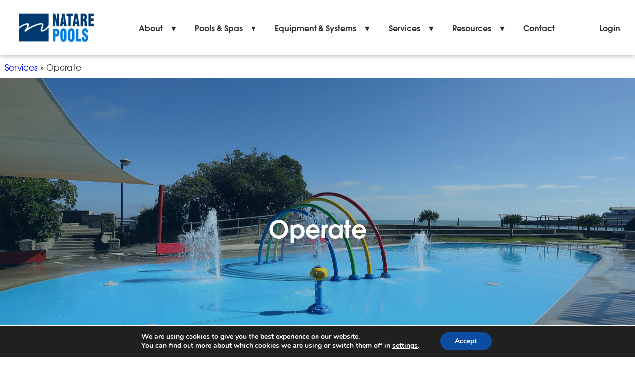

--- FILE ---
content_type: text/html; charset=UTF-8
request_url: https://natare.com/services/operate/
body_size: 14135
content:

            <!DOCTYPE html>
            <html lang="en-US">
                <head>
                    <meta charset=''>
                    <meta name='viewport' content='width=device-width, initial-scale=1, maximum-scale=1'>
                    <meta http-equiv='X-UA-Compatible' content='IE=edge'/> <!-- Ignore any compatability settings in IE -->
                    <link rel='pingback' href='https://natare.com/xmlrpc.php' />
                    <meta property='og:image' content='https://natare.com/wp-content/uploads/2022/08/QEII-print_DS44660.jpg' />   
                    <meta property='og:image:width' content='467' />    
                    <meta property='og:image:height' content='368' />   
                    <meta property='og:image:type' content='image/jpeg' />
                    <meta name='robots' content='index, follow, max-image-preview:large, max-snippet:-1, max-video-preview:-1' />
	<style>img:is([sizes="auto" i], [sizes^="auto," i]) { contain-intrinsic-size: 3000px 1500px }</style>
	
	<!-- This site is optimized with the Yoast SEO plugin v26.7 - https://yoast.com/wordpress/plugins/seo/ -->
	<title>Expert Pool Operation Services | Complete Technical Support</title>
	<meta name="description" content="Natare provides full technical support to keep aquatic facilities performing as they should. Contact us to learn more about our pool operation services." />
	<link rel="canonical" href="https://natare.com/services/operate/" />
	<meta property="og:locale" content="en_US" />
	<meta property="og:type" content="article" />
	<meta property="og:title" content="Expert Pool Operation Services | Complete Technical Support" />
	<meta property="og:description" content="Natare provides full technical support to keep aquatic facilities performing as they should. Contact us to learn more about our pool operation services." />
	<meta property="og:url" content="https://natare.com/services/operate/" />
	<meta property="og:site_name" content="Natare Pools" />
	<meta property="article:publisher" content="https://www.facebook.com/NatareCorp" />
	<meta property="article:modified_time" content="2022-10-24T21:42:03+00:00" />
	<meta name="twitter:card" content="summary_large_image" />
	<script type="application/ld+json" class="yoast-schema-graph">{"@context":"https://schema.org","@graph":[{"@type":"WebPage","@id":"https://natare.com/services/operate/","url":"https://natare.com/services/operate/","name":"Expert Pool Operation Services | Complete Technical Support","isPartOf":{"@id":"https://natare.com/#website"},"datePublished":"2022-04-26T13:48:24+00:00","dateModified":"2022-10-24T21:42:03+00:00","description":"Natare provides full technical support to keep aquatic facilities performing as they should. Contact us to learn more about our pool operation services.","breadcrumb":{"@id":"https://natare.com/services/operate/#breadcrumb"},"inLanguage":"en-US","potentialAction":[{"@type":"ReadAction","target":["https://natare.com/services/operate/"]}]},{"@type":"BreadcrumbList","@id":"https://natare.com/services/operate/#breadcrumb","itemListElement":[{"@type":"ListItem","position":1,"name":"Services","item":"https://natare.com/services/"},{"@type":"ListItem","position":2,"name":"Operate"}]},{"@type":"WebSite","@id":"https://natare.com/#website","url":"https://natare.com/","name":"Natare Pools","description":"Custom stainless steel pools, spas, equipment &amp; systems.","publisher":{"@id":"https://natare.com/#organization"},"potentialAction":[{"@type":"SearchAction","target":{"@type":"EntryPoint","urlTemplate":"https://natare.com/?s={search_term_string}"},"query-input":{"@type":"PropertyValueSpecification","valueRequired":true,"valueName":"search_term_string"}}],"inLanguage":"en-US"},{"@type":"Organization","@id":"https://natare.com/#organization","name":"Natare Pools","url":"https://natare.com/","logo":{"@type":"ImageObject","inLanguage":"en-US","@id":"https://natare.com/#/schema/logo/image/","url":"https://natare.com/wp-content/uploads/2025/06/cropped-Natare-Pools-Logo-v9.5-Lt-Blue-Stacked.jpg","contentUrl":"https://natare.com/wp-content/uploads/2025/06/cropped-Natare-Pools-Logo-v9.5-Lt-Blue-Stacked.jpg","width":1903,"height":792,"caption":"Natare Pools"},"image":{"@id":"https://natare.com/#/schema/logo/image/"},"sameAs":["https://www.facebook.com/NatareCorp"]}]}</script>
	<!-- / Yoast SEO plugin. -->


<link rel='dns-prefetch' href='//static.addtoany.com' />
<link rel='dns-prefetch' href='//ajax.googleapis.com' />
<link rel='dns-prefetch' href='//www.googletagmanager.com' />
<script type="text/javascript">
/* <![CDATA[ */
window._wpemojiSettings = {"baseUrl":"https:\/\/s.w.org\/images\/core\/emoji\/16.0.1\/72x72\/","ext":".png","svgUrl":"https:\/\/s.w.org\/images\/core\/emoji\/16.0.1\/svg\/","svgExt":".svg","source":{"concatemoji":"https:\/\/natare.com\/wp-includes\/js\/wp-emoji-release.min.js?ver=6.8.3"}};
/*! This file is auto-generated */
!function(s,n){var o,i,e;function c(e){try{var t={supportTests:e,timestamp:(new Date).valueOf()};sessionStorage.setItem(o,JSON.stringify(t))}catch(e){}}function p(e,t,n){e.clearRect(0,0,e.canvas.width,e.canvas.height),e.fillText(t,0,0);var t=new Uint32Array(e.getImageData(0,0,e.canvas.width,e.canvas.height).data),a=(e.clearRect(0,0,e.canvas.width,e.canvas.height),e.fillText(n,0,0),new Uint32Array(e.getImageData(0,0,e.canvas.width,e.canvas.height).data));return t.every(function(e,t){return e===a[t]})}function u(e,t){e.clearRect(0,0,e.canvas.width,e.canvas.height),e.fillText(t,0,0);for(var n=e.getImageData(16,16,1,1),a=0;a<n.data.length;a++)if(0!==n.data[a])return!1;return!0}function f(e,t,n,a){switch(t){case"flag":return n(e,"\ud83c\udff3\ufe0f\u200d\u26a7\ufe0f","\ud83c\udff3\ufe0f\u200b\u26a7\ufe0f")?!1:!n(e,"\ud83c\udde8\ud83c\uddf6","\ud83c\udde8\u200b\ud83c\uddf6")&&!n(e,"\ud83c\udff4\udb40\udc67\udb40\udc62\udb40\udc65\udb40\udc6e\udb40\udc67\udb40\udc7f","\ud83c\udff4\u200b\udb40\udc67\u200b\udb40\udc62\u200b\udb40\udc65\u200b\udb40\udc6e\u200b\udb40\udc67\u200b\udb40\udc7f");case"emoji":return!a(e,"\ud83e\udedf")}return!1}function g(e,t,n,a){var r="undefined"!=typeof WorkerGlobalScope&&self instanceof WorkerGlobalScope?new OffscreenCanvas(300,150):s.createElement("canvas"),o=r.getContext("2d",{willReadFrequently:!0}),i=(o.textBaseline="top",o.font="600 32px Arial",{});return e.forEach(function(e){i[e]=t(o,e,n,a)}),i}function t(e){var t=s.createElement("script");t.src=e,t.defer=!0,s.head.appendChild(t)}"undefined"!=typeof Promise&&(o="wpEmojiSettingsSupports",i=["flag","emoji"],n.supports={everything:!0,everythingExceptFlag:!0},e=new Promise(function(e){s.addEventListener("DOMContentLoaded",e,{once:!0})}),new Promise(function(t){var n=function(){try{var e=JSON.parse(sessionStorage.getItem(o));if("object"==typeof e&&"number"==typeof e.timestamp&&(new Date).valueOf()<e.timestamp+604800&&"object"==typeof e.supportTests)return e.supportTests}catch(e){}return null}();if(!n){if("undefined"!=typeof Worker&&"undefined"!=typeof OffscreenCanvas&&"undefined"!=typeof URL&&URL.createObjectURL&&"undefined"!=typeof Blob)try{var e="postMessage("+g.toString()+"("+[JSON.stringify(i),f.toString(),p.toString(),u.toString()].join(",")+"));",a=new Blob([e],{type:"text/javascript"}),r=new Worker(URL.createObjectURL(a),{name:"wpTestEmojiSupports"});return void(r.onmessage=function(e){c(n=e.data),r.terminate(),t(n)})}catch(e){}c(n=g(i,f,p,u))}t(n)}).then(function(e){for(var t in e)n.supports[t]=e[t],n.supports.everything=n.supports.everything&&n.supports[t],"flag"!==t&&(n.supports.everythingExceptFlag=n.supports.everythingExceptFlag&&n.supports[t]);n.supports.everythingExceptFlag=n.supports.everythingExceptFlag&&!n.supports.flag,n.DOMReady=!1,n.readyCallback=function(){n.DOMReady=!0}}).then(function(){return e}).then(function(){var e;n.supports.everything||(n.readyCallback(),(e=n.source||{}).concatemoji?t(e.concatemoji):e.wpemoji&&e.twemoji&&(t(e.twemoji),t(e.wpemoji)))}))}((window,document),window._wpemojiSettings);
/* ]]> */
</script>
<link rel='stylesheet' id='wgs2-css' href='https://natare.com/wp-content/plugins/wp-google-search/wgs2.css?ver=6.8.3' type='text/css' media='all' />
<link rel='stylesheet' id='wgs3-css' href='https://natare.com/wp-content/plugins/wp-google-search/wgs3.css?ver=6.8.3' type='text/css' media='all' />
<style id='wp-emoji-styles-inline-css' type='text/css'>

	img.wp-smiley, img.emoji {
		display: inline !important;
		border: none !important;
		box-shadow: none !important;
		height: 1em !important;
		width: 1em !important;
		margin: 0 0.07em !important;
		vertical-align: -0.1em !important;
		background: none !important;
		padding: 0 !important;
	}
</style>
<link rel='stylesheet' id='wp-block-library-css' href='https://natare.com/wp-includes/css/dist/block-library/style.min.css?ver=6.8.3' type='text/css' media='all' />
<style id='classic-theme-styles-inline-css' type='text/css'>
/*! This file is auto-generated */
.wp-block-button__link{color:#fff;background-color:#32373c;border-radius:9999px;box-shadow:none;text-decoration:none;padding:calc(.667em + 2px) calc(1.333em + 2px);font-size:1.125em}.wp-block-file__button{background:#32373c;color:#fff;text-decoration:none}
</style>
<link rel='stylesheet' id='wp-components-css' href='https://natare.com/wp-includes/css/dist/components/style.min.css?ver=6.8.3' type='text/css' media='all' />
<link rel='stylesheet' id='wp-preferences-css' href='https://natare.com/wp-includes/css/dist/preferences/style.min.css?ver=6.8.3' type='text/css' media='all' />
<link rel='stylesheet' id='wp-block-editor-css' href='https://natare.com/wp-includes/css/dist/block-editor/style.min.css?ver=6.8.3' type='text/css' media='all' />
<link rel='stylesheet' id='popup-maker-block-library-style-css' href='https://natare.com/wp-content/plugins/popup-maker/dist/packages/block-library-style.css?ver=dbea705cfafe089d65f1' type='text/css' media='all' />
<style id='global-styles-inline-css' type='text/css'>
:root{--wp--preset--aspect-ratio--square: 1;--wp--preset--aspect-ratio--4-3: 4/3;--wp--preset--aspect-ratio--3-4: 3/4;--wp--preset--aspect-ratio--3-2: 3/2;--wp--preset--aspect-ratio--2-3: 2/3;--wp--preset--aspect-ratio--16-9: 16/9;--wp--preset--aspect-ratio--9-16: 9/16;--wp--preset--color--black: #000000;--wp--preset--color--cyan-bluish-gray: #abb8c3;--wp--preset--color--white: #ffffff;--wp--preset--color--pale-pink: #f78da7;--wp--preset--color--vivid-red: #cf2e2e;--wp--preset--color--luminous-vivid-orange: #ff6900;--wp--preset--color--luminous-vivid-amber: #fcb900;--wp--preset--color--light-green-cyan: #7bdcb5;--wp--preset--color--vivid-green-cyan: #00d084;--wp--preset--color--pale-cyan-blue: #8ed1fc;--wp--preset--color--vivid-cyan-blue: #0693e3;--wp--preset--color--vivid-purple: #9b51e0;--wp--preset--gradient--vivid-cyan-blue-to-vivid-purple: linear-gradient(135deg,rgba(6,147,227,1) 0%,rgb(155,81,224) 100%);--wp--preset--gradient--light-green-cyan-to-vivid-green-cyan: linear-gradient(135deg,rgb(122,220,180) 0%,rgb(0,208,130) 100%);--wp--preset--gradient--luminous-vivid-amber-to-luminous-vivid-orange: linear-gradient(135deg,rgba(252,185,0,1) 0%,rgba(255,105,0,1) 100%);--wp--preset--gradient--luminous-vivid-orange-to-vivid-red: linear-gradient(135deg,rgba(255,105,0,1) 0%,rgb(207,46,46) 100%);--wp--preset--gradient--very-light-gray-to-cyan-bluish-gray: linear-gradient(135deg,rgb(238,238,238) 0%,rgb(169,184,195) 100%);--wp--preset--gradient--cool-to-warm-spectrum: linear-gradient(135deg,rgb(74,234,220) 0%,rgb(151,120,209) 20%,rgb(207,42,186) 40%,rgb(238,44,130) 60%,rgb(251,105,98) 80%,rgb(254,248,76) 100%);--wp--preset--gradient--blush-light-purple: linear-gradient(135deg,rgb(255,206,236) 0%,rgb(152,150,240) 100%);--wp--preset--gradient--blush-bordeaux: linear-gradient(135deg,rgb(254,205,165) 0%,rgb(254,45,45) 50%,rgb(107,0,62) 100%);--wp--preset--gradient--luminous-dusk: linear-gradient(135deg,rgb(255,203,112) 0%,rgb(199,81,192) 50%,rgb(65,88,208) 100%);--wp--preset--gradient--pale-ocean: linear-gradient(135deg,rgb(255,245,203) 0%,rgb(182,227,212) 50%,rgb(51,167,181) 100%);--wp--preset--gradient--electric-grass: linear-gradient(135deg,rgb(202,248,128) 0%,rgb(113,206,126) 100%);--wp--preset--gradient--midnight: linear-gradient(135deg,rgb(2,3,129) 0%,rgb(40,116,252) 100%);--wp--preset--font-size--small: 13px;--wp--preset--font-size--medium: 20px;--wp--preset--font-size--large: 36px;--wp--preset--font-size--x-large: 42px;--wp--preset--spacing--20: 0.44rem;--wp--preset--spacing--30: 0.67rem;--wp--preset--spacing--40: 1rem;--wp--preset--spacing--50: 1.5rem;--wp--preset--spacing--60: 2.25rem;--wp--preset--spacing--70: 3.38rem;--wp--preset--spacing--80: 5.06rem;--wp--preset--shadow--natural: 6px 6px 9px rgba(0, 0, 0, 0.2);--wp--preset--shadow--deep: 12px 12px 50px rgba(0, 0, 0, 0.4);--wp--preset--shadow--sharp: 6px 6px 0px rgba(0, 0, 0, 0.2);--wp--preset--shadow--outlined: 6px 6px 0px -3px rgba(255, 255, 255, 1), 6px 6px rgba(0, 0, 0, 1);--wp--preset--shadow--crisp: 6px 6px 0px rgba(0, 0, 0, 1);}:where(.is-layout-flex){gap: 0.5em;}:where(.is-layout-grid){gap: 0.5em;}body .is-layout-flex{display: flex;}.is-layout-flex{flex-wrap: wrap;align-items: center;}.is-layout-flex > :is(*, div){margin: 0;}body .is-layout-grid{display: grid;}.is-layout-grid > :is(*, div){margin: 0;}:where(.wp-block-columns.is-layout-flex){gap: 2em;}:where(.wp-block-columns.is-layout-grid){gap: 2em;}:where(.wp-block-post-template.is-layout-flex){gap: 1.25em;}:where(.wp-block-post-template.is-layout-grid){gap: 1.25em;}.has-black-color{color: var(--wp--preset--color--black) !important;}.has-cyan-bluish-gray-color{color: var(--wp--preset--color--cyan-bluish-gray) !important;}.has-white-color{color: var(--wp--preset--color--white) !important;}.has-pale-pink-color{color: var(--wp--preset--color--pale-pink) !important;}.has-vivid-red-color{color: var(--wp--preset--color--vivid-red) !important;}.has-luminous-vivid-orange-color{color: var(--wp--preset--color--luminous-vivid-orange) !important;}.has-luminous-vivid-amber-color{color: var(--wp--preset--color--luminous-vivid-amber) !important;}.has-light-green-cyan-color{color: var(--wp--preset--color--light-green-cyan) !important;}.has-vivid-green-cyan-color{color: var(--wp--preset--color--vivid-green-cyan) !important;}.has-pale-cyan-blue-color{color: var(--wp--preset--color--pale-cyan-blue) !important;}.has-vivid-cyan-blue-color{color: var(--wp--preset--color--vivid-cyan-blue) !important;}.has-vivid-purple-color{color: var(--wp--preset--color--vivid-purple) !important;}.has-black-background-color{background-color: var(--wp--preset--color--black) !important;}.has-cyan-bluish-gray-background-color{background-color: var(--wp--preset--color--cyan-bluish-gray) !important;}.has-white-background-color{background-color: var(--wp--preset--color--white) !important;}.has-pale-pink-background-color{background-color: var(--wp--preset--color--pale-pink) !important;}.has-vivid-red-background-color{background-color: var(--wp--preset--color--vivid-red) !important;}.has-luminous-vivid-orange-background-color{background-color: var(--wp--preset--color--luminous-vivid-orange) !important;}.has-luminous-vivid-amber-background-color{background-color: var(--wp--preset--color--luminous-vivid-amber) !important;}.has-light-green-cyan-background-color{background-color: var(--wp--preset--color--light-green-cyan) !important;}.has-vivid-green-cyan-background-color{background-color: var(--wp--preset--color--vivid-green-cyan) !important;}.has-pale-cyan-blue-background-color{background-color: var(--wp--preset--color--pale-cyan-blue) !important;}.has-vivid-cyan-blue-background-color{background-color: var(--wp--preset--color--vivid-cyan-blue) !important;}.has-vivid-purple-background-color{background-color: var(--wp--preset--color--vivid-purple) !important;}.has-black-border-color{border-color: var(--wp--preset--color--black) !important;}.has-cyan-bluish-gray-border-color{border-color: var(--wp--preset--color--cyan-bluish-gray) !important;}.has-white-border-color{border-color: var(--wp--preset--color--white) !important;}.has-pale-pink-border-color{border-color: var(--wp--preset--color--pale-pink) !important;}.has-vivid-red-border-color{border-color: var(--wp--preset--color--vivid-red) !important;}.has-luminous-vivid-orange-border-color{border-color: var(--wp--preset--color--luminous-vivid-orange) !important;}.has-luminous-vivid-amber-border-color{border-color: var(--wp--preset--color--luminous-vivid-amber) !important;}.has-light-green-cyan-border-color{border-color: var(--wp--preset--color--light-green-cyan) !important;}.has-vivid-green-cyan-border-color{border-color: var(--wp--preset--color--vivid-green-cyan) !important;}.has-pale-cyan-blue-border-color{border-color: var(--wp--preset--color--pale-cyan-blue) !important;}.has-vivid-cyan-blue-border-color{border-color: var(--wp--preset--color--vivid-cyan-blue) !important;}.has-vivid-purple-border-color{border-color: var(--wp--preset--color--vivid-purple) !important;}.has-vivid-cyan-blue-to-vivid-purple-gradient-background{background: var(--wp--preset--gradient--vivid-cyan-blue-to-vivid-purple) !important;}.has-light-green-cyan-to-vivid-green-cyan-gradient-background{background: var(--wp--preset--gradient--light-green-cyan-to-vivid-green-cyan) !important;}.has-luminous-vivid-amber-to-luminous-vivid-orange-gradient-background{background: var(--wp--preset--gradient--luminous-vivid-amber-to-luminous-vivid-orange) !important;}.has-luminous-vivid-orange-to-vivid-red-gradient-background{background: var(--wp--preset--gradient--luminous-vivid-orange-to-vivid-red) !important;}.has-very-light-gray-to-cyan-bluish-gray-gradient-background{background: var(--wp--preset--gradient--very-light-gray-to-cyan-bluish-gray) !important;}.has-cool-to-warm-spectrum-gradient-background{background: var(--wp--preset--gradient--cool-to-warm-spectrum) !important;}.has-blush-light-purple-gradient-background{background: var(--wp--preset--gradient--blush-light-purple) !important;}.has-blush-bordeaux-gradient-background{background: var(--wp--preset--gradient--blush-bordeaux) !important;}.has-luminous-dusk-gradient-background{background: var(--wp--preset--gradient--luminous-dusk) !important;}.has-pale-ocean-gradient-background{background: var(--wp--preset--gradient--pale-ocean) !important;}.has-electric-grass-gradient-background{background: var(--wp--preset--gradient--electric-grass) !important;}.has-midnight-gradient-background{background: var(--wp--preset--gradient--midnight) !important;}.has-small-font-size{font-size: var(--wp--preset--font-size--small) !important;}.has-medium-font-size{font-size: var(--wp--preset--font-size--medium) !important;}.has-large-font-size{font-size: var(--wp--preset--font-size--large) !important;}.has-x-large-font-size{font-size: var(--wp--preset--font-size--x-large) !important;}
:where(.wp-block-post-template.is-layout-flex){gap: 1.25em;}:where(.wp-block-post-template.is-layout-grid){gap: 1.25em;}
:where(.wp-block-columns.is-layout-flex){gap: 2em;}:where(.wp-block-columns.is-layout-grid){gap: 2em;}
:root :where(.wp-block-pullquote){font-size: 1.5em;line-height: 1.6;}
</style>
<link rel='stylesheet' id='contact-form-7-css' href='https://natare.com/wp-content/plugins/contact-form-7/includes/css/styles.css?ver=6.1.4' type='text/css' media='all' />
<link rel='stylesheet' id='marm_child_style-css' href='https://natare.com/wp-content/themes/natare/assets/styles/style.css?ver=1675086887' type='text/css' media='all' />
<link rel='stylesheet' id='splide_image_slider_css-css' href='https://natare.com/wp-content/themes/natare/assets/styles/splide.min.css?ver=1675086887' type='text/css' media='all' />
<link rel='stylesheet' id='magnific_popup_css-css' href='https://natare.com/wp-content/themes/natare/assets/styles/magnific.min.css?ver=1675086887' type='text/css' media='all' />
<link rel='stylesheet' id='addtoany-css' href='https://natare.com/wp-content/plugins/add-to-any/addtoany.min.css?ver=1.16' type='text/css' media='all' />
<link rel='stylesheet' id='moove_gdpr_frontend-css' href='https://natare.com/wp-content/plugins/gdpr-cookie-compliance/dist/styles/gdpr-main.css?ver=5.0.9' type='text/css' media='all' />
<style id='moove_gdpr_frontend-inline-css' type='text/css'>
#moove_gdpr_cookie_modal,#moove_gdpr_cookie_info_bar,.gdpr_cookie_settings_shortcode_content{font-family:&#039;Nunito&#039;,sans-serif}#moove_gdpr_save_popup_settings_button{background-color:#373737;color:#fff}#moove_gdpr_save_popup_settings_button:hover{background-color:#000}#moove_gdpr_cookie_info_bar .moove-gdpr-info-bar-container .moove-gdpr-info-bar-content a.mgbutton,#moove_gdpr_cookie_info_bar .moove-gdpr-info-bar-container .moove-gdpr-info-bar-content button.mgbutton{background-color:#0C4DA2}#moove_gdpr_cookie_modal .moove-gdpr-modal-content .moove-gdpr-modal-footer-content .moove-gdpr-button-holder a.mgbutton,#moove_gdpr_cookie_modal .moove-gdpr-modal-content .moove-gdpr-modal-footer-content .moove-gdpr-button-holder button.mgbutton,.gdpr_cookie_settings_shortcode_content .gdpr-shr-button.button-green{background-color:#0C4DA2;border-color:#0C4DA2}#moove_gdpr_cookie_modal .moove-gdpr-modal-content .moove-gdpr-modal-footer-content .moove-gdpr-button-holder a.mgbutton:hover,#moove_gdpr_cookie_modal .moove-gdpr-modal-content .moove-gdpr-modal-footer-content .moove-gdpr-button-holder button.mgbutton:hover,.gdpr_cookie_settings_shortcode_content .gdpr-shr-button.button-green:hover{background-color:#fff;color:#0C4DA2}#moove_gdpr_cookie_modal .moove-gdpr-modal-content .moove-gdpr-modal-close i,#moove_gdpr_cookie_modal .moove-gdpr-modal-content .moove-gdpr-modal-close span.gdpr-icon{background-color:#0C4DA2;border:1px solid #0C4DA2}#moove_gdpr_cookie_info_bar span.moove-gdpr-infobar-allow-all.focus-g,#moove_gdpr_cookie_info_bar span.moove-gdpr-infobar-allow-all:focus,#moove_gdpr_cookie_info_bar button.moove-gdpr-infobar-allow-all.focus-g,#moove_gdpr_cookie_info_bar button.moove-gdpr-infobar-allow-all:focus,#moove_gdpr_cookie_info_bar span.moove-gdpr-infobar-reject-btn.focus-g,#moove_gdpr_cookie_info_bar span.moove-gdpr-infobar-reject-btn:focus,#moove_gdpr_cookie_info_bar button.moove-gdpr-infobar-reject-btn.focus-g,#moove_gdpr_cookie_info_bar button.moove-gdpr-infobar-reject-btn:focus,#moove_gdpr_cookie_info_bar span.change-settings-button.focus-g,#moove_gdpr_cookie_info_bar span.change-settings-button:focus,#moove_gdpr_cookie_info_bar button.change-settings-button.focus-g,#moove_gdpr_cookie_info_bar button.change-settings-button:focus{-webkit-box-shadow:0 0 1px 3px #0C4DA2;-moz-box-shadow:0 0 1px 3px #0C4DA2;box-shadow:0 0 1px 3px #0C4DA2}#moove_gdpr_cookie_modal .moove-gdpr-modal-content .moove-gdpr-modal-close i:hover,#moove_gdpr_cookie_modal .moove-gdpr-modal-content .moove-gdpr-modal-close span.gdpr-icon:hover,#moove_gdpr_cookie_info_bar span[data-href]>u.change-settings-button{color:#0C4DA2}#moove_gdpr_cookie_modal .moove-gdpr-modal-content .moove-gdpr-modal-left-content #moove-gdpr-menu li.menu-item-selected a span.gdpr-icon,#moove_gdpr_cookie_modal .moove-gdpr-modal-content .moove-gdpr-modal-left-content #moove-gdpr-menu li.menu-item-selected button span.gdpr-icon{color:inherit}#moove_gdpr_cookie_modal .moove-gdpr-modal-content .moove-gdpr-modal-left-content #moove-gdpr-menu li a span.gdpr-icon,#moove_gdpr_cookie_modal .moove-gdpr-modal-content .moove-gdpr-modal-left-content #moove-gdpr-menu li button span.gdpr-icon{color:inherit}#moove_gdpr_cookie_modal .gdpr-acc-link{line-height:0;font-size:0;color:transparent;position:absolute}#moove_gdpr_cookie_modal .moove-gdpr-modal-content .moove-gdpr-modal-close:hover i,#moove_gdpr_cookie_modal .moove-gdpr-modal-content .moove-gdpr-modal-left-content #moove-gdpr-menu li a,#moove_gdpr_cookie_modal .moove-gdpr-modal-content .moove-gdpr-modal-left-content #moove-gdpr-menu li button,#moove_gdpr_cookie_modal .moove-gdpr-modal-content .moove-gdpr-modal-left-content #moove-gdpr-menu li button i,#moove_gdpr_cookie_modal .moove-gdpr-modal-content .moove-gdpr-modal-left-content #moove-gdpr-menu li a i,#moove_gdpr_cookie_modal .moove-gdpr-modal-content .moove-gdpr-tab-main .moove-gdpr-tab-main-content a:hover,#moove_gdpr_cookie_info_bar.moove-gdpr-dark-scheme .moove-gdpr-info-bar-container .moove-gdpr-info-bar-content a.mgbutton:hover,#moove_gdpr_cookie_info_bar.moove-gdpr-dark-scheme .moove-gdpr-info-bar-container .moove-gdpr-info-bar-content button.mgbutton:hover,#moove_gdpr_cookie_info_bar.moove-gdpr-dark-scheme .moove-gdpr-info-bar-container .moove-gdpr-info-bar-content a:hover,#moove_gdpr_cookie_info_bar.moove-gdpr-dark-scheme .moove-gdpr-info-bar-container .moove-gdpr-info-bar-content button:hover,#moove_gdpr_cookie_info_bar.moove-gdpr-dark-scheme .moove-gdpr-info-bar-container .moove-gdpr-info-bar-content span.change-settings-button:hover,#moove_gdpr_cookie_info_bar.moove-gdpr-dark-scheme .moove-gdpr-info-bar-container .moove-gdpr-info-bar-content button.change-settings-button:hover,#moove_gdpr_cookie_info_bar.moove-gdpr-dark-scheme .moove-gdpr-info-bar-container .moove-gdpr-info-bar-content u.change-settings-button:hover,#moove_gdpr_cookie_info_bar span[data-href]>u.change-settings-button,#moove_gdpr_cookie_info_bar.moove-gdpr-dark-scheme .moove-gdpr-info-bar-container .moove-gdpr-info-bar-content a.mgbutton.focus-g,#moove_gdpr_cookie_info_bar.moove-gdpr-dark-scheme .moove-gdpr-info-bar-container .moove-gdpr-info-bar-content button.mgbutton.focus-g,#moove_gdpr_cookie_info_bar.moove-gdpr-dark-scheme .moove-gdpr-info-bar-container .moove-gdpr-info-bar-content a.focus-g,#moove_gdpr_cookie_info_bar.moove-gdpr-dark-scheme .moove-gdpr-info-bar-container .moove-gdpr-info-bar-content button.focus-g,#moove_gdpr_cookie_info_bar.moove-gdpr-dark-scheme .moove-gdpr-info-bar-container .moove-gdpr-info-bar-content a.mgbutton:focus,#moove_gdpr_cookie_info_bar.moove-gdpr-dark-scheme .moove-gdpr-info-bar-container .moove-gdpr-info-bar-content button.mgbutton:focus,#moove_gdpr_cookie_info_bar.moove-gdpr-dark-scheme .moove-gdpr-info-bar-container .moove-gdpr-info-bar-content a:focus,#moove_gdpr_cookie_info_bar.moove-gdpr-dark-scheme .moove-gdpr-info-bar-container .moove-gdpr-info-bar-content button:focus,#moove_gdpr_cookie_info_bar.moove-gdpr-dark-scheme .moove-gdpr-info-bar-container .moove-gdpr-info-bar-content span.change-settings-button.focus-g,span.change-settings-button:focus,button.change-settings-button.focus-g,button.change-settings-button:focus,#moove_gdpr_cookie_info_bar.moove-gdpr-dark-scheme .moove-gdpr-info-bar-container .moove-gdpr-info-bar-content u.change-settings-button.focus-g,#moove_gdpr_cookie_info_bar.moove-gdpr-dark-scheme .moove-gdpr-info-bar-container .moove-gdpr-info-bar-content u.change-settings-button:focus{color:#0C4DA2}#moove_gdpr_cookie_modal .moove-gdpr-branding.focus-g span,#moove_gdpr_cookie_modal .moove-gdpr-modal-content .moove-gdpr-tab-main a.focus-g,#moove_gdpr_cookie_modal .moove-gdpr-modal-content .moove-gdpr-tab-main .gdpr-cd-details-toggle.focus-g{color:#0C4DA2}#moove_gdpr_cookie_modal.gdpr_lightbox-hide{display:none}
</style>
<script type="text/javascript" id="addtoany-core-js-before">
/* <![CDATA[ */
window.a2a_config=window.a2a_config||{};a2a_config.callbacks=[];a2a_config.overlays=[];a2a_config.templates={};
a2a_config.icon_color="#013a71";
/* ]]> */
</script>
<script type="text/javascript" defer src="https://static.addtoany.com/menu/page.js" id="addtoany-core-js"></script>
<script type="text/javascript" src="//ajax.googleapis.com/ajax/libs/jquery/2.2.4/jquery.min.js?ver=2.2.4" id="jquery-js"></script>
<script type="text/javascript" defer src="https://natare.com/wp-content/plugins/add-to-any/addtoany.min.js?ver=1.1" id="addtoany-jquery-js"></script>

<!-- Google tag (gtag.js) snippet added by Site Kit -->
<!-- Google Analytics snippet added by Site Kit -->
<script type="text/javascript" src="https://www.googletagmanager.com/gtag/js?id=GT-PLVQNJ3" id="google_gtagjs-js" async></script>
<script type="text/javascript" id="google_gtagjs-js-after">
/* <![CDATA[ */
window.dataLayer = window.dataLayer || [];function gtag(){dataLayer.push(arguments);}
gtag("set","linker",{"domains":["natare.com"]});
gtag("js", new Date());
gtag("set", "developer_id.dZTNiMT", true);
gtag("config", "GT-PLVQNJ3");
/* ]]> */
</script>
<link rel="https://api.w.org/" href="https://natare.com/wp-json/" /><link rel="alternate" title="JSON" type="application/json" href="https://natare.com/wp-json/wp/v2/pages/316" /><link rel="EditURI" type="application/rsd+xml" title="RSD" href="https://natare.com/xmlrpc.php?rsd" />
<link rel='shortlink' href='https://natare.com/?p=316' />
<link rel="alternate" title="oEmbed (JSON)" type="application/json+oembed" href="https://natare.com/wp-json/oembed/1.0/embed?url=https%3A%2F%2Fnatare.com%2Fservices%2Foperate%2F" />
<link rel="alternate" title="oEmbed (XML)" type="text/xml+oembed" href="https://natare.com/wp-json/oembed/1.0/embed?url=https%3A%2F%2Fnatare.com%2Fservices%2Foperate%2F&#038;format=xml" />
<meta name="generator" content="Site Kit by Google 1.170.0" /><!-- Google tag (gtag.js) -->
<script async src="https://www.googletagmanager.com/gtag/js?id=G-7G4JVR8W9T"></script>
<script>
  window.dataLayer = window.dataLayer || [];
  function gtag(){dataLayer.push(arguments);}
  gtag('js', new Date());

  gtag('config', 'G-7G4JVR8W9T');
</script>


	<!-- Google Tag Manager -->
<script>(function(w,d,s,l,i){w[l]=w[l]||[];w[l].push({'gtm.start':
new Date().getTime(),event:'gtm.js'});var f=d.getElementsByTagName(s)[0],
j=d.createElement(s),dl=l!='dataLayer'?'&amp;l='+l:'';j.async=true;j.src=
'https://www.googletagmanager.com/gtm.js?id='+i+dl;f.parentNode.insertBefore(j,f);
})(window,document,'script','dataLayer','GTM-NTT6SV7');</script>
<!-- End Google Tag Manager -->
				<link rel="icon" href="https://natare.com/wp-content/uploads/2022/04/natare-fav-150x150.webp" sizes="32x32" />
<link rel="icon" href="https://natare.com/wp-content/uploads/2022/04/natare-fav.webp" sizes="192x192" />
<link rel="apple-touch-icon" href="https://natare.com/wp-content/uploads/2022/04/natare-fav.webp" />
<meta name="msapplication-TileImage" content="https://natare.com/wp-content/uploads/2022/04/natare-fav.webp" />

                </head>
                <body class='wp-singular page-template-default page page-id-316 page-child parent-pageid-158 wp-custom-logo wp-theme-marm wp-child-theme-natare'>
                    <div class='mobile-nav-wrapper'>
                        <div class='mobile-nav'><div class="widget_text widget widget_custom_html"><div class="textwidget custom-html-widget"><a href="https://natare.com/" class="custom-logo-link" rel="home"><img  width='100'  height='' src="https://natare.com/wp-content/uploads/2025/06/cropped-Natare-Pools-Logo-v9.5-Lt-Blue-Stacked.jpg" class="custom-logo" alt="Natare Pools" decoding="async" fetchpriority="high" srcset="https://natare.com/wp-content/uploads/2025/06/cropped-Natare-Pools-Logo-v9.5-Lt-Blue-Stacked.jpg 1903w, https://natare.com/wp-content/uploads/2025/06/cropped-Natare-Pools-Logo-v9.5-Lt-Blue-Stacked-600x250.jpg 600w, https://natare.com/wp-content/uploads/2025/06/cropped-Natare-Pools-Logo-v9.5-Lt-Blue-Stacked-1024x426.jpg 1024w, https://natare.com/wp-content/uploads/2025/06/cropped-Natare-Pools-Logo-v9.5-Lt-Blue-Stacked-768x320.jpg 768w, https://natare.com/wp-content/uploads/2025/06/cropped-Natare-Pools-Logo-v9.5-Lt-Blue-Stacked-1536x639.jpg 1536w" sizes="(max-width: 1903px) 100vw, 1903px" /></a></div></div><div class='marm-menu-wrapper widget'><ul class='marm-menu'><li class='marm-menu-item  menu-item-has-children' data-depth='0' data-post-id='138'>
            <a class='marm-menu-item-text-cont' href='https://natare.com/about/' title=''>
                <span class='marm-menu-item-label'>About</span>
                <span class='marm-menu-item-description'> </span>
            </a><ul class='sub-menu'><li class='marm-menu-item ' data-depth='1' data-post-id='332'>
            <a class='marm-menu-item-text-cont' href='https://natare.com/about/partner-with-us/' title=''>
                <span class='marm-menu-item-label'>Partner With Us</span>
                <span class='marm-menu-item-description'> </span>
            </a></li><li class='marm-menu-item ' data-depth='1' data-post-id='334'>
            <a class='marm-menu-item-text-cont' href='https://natare.com/about/natare-news/' title=''>
                <span class='marm-menu-item-label'>Natare News</span>
                <span class='marm-menu-item-description'> </span>
            </a></li><li class='marm-menu-item ' data-depth='1' data-post-id='336'>
            <a class='marm-menu-item-text-cont' href='https://natare.com/about/natare-projects/' title=''>
                <span class='marm-menu-item-label'>Natare Projects</span>
                <span class='marm-menu-item-description'> </span>
            </a></li><li class='marm-menu-item ' data-depth='1' data-post-id='338'>
            <a class='marm-menu-item-text-cont' href='https://natare.com/about/careers/' title=''>
                <span class='marm-menu-item-label'>Careers</span>
                <span class='marm-menu-item-description'> </span>
            </a></li></ul></li><li class='marm-menu-item  menu-item-has-children' data-depth='0' data-post-id='154'>
            <a class='marm-menu-item-text-cont' href='https://natare.com/natare-pools/' title=''>
                <span class='marm-menu-item-label'>Pools & Spas</span>
                <span class='marm-menu-item-description'> </span>
            </a><ul class='sub-menu'><li class='marm-menu-item ' data-depth='1' data-post-id='7151'>
            <a class='marm-menu-item-text-cont' href='https://natare.com/natare-pools/pool-systems/' title=''>
                <span class='marm-menu-item-label'>Pool Systems</span>
                <span class='marm-menu-item-description'> </span>
            </a></li><li class='marm-menu-item ' data-depth='1' data-post-id='247'>
            <a class='marm-menu-item-text-cont' href='https://natare.com/natare-pools/elevated-rooftop-pools/' title=''>
                <span class='marm-menu-item-label'>Elevated & Rooftop Pools</span>
                <span class='marm-menu-item-description'> </span>
            </a></li><li class='marm-menu-item ' data-depth='1' data-post-id='245'>
            <a class='marm-menu-item-text-cont' href='https://natare.com/natare-pools/specialty-pools/' title=''>
                <span class='marm-menu-item-label'>Specialty Pools</span>
                <span class='marm-menu-item-description'> </span>
            </a></li><li class='marm-menu-item ' data-depth='1' data-post-id='277'>
            <a class='marm-menu-item-text-cont' href='https://natare.com/natare-pools/competition-training/' title=''>
                <span class='marm-menu-item-label'>Competition & Training</span>
                <span class='marm-menu-item-description'> </span>
            </a></li><li class='marm-menu-item ' data-depth='1' data-post-id='7238'>
            <a class='marm-menu-item-text-cont' href='https://natare.com/natare-pools/hydrotherapy-pools-spas/' title=''>
                <span class='marm-menu-item-label'>Hydrotherapy Pools & Spas</span>
                <span class='marm-menu-item-description'> </span>
            </a></li><li class='marm-menu-item ' data-depth='1' data-post-id='7227'>
            <a class='marm-menu-item-text-cont' href='https://natare.com/natare-pools/public-community-pools/' title=''>
                <span class='marm-menu-item-label'>Public & Community Pools</span>
                <span class='marm-menu-item-description'> </span>
            </a></li><li class='marm-menu-item ' data-depth='1' data-post-id='7224'>
            <a class='marm-menu-item-text-cont' href='https://natare.com/natare-pools/hotel-resort-pools/' title=''>
                <span class='marm-menu-item-label'>Hotel & Resort Pools</span>
                <span class='marm-menu-item-description'> </span>
            </a></li></ul></li><li class='marm-menu-item  menu-item-has-children' data-depth='0' data-post-id='287'>
            <a class='marm-menu-item-text-cont' href='https://natare.com/equipment-systems/' title=''>
                <span class='marm-menu-item-label'>Equipment & Systems</span>
                <span class='marm-menu-item-description'> </span>
            </a><ul class='sub-menu'><li class='marm-menu-item ' data-depth='1' data-post-id='286'>
            <a class='marm-menu-item-text-cont' href='https://natare.com/equipment-systems/pvc-pool-lining/' title=''>
                <span class='marm-menu-item-label'>PVC Pool Lining</span>
                <span class='marm-menu-item-description'> </span>
            </a></li><li class='marm-menu-item ' data-depth='1' data-post-id='292'>
            <a class='marm-menu-item-text-cont' href='https://natare.com/equipment-systems/filtration/' title=''>
                <span class='marm-menu-item-label'>Filtration</span>
                <span class='marm-menu-item-description'> </span>
            </a></li><li class='marm-menu-item ' data-depth='1' data-post-id='294'>
            <a class='marm-menu-item-text-cont' href='https://natare.com/equipment-systems/pool-gutters/' title=''>
                <span class='marm-menu-item-label'>Pool Gutters</span>
                <span class='marm-menu-item-description'> </span>
            </a></li><li class='marm-menu-item ' data-depth='1' data-post-id='296'>
            <a class='marm-menu-item-text-cont' href='https://natare.com/equipment-systems/bulkheads-headwalls/' title=''>
                <span class='marm-menu-item-label'>Bulkheads & Headwalls</span>
                <span class='marm-menu-item-description'> </span>
            </a></li><li class='marm-menu-item ' data-depth='1' data-post-id='8336'>
            <a class='marm-menu-item-text-cont' href='https://natare.com/equipment-systems/floor-and-deck-surfacing/' title=''>
                <span class='marm-menu-item-label'>Floor & Deck Surfacing</span>
                <span class='marm-menu-item-description'> </span>
            </a></li><li class='marm-menu-item ' data-depth='1' data-post-id='298'>
            <a class='marm-menu-item-text-cont' href='https://natare.com/equipment-systems/underwater-windows/' title=''>
                <span class='marm-menu-item-label'>Underwater Windows</span>
                <span class='marm-menu-item-description'> </span>
            </a></li><li class='marm-menu-item ' data-depth='1' data-post-id='300'>
            <a class='marm-menu-item-text-cont' href='https://natare.com/equipment-systems/acrylic/' title=''>
                <span class='marm-menu-item-label'>Acrylic</span>
                <span class='marm-menu-item-description'> </span>
            </a></li><li class='marm-menu-item ' data-depth='1' data-post-id='302'>
            <a class='marm-menu-item-text-cont' href='https://natare.com/equipment-systems/grating-systems/' title=''>
                <span class='marm-menu-item-label'>Pool Grating Systems</span>
                <span class='marm-menu-item-description'> </span>
            </a></li><li class='marm-menu-item ' data-depth='1' data-post-id='304'>
            <a class='marm-menu-item-text-cont' href='https://natare.com/equipment-systems/vgb-compliant-drain-covers/' title=''>
                <span class='marm-menu-item-label'>VGB-Compliant Drain Covers</span>
                <span class='marm-menu-item-description'> </span>
            </a></li><li class='marm-menu-item ' data-depth='1' data-post-id='306'>
            <a class='marm-menu-item-text-cont' href='https://natare.com/equipment-systems/spargers-pool-bubblers/' title=''>
                <span class='marm-menu-item-label'>Spargers & Pool Bubblers</span>
                <span class='marm-menu-item-description'> </span>
            </a></li><li class='marm-menu-item ' data-depth='1' data-post-id='310'>
            <a class='marm-menu-item-text-cont' href='https://natare.com/equipment-systems/pool-accessories-deck-equipment/' title=''>
                <span class='marm-menu-item-label'>Pool Accessories & Deck Equipment</span>
                <span class='marm-menu-item-description'> </span>
            </a></li></ul></li><li class='marm-menu-item  menu-item-has-children current-menu-ancestor' data-depth='0' data-post-id='158'>
            <a class='marm-menu-item-text-cont' href='https://natare.com/services/' title=''>
                <span class='marm-menu-item-label'>Services</span>
                <span class='marm-menu-item-description'> </span>
            </a><ul class='sub-menu'><li class='marm-menu-item ' data-depth='1' data-post-id='312'>
            <a class='marm-menu-item-text-cont' href='https://natare.com/services/design/' title=''>
                <span class='marm-menu-item-label'>Design</span>
                <span class='marm-menu-item-description'> </span>
            </a></li><li class='marm-menu-item ' data-depth='1' data-post-id='314'>
            <a class='marm-menu-item-text-cont' href='https://natare.com/services/build/' title=''>
                <span class='marm-menu-item-label'>Build</span>
                <span class='marm-menu-item-description'> </span>
            </a></li><li class='marm-menu-item  current-menu-item' data-depth='1' data-post-id='316'>
            <a class='marm-menu-item-text-cont' href='https://natare.com/services/operate/' title=''>
                <span class='marm-menu-item-label'>Operate</span>
                <span class='marm-menu-item-description'> </span>
            </a></li><li class='marm-menu-item ' data-depth='1' data-post-id='318'>
            <a class='marm-menu-item-text-cont' href='https://natare.com/services/renovate/' title=''>
                <span class='marm-menu-item-label'>Renovate</span>
                <span class='marm-menu-item-description'> </span>
            </a></li></ul></li><li class='marm-menu-item  menu-item-has-children' data-depth='0' data-post-id='160'>
            <a class='marm-menu-item-text-cont' href='https://natare.com/resources/' title=''>
                <span class='marm-menu-item-label'>Resources</span>
                <span class='marm-menu-item-description'> </span>
            </a><ul class='sub-menu'><li class='marm-menu-item ' data-depth='1' data-post-id='320'>
            <a class='marm-menu-item-text-cont' href='https://natare.com/file-transfer-center/' title=''>
                <span class='marm-menu-item-label'>File Transfer Center</span>
                <span class='marm-menu-item-description'> </span>
            </a></li><li class='marm-menu-item ' data-depth='1' data-post-id='6118'>
            <a class='marm-menu-item-text-cont' href='https://natare.com/resource-center/' title=''>
                <span class='marm-menu-item-label'>Downloads</span>
                <span class='marm-menu-item-description'> </span>
            </a></li><li class='marm-menu-item ' data-depth='1' data-post-id='326'>
            <a class='marm-menu-item-text-cont' href='https://natare.com/resources/faqs/' title=''>
                <span class='marm-menu-item-label'>FAQs</span>
                <span class='marm-menu-item-description'> </span>
            </a></li><li class='marm-menu-item ' data-depth='1' data-post-id='328'>
            <a class='marm-menu-item-text-cont' href='https://natare.com/resources/terminology/' title=''>
                <span class='marm-menu-item-label'>Terminology</span>
                <span class='marm-menu-item-description'> </span>
            </a></li><li class='marm-menu-item ' data-depth='1' data-post-id='330'>
            <a class='marm-menu-item-text-cont' href='https://natare.com/resources/blog/' title=''>
                <span class='marm-menu-item-label'>Blog</span>
                <span class='marm-menu-item-description'> </span>
            </a></li></ul></li><li class='marm-menu-item ' data-depth='0' data-post-id='162'>
            <a class='marm-menu-item-text-cont' href='https://natare.com/contact/' title=''>
                <span class='marm-menu-item-label'>Contact</span>
                <span class='marm-menu-item-description'> </span>
            </a></li></ul></div><div class="widget_text widget widget_custom_html"><div class="textwidget custom-html-widget"><div class='search-login-wrapper'>
	<div class="wgs_wrapper" id="wgs_widget_wrapper_id"><div class="gcse-searchbox-only" data-resultsUrl="https://natare.com/search_gcse/"></div></div>
	<div class='login-out'><a href='/login'>Login</a></div>
</div></div></div></div>
                        <div class='mobile-nav-button'>
                            <div class='stripe'></div>
                            <div class='stripe'></div>
                            <div class='stripe'></div>
                        </div>
                    </div>
                    <div class='page-wrapper' id='page-wrapper'>
                        <div class='header-wrapper'>
                            <div class='main-nav-wrapper'>
                                <div class='pre-main-nav'><div class="widget_text widget widget_custom_html"><div class="textwidget custom-html-widget"><a href="https://natare.com/" class="custom-logo-link" rel="home"><img  width='100'  height='' src="https://natare.com/wp-content/uploads/2025/06/cropped-Natare-Pools-Logo-v9.5-Lt-Blue-Stacked.jpg" class="custom-logo" alt="Natare Pools" decoding="async" srcset="https://natare.com/wp-content/uploads/2025/06/cropped-Natare-Pools-Logo-v9.5-Lt-Blue-Stacked.jpg 1903w, https://natare.com/wp-content/uploads/2025/06/cropped-Natare-Pools-Logo-v9.5-Lt-Blue-Stacked-600x250.jpg 600w, https://natare.com/wp-content/uploads/2025/06/cropped-Natare-Pools-Logo-v9.5-Lt-Blue-Stacked-1024x426.jpg 1024w, https://natare.com/wp-content/uploads/2025/06/cropped-Natare-Pools-Logo-v9.5-Lt-Blue-Stacked-768x320.jpg 768w, https://natare.com/wp-content/uploads/2025/06/cropped-Natare-Pools-Logo-v9.5-Lt-Blue-Stacked-1536x639.jpg 1536w" sizes="(max-width: 1903px) 100vw, 1903px" /></a></div></div></div>
                                <div class='main-nav'><div class="widget_text widget widget_custom_html"><div class="textwidget custom-html-widget"><a href="https://natare.com/" class="custom-logo-link" rel="home"><img  width='100'  height='' src="https://natare.com/wp-content/uploads/2025/06/cropped-Natare-Pools-Logo-v9.5-Lt-Blue-Stacked.jpg" class="custom-logo" alt="Natare Pools" decoding="async" srcset="https://natare.com/wp-content/uploads/2025/06/cropped-Natare-Pools-Logo-v9.5-Lt-Blue-Stacked.jpg 1903w, https://natare.com/wp-content/uploads/2025/06/cropped-Natare-Pools-Logo-v9.5-Lt-Blue-Stacked-600x250.jpg 600w, https://natare.com/wp-content/uploads/2025/06/cropped-Natare-Pools-Logo-v9.5-Lt-Blue-Stacked-1024x426.jpg 1024w, https://natare.com/wp-content/uploads/2025/06/cropped-Natare-Pools-Logo-v9.5-Lt-Blue-Stacked-768x320.jpg 768w, https://natare.com/wp-content/uploads/2025/06/cropped-Natare-Pools-Logo-v9.5-Lt-Blue-Stacked-1536x639.jpg 1536w" sizes="(max-width: 1903px) 100vw, 1903px" /></a></div></div><div class='marm-menu-wrapper widget'><ul class='marm-menu'><li class='marm-menu-item  menu-item-has-children' data-depth='0' data-post-id='138'>
            <a class='marm-menu-item-text-cont' href='https://natare.com/about/' title=''>
                <span class='marm-menu-item-label'>About</span>
                <span class='marm-menu-item-description'> </span>
            </a><ul class='sub-menu'><li class='marm-menu-item ' data-depth='1' data-post-id='332'>
            <a class='marm-menu-item-text-cont' href='https://natare.com/about/partner-with-us/' title=''>
                <span class='marm-menu-item-label'>Partner With Us</span>
                <span class='marm-menu-item-description'> </span>
            </a></li><li class='marm-menu-item ' data-depth='1' data-post-id='334'>
            <a class='marm-menu-item-text-cont' href='https://natare.com/about/natare-news/' title=''>
                <span class='marm-menu-item-label'>Natare News</span>
                <span class='marm-menu-item-description'> </span>
            </a></li><li class='marm-menu-item ' data-depth='1' data-post-id='336'>
            <a class='marm-menu-item-text-cont' href='https://natare.com/about/natare-projects/' title=''>
                <span class='marm-menu-item-label'>Natare Projects</span>
                <span class='marm-menu-item-description'> </span>
            </a></li><li class='marm-menu-item ' data-depth='1' data-post-id='338'>
            <a class='marm-menu-item-text-cont' href='https://natare.com/about/careers/' title=''>
                <span class='marm-menu-item-label'>Careers</span>
                <span class='marm-menu-item-description'> </span>
            </a></li></ul></li><li class='marm-menu-item  menu-item-has-children' data-depth='0' data-post-id='154'>
            <a class='marm-menu-item-text-cont' href='https://natare.com/natare-pools/' title=''>
                <span class='marm-menu-item-label'>Pools & Spas</span>
                <span class='marm-menu-item-description'> </span>
            </a><ul class='sub-menu'><li class='marm-menu-item ' data-depth='1' data-post-id='7151'>
            <a class='marm-menu-item-text-cont' href='https://natare.com/natare-pools/pool-systems/' title=''>
                <span class='marm-menu-item-label'>Pool Systems</span>
                <span class='marm-menu-item-description'> </span>
            </a></li><li class='marm-menu-item ' data-depth='1' data-post-id='247'>
            <a class='marm-menu-item-text-cont' href='https://natare.com/natare-pools/elevated-rooftop-pools/' title=''>
                <span class='marm-menu-item-label'>Elevated & Rooftop Pools</span>
                <span class='marm-menu-item-description'> </span>
            </a></li><li class='marm-menu-item ' data-depth='1' data-post-id='245'>
            <a class='marm-menu-item-text-cont' href='https://natare.com/natare-pools/specialty-pools/' title=''>
                <span class='marm-menu-item-label'>Specialty Pools</span>
                <span class='marm-menu-item-description'> </span>
            </a></li><li class='marm-menu-item ' data-depth='1' data-post-id='277'>
            <a class='marm-menu-item-text-cont' href='https://natare.com/natare-pools/competition-training/' title=''>
                <span class='marm-menu-item-label'>Competition & Training</span>
                <span class='marm-menu-item-description'> </span>
            </a></li><li class='marm-menu-item ' data-depth='1' data-post-id='7238'>
            <a class='marm-menu-item-text-cont' href='https://natare.com/natare-pools/hydrotherapy-pools-spas/' title=''>
                <span class='marm-menu-item-label'>Hydrotherapy Pools & Spas</span>
                <span class='marm-menu-item-description'> </span>
            </a></li><li class='marm-menu-item ' data-depth='1' data-post-id='7227'>
            <a class='marm-menu-item-text-cont' href='https://natare.com/natare-pools/public-community-pools/' title=''>
                <span class='marm-menu-item-label'>Public & Community Pools</span>
                <span class='marm-menu-item-description'> </span>
            </a></li><li class='marm-menu-item ' data-depth='1' data-post-id='7224'>
            <a class='marm-menu-item-text-cont' href='https://natare.com/natare-pools/hotel-resort-pools/' title=''>
                <span class='marm-menu-item-label'>Hotel & Resort Pools</span>
                <span class='marm-menu-item-description'> </span>
            </a></li></ul></li><li class='marm-menu-item  menu-item-has-children' data-depth='0' data-post-id='287'>
            <a class='marm-menu-item-text-cont' href='https://natare.com/equipment-systems/' title=''>
                <span class='marm-menu-item-label'>Equipment & Systems</span>
                <span class='marm-menu-item-description'> </span>
            </a><ul class='sub-menu'><li class='marm-menu-item ' data-depth='1' data-post-id='286'>
            <a class='marm-menu-item-text-cont' href='https://natare.com/equipment-systems/pvc-pool-lining/' title=''>
                <span class='marm-menu-item-label'>PVC Pool Lining</span>
                <span class='marm-menu-item-description'> </span>
            </a></li><li class='marm-menu-item ' data-depth='1' data-post-id='292'>
            <a class='marm-menu-item-text-cont' href='https://natare.com/equipment-systems/filtration/' title=''>
                <span class='marm-menu-item-label'>Filtration</span>
                <span class='marm-menu-item-description'> </span>
            </a></li><li class='marm-menu-item ' data-depth='1' data-post-id='294'>
            <a class='marm-menu-item-text-cont' href='https://natare.com/equipment-systems/pool-gutters/' title=''>
                <span class='marm-menu-item-label'>Pool Gutters</span>
                <span class='marm-menu-item-description'> </span>
            </a></li><li class='marm-menu-item ' data-depth='1' data-post-id='296'>
            <a class='marm-menu-item-text-cont' href='https://natare.com/equipment-systems/bulkheads-headwalls/' title=''>
                <span class='marm-menu-item-label'>Bulkheads & Headwalls</span>
                <span class='marm-menu-item-description'> </span>
            </a></li><li class='marm-menu-item ' data-depth='1' data-post-id='8336'>
            <a class='marm-menu-item-text-cont' href='https://natare.com/equipment-systems/floor-and-deck-surfacing/' title=''>
                <span class='marm-menu-item-label'>Floor & Deck Surfacing</span>
                <span class='marm-menu-item-description'> </span>
            </a></li><li class='marm-menu-item ' data-depth='1' data-post-id='298'>
            <a class='marm-menu-item-text-cont' href='https://natare.com/equipment-systems/underwater-windows/' title=''>
                <span class='marm-menu-item-label'>Underwater Windows</span>
                <span class='marm-menu-item-description'> </span>
            </a></li><li class='marm-menu-item ' data-depth='1' data-post-id='300'>
            <a class='marm-menu-item-text-cont' href='https://natare.com/equipment-systems/acrylic/' title=''>
                <span class='marm-menu-item-label'>Acrylic</span>
                <span class='marm-menu-item-description'> </span>
            </a></li><li class='marm-menu-item ' data-depth='1' data-post-id='302'>
            <a class='marm-menu-item-text-cont' href='https://natare.com/equipment-systems/grating-systems/' title=''>
                <span class='marm-menu-item-label'>Pool Grating Systems</span>
                <span class='marm-menu-item-description'> </span>
            </a></li><li class='marm-menu-item ' data-depth='1' data-post-id='304'>
            <a class='marm-menu-item-text-cont' href='https://natare.com/equipment-systems/vgb-compliant-drain-covers/' title=''>
                <span class='marm-menu-item-label'>VGB-Compliant Drain Covers</span>
                <span class='marm-menu-item-description'> </span>
            </a></li><li class='marm-menu-item ' data-depth='1' data-post-id='306'>
            <a class='marm-menu-item-text-cont' href='https://natare.com/equipment-systems/spargers-pool-bubblers/' title=''>
                <span class='marm-menu-item-label'>Spargers & Pool Bubblers</span>
                <span class='marm-menu-item-description'> </span>
            </a></li><li class='marm-menu-item ' data-depth='1' data-post-id='310'>
            <a class='marm-menu-item-text-cont' href='https://natare.com/equipment-systems/pool-accessories-deck-equipment/' title=''>
                <span class='marm-menu-item-label'>Pool Accessories & Deck Equipment</span>
                <span class='marm-menu-item-description'> </span>
            </a></li></ul></li><li class='marm-menu-item  menu-item-has-children current-menu-ancestor' data-depth='0' data-post-id='158'>
            <a class='marm-menu-item-text-cont' href='https://natare.com/services/' title=''>
                <span class='marm-menu-item-label'>Services</span>
                <span class='marm-menu-item-description'> </span>
            </a><ul class='sub-menu'><li class='marm-menu-item ' data-depth='1' data-post-id='312'>
            <a class='marm-menu-item-text-cont' href='https://natare.com/services/design/' title=''>
                <span class='marm-menu-item-label'>Design</span>
                <span class='marm-menu-item-description'> </span>
            </a></li><li class='marm-menu-item ' data-depth='1' data-post-id='314'>
            <a class='marm-menu-item-text-cont' href='https://natare.com/services/build/' title=''>
                <span class='marm-menu-item-label'>Build</span>
                <span class='marm-menu-item-description'> </span>
            </a></li><li class='marm-menu-item  current-menu-item' data-depth='1' data-post-id='316'>
            <a class='marm-menu-item-text-cont' href='https://natare.com/services/operate/' title=''>
                <span class='marm-menu-item-label'>Operate</span>
                <span class='marm-menu-item-description'> </span>
            </a></li><li class='marm-menu-item ' data-depth='1' data-post-id='318'>
            <a class='marm-menu-item-text-cont' href='https://natare.com/services/renovate/' title=''>
                <span class='marm-menu-item-label'>Renovate</span>
                <span class='marm-menu-item-description'> </span>
            </a></li></ul></li><li class='marm-menu-item  menu-item-has-children' data-depth='0' data-post-id='160'>
            <a class='marm-menu-item-text-cont' href='https://natare.com/resources/' title=''>
                <span class='marm-menu-item-label'>Resources</span>
                <span class='marm-menu-item-description'> </span>
            </a><ul class='sub-menu'><li class='marm-menu-item ' data-depth='1' data-post-id='320'>
            <a class='marm-menu-item-text-cont' href='https://natare.com/file-transfer-center/' title=''>
                <span class='marm-menu-item-label'>File Transfer Center</span>
                <span class='marm-menu-item-description'> </span>
            </a></li><li class='marm-menu-item ' data-depth='1' data-post-id='6118'>
            <a class='marm-menu-item-text-cont' href='https://natare.com/resource-center/' title=''>
                <span class='marm-menu-item-label'>Downloads</span>
                <span class='marm-menu-item-description'> </span>
            </a></li><li class='marm-menu-item ' data-depth='1' data-post-id='326'>
            <a class='marm-menu-item-text-cont' href='https://natare.com/resources/faqs/' title=''>
                <span class='marm-menu-item-label'>FAQs</span>
                <span class='marm-menu-item-description'> </span>
            </a></li><li class='marm-menu-item ' data-depth='1' data-post-id='328'>
            <a class='marm-menu-item-text-cont' href='https://natare.com/resources/terminology/' title=''>
                <span class='marm-menu-item-label'>Terminology</span>
                <span class='marm-menu-item-description'> </span>
            </a></li><li class='marm-menu-item ' data-depth='1' data-post-id='330'>
            <a class='marm-menu-item-text-cont' href='https://natare.com/resources/blog/' title=''>
                <span class='marm-menu-item-label'>Blog</span>
                <span class='marm-menu-item-description'> </span>
            </a></li></ul></li><li class='marm-menu-item ' data-depth='0' data-post-id='162'>
            <a class='marm-menu-item-text-cont' href='https://natare.com/contact/' title=''>
                <span class='marm-menu-item-label'>Contact</span>
                <span class='marm-menu-item-description'> </span>
            </a></li></ul></div><div class="widget_text widget widget_custom_html"><div class="textwidget custom-html-widget"><div class='search-login-wrapper'>
	<div class="wgs_wrapper" id="wgs_widget_wrapper_id"><div class="gcse-searchbox-only" data-resultsUrl="https://natare.com/search_gcse/"></div></div>
	<div class='login-out'><a href='/login'>Login</a></div>
</div></div></div></div>
                                <div class='post-main-nav'></div>
                            </div>
                            <div class='secondary-nav-wrapper'>
                                <div class='pre-secondary-nav'></div>
                                <div class='secondary-nav'></div>
                                <div class='post-secondary-nav'></div>
                            </div>
                        </div>

                        <div class='pre-content'></div>
                        <div class='content'>
                            <div class='content-wrapper'>
                                <div class='sidebar sidebar--left'></div>
                                <div class='center-content-wrapper'>
                                    <div class='pre-center-content content-width-normal'><div class="widget_text widget widget_custom_html"><div class="textwidget custom-html-widget"><span><span><a href="https://natare.com/services/">Services</a></span> » <span class="breadcrumb_last" aria-current="page">Operate</span></span></div></div></div>
                                    <div class='center-content'>
            <div class='content-row hero content-width-normal' style="background: center; background-size: cover; background-image: -webkit-linear-gradient(rgba(1,58,113,0.25), rgba(1,58,113,0.25)), url(https://natare.com/wp-content/uploads/2022/06/Apollo-01-Scarborough-scaled.jpg);background-image: -ms-linear-gradient(rgba(1,58,113,0.25), rgba(1,58,113,0.25)), url(https://natare.com/wp-content/uploads/2022/06/Apollo-01-Scarborough-scaled.jpg);background-image: linear-gradient(rgba(1,58,113,0.25), rgba(1,58,113,0.25)), url(https://natare.com/wp-content/uploads/2022/06/Apollo-01-Scarborough-scaled.jpg);">
                <div class='content-row__content'>
                    <h1 style="text-align: center;"><span style="color: #ffffff;">Operate</span></h1>

                </div>
            </div>
            <div class='content-row content-width-normal' style="background: center; background-size: cover;">
                <div class='content-row__content'>
                    <blockquote>
<p style="text-align: center;"><span style="color: #013a71;"><strong>Comprehensive technical support gives swimming pool owners, operators, managers and plant room staff, the knowledge they need to enable them to operate their facility correctly, safely and economically.</strong></span></p>
</blockquote>

                </div>
            </div>
            <div class='content-row no-v-pad-top no-v-pad-bottom content-width-normal' style="background: center; background-size: cover;">
                <div class='content-row__content'>
                    <div class='grid-cont grid-cont--standard-grid gutter'><div class='grid-col'
                    data-columns-lg='1' 
                    data-columns-md='1'
                    data-columns-sm='1'
                    data-col-num='1'><h2>Consulting and Technical Assistance for All Aspects of Pools, Spas, and Water Features:</h2>
</div></div>
                </div>
            </div>
            <div class='content-row content-width-normal' style="background: center; background-size: cover;">
                <div class='content-row__content'>
                    <div class='grid-cont grid-cont--standard-grid gutter'><div class='grid-col'
                    data-columns-lg='4' 
                    data-columns-md='2'
                    data-columns-sm='1'
                    data-col-num='1'><p style="text-align: center;"><img loading="lazy" decoding="async" class="marm-attachment alignnone wp-image-7427" src="/wp-content/uploads/2022/08/Facility-Evaluation.svg" alt="" width="65" height="65" /></p>
<p>&nbsp;</p>
<p style="text-align: center;"><strong>Facility evaluation</strong></p>
</div><div class='grid-col'
                    data-columns-lg='4' 
                    data-columns-md='2'
                    data-columns-sm='1'
                    data-col-num='2'><p style="text-align: center;"><img decoding="async" class="marm-attachment alignnone wp-image-7428" src="/wp-content/uploads/2022/08/Re-Circulation.svg" alt="" width="65" /></p>
<p>&nbsp;</p>
<p style="text-align: center;"><b>Circulation, reticulation, and water distribution</b></p>
</div><div class='grid-col'
                    data-columns-lg='4' 
                    data-columns-md='2'
                    data-columns-sm='1'
                    data-col-num='3'><p style="text-align: center;"><img decoding="async" class="marm-attachment alignnone wp-image-7429" src="/wp-content/uploads/2022/08/Filtrate.svg" alt="" width="65" /></p>
<p>&nbsp;</p>
<p style="text-align: center;"><strong>Filtration</strong></p>
</div><div class='grid-col'
                    data-columns-lg='4' 
                    data-columns-md='2'
                    data-columns-sm='1'
                    data-col-num='4'><p style="text-align: center;"><img decoding="async" class="marm-attachment alignnone wp-image-7430" src="/wp-content/uploads/2022/08/Water-Chemistry.svg" alt="" width="65" /></p>
<p>&nbsp;</p>
<p style="text-align: center;"><strong>Water chemistry</strong></p>
</div></div>
                </div>
            </div>
            <div class='content-row no-v-pad-top content-width-normal' style="background: center; background-size: cover;">
                <div class='content-row__content'>
                    <div class='grid-cont grid-cont--standard-grid gutter'><div class='grid-col'
                    data-columns-lg='3' 
                    data-columns-md='2'
                    data-columns-sm='1'
                    data-col-num='1'><p style="text-align: center;"><img decoding="async" class="marm-attachment alignnone wp-image-7431" src="/wp-content/uploads/2022/08/Operating-and-Maintaining.svg" alt="" width="65" /></p>
<p>&nbsp;</p>
<p style="text-align: center;"><strong>Operating and maintaining pool</strong></p>
</div><div class='grid-col'
                    data-columns-lg='3' 
                    data-columns-md='2'
                    data-columns-sm='1'
                    data-col-num='2'><p style="text-align: center;"><img decoding="async" class="marm-attachment alignnone wp-image-7432" src="/wp-content/uploads/2022/08/Seasonal-Care.svg" alt="" width="65" /></p>
<p>&nbsp;</p>
<p style="text-align: center;"><strong>Seasonal pool care</strong></p>
</div><div class='grid-col'
                    data-columns-lg='3' 
                    data-columns-md='2'
                    data-columns-sm='1'
                    data-col-num='3'><p style="text-align: center;"><img decoding="async" class="marm-attachment alignnone wp-image-7452 size-full" src="/wp-content/uploads/2022/08/Shop-drawings.svg" alt="" width="65" /></p>
<p>&nbsp;</p>
<p style="text-align: center;"><strong>Planning for repair, renovation, or reconstruction</strong></p>
</div></div>
                </div>
            </div>
            <div class='content-row  split-staggered-image-grid content-width-normal' style="background: #F8F9FD; background-size: cover;">
                <div class='content-row__content'>
                    <div class='grid-cont grid-cont--standard-grid gutter'><div class='grid-col'
                    data-columns-lg='2' 
                    data-columns-md='2'
                    data-columns-sm='1'
                    data-col-num='1'><h2>Natare’s Expertise in<br />
Pool Operation</h2>
<p>Natare can help the operator who maintains the structure, the hardware and the water that makes the swimming pool and water feature work. We provide information on technical issues, such as advanced water care, mechanical maintenance, automation and bather comfort and safety. Natare designs and specifies complete recirculation and filtration systems for commercial and public pools and produces schematic diagrams for all sizes of swimming pools and water features.</p>
</div><div class='grid-col'
                    data-columns-lg='2' 
                    data-columns-md='2'
                    data-columns-sm='1'
                    data-col-num='2'><div class='staggered-image-wrapper-grid'><div class='staggered-image' style='background-image: url(https://natare.com/wp-content/uploads/2022/07/11053_029_-_Crewe_Swimming_Baths_-_DSC_1258-scaled-600x399.jpg)'></div><div class='staggered-image' style='background-image: url(https://natare.com/wp-content/uploads/2022/07/IMG_1154-scaled-600x450.jpg)'></div><div class='staggered-image' style='background-image: url(https://natare.com/wp-content/uploads/2022/07/11040_023_-_Crewe_Swimming_Baths_-_DSC_1245-scaled-600x399.jpg)'></div><div class='staggered-image' style='background-image: url(https://natare.com/wp-content/uploads/2022/07/DSC_2867-scaled-600x400.jpg)'></div></div></div></div>
                </div>
            </div>
            <div class='content-row content-width-normal' style="background: center; background-size: cover;">
                <div class='content-row__content'>
                    <div class='grid-cont grid-cont--standard-grid gutter'><div class='grid-col'
                    data-columns-lg='2' 
                    data-columns-md='1'
                    data-columns-sm='1'
                    data-col-num='1'><p><img loading="lazy" decoding="async" class="marm-attachment alignnone wp-image-6928 size-full" src="/wp-content/uploads/2022/06/IMG_4626-e1660340009577.jpg" alt="" width="1506" height="1713" srcset="https://natare.com/wp-content/uploads/2022/06/IMG_4626-e1660340009577.jpg 1506w, https://natare.com/wp-content/uploads/2022/06/IMG_4626-e1660340009577-527x600.jpg 527w, https://natare.com/wp-content/uploads/2022/06/IMG_4626-e1660340009577-900x1024.jpg 900w, https://natare.com/wp-content/uploads/2022/06/IMG_4626-e1660340009577-768x874.jpg 768w, https://natare.com/wp-content/uploads/2022/06/IMG_4626-e1660340009577-1350x1536.jpg 1350w" sizes="auto, (max-width: 1506px) 100vw, 1506px" /></p>
</div><div class='grid-col'
                    data-columns-lg='2' 
                    data-columns-md='1'
                    data-columns-sm='1'
                    data-col-num='2'><h4><strong>Natare also provides operations and maintenance manuals for our products to keep your equipment and systems performing as they should.</strong></h4>
<ul>
<li>Recirculation (water clarity, flow rate, dirt load, gutters, circulation)</li>
<li aria-level="1">Filtration (sand and hi-rate filters)</li>
<li aria-level="1">Facility evaluation</li>
<li aria-level="1">Expert witness and litigation support</li>
<li aria-level="1">Heating (energy sources and the conservation of energy)</li>
<li aria-level="1">Facility valuation</li>
<li aria-level="1">Water chemistry (sanitation, oxidation, chemical treatment, chemical types, ozone, alkalinity and ph stability, hardness)</li>
<li aria-level="1">Operating and maintaining pool equipment (filters, strainers, skimmers, weirs, feeders, heaters, lights, pumps, deck equipment, competitive equipment, safety equipment)</li>
<li aria-level="1">Automation and control (temperature, chemical control, lighting and electrical, filtration cycles)</li>
<li aria-level="1">General pool operation and maintenance (pool bottom and sides, decks, grounds, bathhouse)</li>
<li aria-level="1">Records, data collection, and schedules (test sheets, chemical records, accident reports)</li>
<li aria-level="1">Problems and solutions (eye irritation, odors, coloration, staining, turbidity)</li>
<li aria-level="1">Seasonal pool care</li>
</ul>
</div></div>
                </div>
            </div>
            <div class='content-row content-width-normal' style="background: #F8F9FD; background-size: cover;">
                <div class='content-row__content'>
                    <h2 style="text-align: center;"><span style="color: #013a71;">Need Natare&#8217;s expertise in pool operation?</span></h2>
<p>&nbsp;</p>
<p style="text-align: center;"><a href="/contact/"><span class="custom-button js-button" ><span class='button-text'>Request Operation Services</span></span></a></p>

                </div>
            </div></div>
                                    <div class='post-center-content'></div>
                                </div>
                                <div class='sidebar sidebar--right'></div>
                            </div>
                        </div>
                        <div class='post-content'></div>

                        <div class='footer-wrapper'>
                            <div class='pre-footer'><div class="widget_text widget widget_custom_html"><div class="textwidget custom-html-widget"><div class="footer-logo">
<img alt="natare-logo" src="/wp-content/uploads/2022/08/natare-stacked.png" height="175px" width="165px" />
</div></div></div><div class='marm-menu-wrapper widget'><ul class='marm-menu'><li class='marm-menu-item  menu-item-has-children' data-depth='0' data-post-id='138'>
            <a class='marm-menu-item-text-cont' href='https://natare.com/about/' title=''>
                <span class='marm-menu-item-label'>About</span>
                <span class='marm-menu-item-description'> </span>
            </a><ul class='sub-menu'><li class='marm-menu-item ' data-depth='1' data-post-id='332'>
            <a class='marm-menu-item-text-cont' href='https://natare.com/about/partner-with-us/' title=''>
                <span class='marm-menu-item-label'>Partner With Us</span>
                <span class='marm-menu-item-description'> </span>
            </a></li><li class='marm-menu-item ' data-depth='1' data-post-id='334'>
            <a class='marm-menu-item-text-cont' href='https://natare.com/about/natare-news/' title=''>
                <span class='marm-menu-item-label'>Natare News</span>
                <span class='marm-menu-item-description'> </span>
            </a></li><li class='marm-menu-item ' data-depth='1' data-post-id='336'>
            <a class='marm-menu-item-text-cont' href='https://natare.com/about/natare-projects/' title=''>
                <span class='marm-menu-item-label'>Natare Projects</span>
                <span class='marm-menu-item-description'> </span>
            </a></li><li class='marm-menu-item ' data-depth='1' data-post-id='338'>
            <a class='marm-menu-item-text-cont' href='https://natare.com/about/careers/' title=''>
                <span class='marm-menu-item-label'>Careers</span>
                <span class='marm-menu-item-description'> </span>
            </a></li></ul></li><li class='marm-menu-item  menu-item-has-children' data-depth='0' data-post-id='154'>
            <a class='marm-menu-item-text-cont' href='https://natare.com/natare-pools/' title=''>
                <span class='marm-menu-item-label'>Pools & Spas</span>
                <span class='marm-menu-item-description'> </span>
            </a><ul class='sub-menu'><li class='marm-menu-item ' data-depth='1' data-post-id='7151'>
            <a class='marm-menu-item-text-cont' href='https://natare.com/natare-pools/pool-systems/' title=''>
                <span class='marm-menu-item-label'>Pool Systems</span>
                <span class='marm-menu-item-description'> </span>
            </a></li><li class='marm-menu-item ' data-depth='1' data-post-id='247'>
            <a class='marm-menu-item-text-cont' href='https://natare.com/natare-pools/elevated-rooftop-pools/' title=''>
                <span class='marm-menu-item-label'>Elevated & Rooftop Pools</span>
                <span class='marm-menu-item-description'> </span>
            </a></li><li class='marm-menu-item ' data-depth='1' data-post-id='245'>
            <a class='marm-menu-item-text-cont' href='https://natare.com/natare-pools/specialty-pools/' title=''>
                <span class='marm-menu-item-label'>Specialty Pools</span>
                <span class='marm-menu-item-description'> </span>
            </a></li><li class='marm-menu-item ' data-depth='1' data-post-id='277'>
            <a class='marm-menu-item-text-cont' href='https://natare.com/natare-pools/competition-training/' title=''>
                <span class='marm-menu-item-label'>Competition & Training</span>
                <span class='marm-menu-item-description'> </span>
            </a></li><li class='marm-menu-item ' data-depth='1' data-post-id='7238'>
            <a class='marm-menu-item-text-cont' href='https://natare.com/natare-pools/hydrotherapy-pools-spas/' title=''>
                <span class='marm-menu-item-label'>Hydrotherapy Pools & Spas</span>
                <span class='marm-menu-item-description'> </span>
            </a></li><li class='marm-menu-item ' data-depth='1' data-post-id='7227'>
            <a class='marm-menu-item-text-cont' href='https://natare.com/natare-pools/public-community-pools/' title=''>
                <span class='marm-menu-item-label'>Public & Community Pools</span>
                <span class='marm-menu-item-description'> </span>
            </a></li><li class='marm-menu-item ' data-depth='1' data-post-id='7224'>
            <a class='marm-menu-item-text-cont' href='https://natare.com/natare-pools/hotel-resort-pools/' title=''>
                <span class='marm-menu-item-label'>Hotel & Resort Pools</span>
                <span class='marm-menu-item-description'> </span>
            </a></li></ul></li><li class='marm-menu-item  menu-item-has-children' data-depth='0' data-post-id='287'>
            <a class='marm-menu-item-text-cont' href='https://natare.com/equipment-systems/' title=''>
                <span class='marm-menu-item-label'>Equipment & Systems</span>
                <span class='marm-menu-item-description'> </span>
            </a><ul class='sub-menu'><li class='marm-menu-item ' data-depth='1' data-post-id='286'>
            <a class='marm-menu-item-text-cont' href='https://natare.com/equipment-systems/pvc-pool-lining/' title=''>
                <span class='marm-menu-item-label'>PVC Pool Lining</span>
                <span class='marm-menu-item-description'> </span>
            </a></li><li class='marm-menu-item ' data-depth='1' data-post-id='292'>
            <a class='marm-menu-item-text-cont' href='https://natare.com/equipment-systems/filtration/' title=''>
                <span class='marm-menu-item-label'>Filtration</span>
                <span class='marm-menu-item-description'> </span>
            </a></li><li class='marm-menu-item ' data-depth='1' data-post-id='294'>
            <a class='marm-menu-item-text-cont' href='https://natare.com/equipment-systems/pool-gutters/' title=''>
                <span class='marm-menu-item-label'>Pool Gutters</span>
                <span class='marm-menu-item-description'> </span>
            </a></li><li class='marm-menu-item ' data-depth='1' data-post-id='296'>
            <a class='marm-menu-item-text-cont' href='https://natare.com/equipment-systems/bulkheads-headwalls/' title=''>
                <span class='marm-menu-item-label'>Bulkheads & Headwalls</span>
                <span class='marm-menu-item-description'> </span>
            </a></li><li class='marm-menu-item ' data-depth='1' data-post-id='8336'>
            <a class='marm-menu-item-text-cont' href='https://natare.com/equipment-systems/floor-and-deck-surfacing/' title=''>
                <span class='marm-menu-item-label'>Floor & Deck Surfacing</span>
                <span class='marm-menu-item-description'> </span>
            </a></li><li class='marm-menu-item ' data-depth='1' data-post-id='298'>
            <a class='marm-menu-item-text-cont' href='https://natare.com/equipment-systems/underwater-windows/' title=''>
                <span class='marm-menu-item-label'>Underwater Windows</span>
                <span class='marm-menu-item-description'> </span>
            </a></li><li class='marm-menu-item ' data-depth='1' data-post-id='300'>
            <a class='marm-menu-item-text-cont' href='https://natare.com/equipment-systems/acrylic/' title=''>
                <span class='marm-menu-item-label'>Acrylic</span>
                <span class='marm-menu-item-description'> </span>
            </a></li><li class='marm-menu-item ' data-depth='1' data-post-id='302'>
            <a class='marm-menu-item-text-cont' href='https://natare.com/equipment-systems/grating-systems/' title=''>
                <span class='marm-menu-item-label'>Pool Grating Systems</span>
                <span class='marm-menu-item-description'> </span>
            </a></li><li class='marm-menu-item ' data-depth='1' data-post-id='304'>
            <a class='marm-menu-item-text-cont' href='https://natare.com/equipment-systems/vgb-compliant-drain-covers/' title=''>
                <span class='marm-menu-item-label'>VGB-Compliant Drain Covers</span>
                <span class='marm-menu-item-description'> </span>
            </a></li><li class='marm-menu-item ' data-depth='1' data-post-id='306'>
            <a class='marm-menu-item-text-cont' href='https://natare.com/equipment-systems/spargers-pool-bubblers/' title=''>
                <span class='marm-menu-item-label'>Spargers & Pool Bubblers</span>
                <span class='marm-menu-item-description'> </span>
            </a></li><li class='marm-menu-item ' data-depth='1' data-post-id='310'>
            <a class='marm-menu-item-text-cont' href='https://natare.com/equipment-systems/pool-accessories-deck-equipment/' title=''>
                <span class='marm-menu-item-label'>Pool Accessories & Deck Equipment</span>
                <span class='marm-menu-item-description'> </span>
            </a></li></ul></li><li class='marm-menu-item  menu-item-has-children current-menu-ancestor' data-depth='0' data-post-id='158'>
            <a class='marm-menu-item-text-cont' href='https://natare.com/services/' title=''>
                <span class='marm-menu-item-label'>Services</span>
                <span class='marm-menu-item-description'> </span>
            </a><ul class='sub-menu'><li class='marm-menu-item ' data-depth='1' data-post-id='312'>
            <a class='marm-menu-item-text-cont' href='https://natare.com/services/design/' title=''>
                <span class='marm-menu-item-label'>Design</span>
                <span class='marm-menu-item-description'> </span>
            </a></li><li class='marm-menu-item ' data-depth='1' data-post-id='314'>
            <a class='marm-menu-item-text-cont' href='https://natare.com/services/build/' title=''>
                <span class='marm-menu-item-label'>Build</span>
                <span class='marm-menu-item-description'> </span>
            </a></li><li class='marm-menu-item  current-menu-item' data-depth='1' data-post-id='316'>
            <a class='marm-menu-item-text-cont' href='https://natare.com/services/operate/' title=''>
                <span class='marm-menu-item-label'>Operate</span>
                <span class='marm-menu-item-description'> </span>
            </a></li><li class='marm-menu-item ' data-depth='1' data-post-id='318'>
            <a class='marm-menu-item-text-cont' href='https://natare.com/services/renovate/' title=''>
                <span class='marm-menu-item-label'>Renovate</span>
                <span class='marm-menu-item-description'> </span>
            </a></li></ul></li><li class='marm-menu-item  menu-item-has-children' data-depth='0' data-post-id='160'>
            <a class='marm-menu-item-text-cont' href='https://natare.com/resources/' title=''>
                <span class='marm-menu-item-label'>Resources</span>
                <span class='marm-menu-item-description'> </span>
            </a><ul class='sub-menu'><li class='marm-menu-item ' data-depth='1' data-post-id='320'>
            <a class='marm-menu-item-text-cont' href='https://natare.com/file-transfer-center/' title=''>
                <span class='marm-menu-item-label'>File Transfer Center</span>
                <span class='marm-menu-item-description'> </span>
            </a></li><li class='marm-menu-item ' data-depth='1' data-post-id='6118'>
            <a class='marm-menu-item-text-cont' href='https://natare.com/resource-center/' title=''>
                <span class='marm-menu-item-label'>Downloads</span>
                <span class='marm-menu-item-description'> </span>
            </a></li><li class='marm-menu-item ' data-depth='1' data-post-id='326'>
            <a class='marm-menu-item-text-cont' href='https://natare.com/resources/faqs/' title=''>
                <span class='marm-menu-item-label'>FAQs</span>
                <span class='marm-menu-item-description'> </span>
            </a></li><li class='marm-menu-item ' data-depth='1' data-post-id='328'>
            <a class='marm-menu-item-text-cont' href='https://natare.com/resources/terminology/' title=''>
                <span class='marm-menu-item-label'>Terminology</span>
                <span class='marm-menu-item-description'> </span>
            </a></li><li class='marm-menu-item ' data-depth='1' data-post-id='330'>
            <a class='marm-menu-item-text-cont' href='https://natare.com/resources/blog/' title=''>
                <span class='marm-menu-item-label'>Blog</span>
                <span class='marm-menu-item-description'> </span>
            </a></li></ul></li><li class='marm-menu-item ' data-depth='0' data-post-id='162'>
            <a class='marm-menu-item-text-cont' href='https://natare.com/contact/' title=''>
                <span class='marm-menu-item-label'>Contact</span>
                <span class='marm-menu-item-description'> </span>
            </a></li></ul></div></div>
                            <div class='footer'>
            <div class='content-row content-width-normal' style="background: center; background-size: cover;">
                <div class='content-row__content'>
                    <div class='grid-cont grid-cont--standard-grid gutter'><div class='grid-col'
                    data-columns-lg='1' 
                    data-columns-md='1'
                    data-columns-sm='1'
                    data-col-num='1'><p style="text-align: center; font-size: 1.4rem;"><span style="color: #013a71;"><strong>5905 West 74<sup>th</sup> Street | Indianapolis, IN 46278 USA | <a style="color: #013a71;" href="/cdn-cgi/l/email-protection#89e7e8fde8fbecc9e7e8fde8fbeca7eae6e4"><span class="__cf_email__" data-cfemail="57393623362532173936233625327934383a">[email&#160;protected]</span></a> | <a style="color: #013a71;" href="tel: (800) 336-8828">(800) 336-8828</a> | <a style="color: #013a71;" href="tel: +1 317-290-8828">+1 317-290-8828</a></strong></span><br />
<span style="color: #013a71;"><strong><a style="text-decoration: none; color: #013a71;" href="/terms-of-service/">Terms of Service</a> | <a style="text-decoration: none; color: #013a71;" href="/privacy-policy/">Privacy Policy</a> | <span dir="ltr" role="presentation">Natare Corporation<sup>© </sup></span><span dir="ltr" role="presentation">| Copyright 1992-2026, All Rights Reserved</span></strong></span></p>
</div></div>
                </div>
            </div></div>
                            <div class='post-footer'><div class="widget widget_a2a_follow_widget"><div class="a2a_kit a2a_kit_size_32 a2a_follow addtoany_list"><a class="a2a_button_facebook" href="https://www.facebook.com/NatareCorp?v=wall" title="Facebook" rel="noopener" target="_blank"></a><a class="a2a_button_pinterest" href="https://www.pinterest.com/natare_corp/" title="Pinterest" rel="noopener" target="_blank"></a><a class="a2a_button_linkedin" href="https://www.linkedin.com/company/natare-corporation" title="LinkedIn" rel="noopener" target="_blank"></a><a class="a2a_button_twitter" href="https://twitter.com/NatarePools" title="Twitter" rel="noopener" target="_blank"></a><a class="a2a_button_youtube" href="https://www.youtube.com/user/NatareCorp" title="YouTube" rel="noopener" target="_blank"></a></div></div><div class="widget_text widget widget_custom_html"><div class="textwidget custom-html-widget"></div></div><div class="widget_text widget widget_custom_html"><div class="textwidget custom-html-widget"><br /></div></div></div>
                        </div>
                    </div>
                    <script data-cfasync="false" src="/cdn-cgi/scripts/5c5dd728/cloudflare-static/email-decode.min.js"></script><script type="speculationrules">
{"prefetch":[{"source":"document","where":{"and":[{"href_matches":"\/*"},{"not":{"href_matches":["\/wp-*.php","\/wp-admin\/*","\/wp-content\/uploads\/*","\/wp-content\/*","\/wp-content\/plugins\/*","\/wp-content\/themes\/natare\/*","\/wp-content\/themes\/marm\/*","\/*\\?(.+)"]}},{"not":{"selector_matches":"a[rel~=\"nofollow\"]"}},{"not":{"selector_matches":".no-prefetch, .no-prefetch a"}}]},"eagerness":"conservative"}]}
</script>
	<!--copyscapeskip-->
	<aside id="moove_gdpr_cookie_info_bar" class="moove-gdpr-info-bar-hidden moove-gdpr-align-center moove-gdpr-dark-scheme gdpr_infobar_postion_bottom" aria-label="GDPR Cookie Banner" style="display: none;">
	<div class="moove-gdpr-info-bar-container">
		<div class="moove-gdpr-info-bar-content">
		
<div class="moove-gdpr-cookie-notice">
  <p>We are using cookies to give you the best experience on our website.</p><p>You can find out more about which cookies we are using or switch them off in <button  aria-haspopup="true" data-href="#moove_gdpr_cookie_modal" class="change-settings-button">settings</button>.</p></div>
<!--  .moove-gdpr-cookie-notice -->
		
<div class="moove-gdpr-button-holder">
			<button class="mgbutton moove-gdpr-infobar-allow-all gdpr-fbo-0" aria-label="Accept" >Accept</button>
		</div>
<!--  .button-container -->
		</div>
		<!-- moove-gdpr-info-bar-content -->
	</div>
	<!-- moove-gdpr-info-bar-container -->
	</aside>
	<!-- #moove_gdpr_cookie_info_bar -->
	<!--/copyscapeskip-->
<script type="text/javascript" id="google_cse_v2-js-extra">
/* <![CDATA[ */
var scriptParams = {"google_search_engine_id":"005990408925725762790:04_9ca6uhfa"};
/* ]]> */
</script>
<script type="text/javascript" src="https://natare.com/wp-content/plugins/wp-google-search/assets/js/google_cse_v2.js?ver=1" id="google_cse_v2-js"></script>
<script type="text/javascript" src="https://natare.com/wp-includes/js/dist/hooks.min.js?ver=4d63a3d491d11ffd8ac6" id="wp-hooks-js"></script>
<script type="text/javascript" src="https://natare.com/wp-includes/js/dist/i18n.min.js?ver=5e580eb46a90c2b997e6" id="wp-i18n-js"></script>
<script type="text/javascript" id="wp-i18n-js-after">
/* <![CDATA[ */
wp.i18n.setLocaleData( { 'text direction\u0004ltr': [ 'ltr' ] } );
/* ]]> */
</script>
<script type="text/javascript" src="https://natare.com/wp-content/plugins/contact-form-7/includes/swv/js/index.js?ver=6.1.4" id="swv-js"></script>
<script type="text/javascript" id="contact-form-7-js-before">
/* <![CDATA[ */
var wpcf7 = {
    "api": {
        "root": "https:\/\/natare.com\/wp-json\/",
        "namespace": "contact-form-7\/v1"
    },
    "cached": 1
};
/* ]]> */
</script>
<script type="text/javascript" src="https://natare.com/wp-content/plugins/contact-form-7/includes/js/index.js?ver=6.1.4" id="contact-form-7-js"></script>
<script type="text/javascript" src="https://natare.com/wp-content/themes/marm/assets/js/scripts.js?ver=1675086883" id="marm_main_js-js"></script>
<script type="text/javascript" src="https://natare.com/wp-content/themes/natare/assets/js/main.js?ver=1675086887" id="natare_main_js-js"></script>
<script type="text/javascript" src="https://natare.com/wp-content/themes/natare/assets/js/splide.min.js?ver=1675086887" id="splide_image_slider_js-js"></script>
<script type="text/javascript" src="https://natare.com/wp-content/themes/natare/assets/js/magnific.min.js?ver=1675086887" id="magnific_popup_js-js"></script>
<script type="text/javascript" id="moove_gdpr_frontend-js-extra">
/* <![CDATA[ */
var moove_frontend_gdpr_scripts = {"ajaxurl":"https:\/\/natare.com\/wp-admin\/admin-ajax.php","post_id":"316","plugin_dir":"https:\/\/natare.com\/wp-content\/plugins\/gdpr-cookie-compliance","show_icons":"all","is_page":"1","ajax_cookie_removal":"false","strict_init":"2","enabled_default":{"strict":1,"third_party":0,"advanced":0,"performance":0,"preference":0},"geo_location":"false","force_reload":"false","is_single":"","hide_save_btn":"false","current_user":"0","cookie_expiration":"365","script_delay":"2000","close_btn_action":"1","close_btn_rdr":"","scripts_defined":"{\"cache\":true,\"header\":\"\",\"body\":\"\",\"footer\":\"\",\"thirdparty\":{\"header\":\"\",\"body\":\"\",\"footer\":\"\"},\"strict\":{\"header\":\"\",\"body\":\"\",\"footer\":\"\"},\"advanced\":{\"header\":\"\",\"body\":\"\",\"footer\":\"\"}}","gdpr_scor":"true","wp_lang":"","wp_consent_api":"false","gdpr_nonce":"77df2b4f13"};
/* ]]> */
</script>
<script type="text/javascript" src="https://natare.com/wp-content/plugins/gdpr-cookie-compliance/dist/scripts/main.js?ver=5.0.9" id="moove_gdpr_frontend-js"></script>
<script type="text/javascript" id="moove_gdpr_frontend-js-after">
/* <![CDATA[ */
var gdpr_consent__strict = "false"
var gdpr_consent__thirdparty = "false"
var gdpr_consent__advanced = "false"
var gdpr_consent__performance = "false"
var gdpr_consent__preference = "false"
var gdpr_consent__cookies = ""
/* ]]> */
</script>

    
	<!--copyscapeskip-->
	<!-- V1 -->
	<dialog id="moove_gdpr_cookie_modal" class="gdpr_lightbox-hide" aria-modal="true" aria-label="GDPR Settings Screen">
	<div class="moove-gdpr-modal-content moove-clearfix logo-position-left moove_gdpr_modal_theme_v1">
		    
		<button class="moove-gdpr-modal-close" autofocus aria-label="Close GDPR Cookie Settings">
			<span class="gdpr-sr-only">Close GDPR Cookie Settings</span>
			<span class="gdpr-icon moovegdpr-arrow-close"></span>
		</button>
				<div class="moove-gdpr-modal-left-content">
		
<div class="moove-gdpr-company-logo-holder">
	<img src="https://natare.com/wp-content/plugins/gdpr-cookie-compliance/dist/images/gdpr-logo.png" alt="Natare Pools"   width="350"  height="233"  class="img-responsive" />
</div>
<!--  .moove-gdpr-company-logo-holder -->
		<ul id="moove-gdpr-menu">
			
<li class="menu-item-on menu-item-privacy_overview menu-item-selected">
	<button data-href="#privacy_overview" class="moove-gdpr-tab-nav" aria-label="Privacy Overview">
	<span class="gdpr-nav-tab-title">Privacy Overview</span>
	</button>
</li>

	<li class="menu-item-strict-necessary-cookies menu-item-off">
	<button data-href="#strict-necessary-cookies" class="moove-gdpr-tab-nav" aria-label="Strictly Necessary Cookies">
		<span class="gdpr-nav-tab-title">Strictly Necessary Cookies</span>
	</button>
	</li>





		</ul>
		
<div class="moove-gdpr-branding-cnt">
			<a href="https://wordpress.org/plugins/gdpr-cookie-compliance/" rel="noopener noreferrer" target="_blank" class='moove-gdpr-branding'>Powered by&nbsp; <span>GDPR Cookie Compliance</span></a>
		</div>
<!--  .moove-gdpr-branding -->
		</div>
		<!--  .moove-gdpr-modal-left-content -->
		<div class="moove-gdpr-modal-right-content">
		<div class="moove-gdpr-modal-title">
			 
		</div>
		<!-- .moove-gdpr-modal-ritle -->
		<div class="main-modal-content">

			<div class="moove-gdpr-tab-content">
			
<div id="privacy_overview" class="moove-gdpr-tab-main">
		<span class="tab-title">Privacy Overview</span>
		<div class="moove-gdpr-tab-main-content">
	<p>This website uses cookies so that we can provide you with the best user experience possible. Cookie information is stored in your browser and performs functions such as recognising you when you return to our website and helping our team to understand which sections of the website you find most interesting and useful.</p>
		</div>
	<!--  .moove-gdpr-tab-main-content -->

</div>
<!-- #privacy_overview -->
			
  <div id="strict-necessary-cookies" class="moove-gdpr-tab-main" style="display:none">
    <span class="tab-title">Strictly Necessary Cookies</span>
    <div class="moove-gdpr-tab-main-content">
      <p>Strictly Necessary Cookie should be enabled at all times so that we can save your preferences for cookie settings.</p>
      <div class="moove-gdpr-status-bar ">
        <div class="gdpr-cc-form-wrap">
          <div class="gdpr-cc-form-fieldset">
            <label class="cookie-switch" for="moove_gdpr_strict_cookies">    
              <span class="gdpr-sr-only">Enable or Disable Cookies</span>        
              <input type="checkbox" aria-label="Strictly Necessary Cookies"  value="check" name="moove_gdpr_strict_cookies" id="moove_gdpr_strict_cookies">
              <span class="cookie-slider cookie-round gdpr-sr" data-text-enable="Enabled" data-text-disabled="Disabled">
                <span class="gdpr-sr-label">
                  <span class="gdpr-sr-enable">Enabled</span>
                  <span class="gdpr-sr-disable">Disabled</span>
                </span>
              </span>
            </label>
          </div>
          <!-- .gdpr-cc-form-fieldset -->
        </div>
        <!-- .gdpr-cc-form-wrap -->
      </div>
      <!-- .moove-gdpr-status-bar -->
                                              
    </div>
    <!--  .moove-gdpr-tab-main-content -->
  </div>
  <!-- #strict-necesarry-cookies -->
			
			
									
			</div>
			<!--  .moove-gdpr-tab-content -->
		</div>
		<!--  .main-modal-content -->
		<div class="moove-gdpr-modal-footer-content">
			<div class="moove-gdpr-button-holder">
						<button class="mgbutton moove-gdpr-modal-allow-all button-visible" aria-label="Enable All">Enable All</button>
								<button class="mgbutton moove-gdpr-modal-save-settings button-visible" aria-label="Save Settings">Save Settings</button>
				</div>
<!--  .moove-gdpr-button-holder -->
		</div>
		<!--  .moove-gdpr-modal-footer-content -->
		</div>
		<!--  .moove-gdpr-modal-right-content -->

		<div class="moove-clearfix"></div>

	</div>
	<!--  .moove-gdpr-modal-content -->
	</dialog>
	<!-- #moove_gdpr_cookie_modal -->
	<!--/copyscapeskip-->
            <!-- Google Tag Manager (noscript) -->
            <noscript>
                <iframe src="https://www.googletagmanager.com/ns.html?id=GTM-5FV439L" height="0" width="0" style="display:none;visibility:hidden" aria-hidden="true"></iframe>
            </noscript>
            <!-- End Google Tag Manager (noscript) -->
            <script type='text/javascript' id='google_cse_v2-js-extra'>
                /* <![CDATA[ */
                var scriptParams = {
                    "google_search_engine_id": "005990408925725762790:04_9ca6uhfa"
                };
                /* ]]> */
            </script>
            <!-- Lead Forensics -->
            <script type="text/javascript" src="https://secure.365-bright-astute.com/js/792875.js" ></script>
            <noscript><img src="https://secure.365-bright-astute.com/792875.png" style="display:none;" /></noscript>
                <div class='back-to-top-wrapper'>
            <a href='#page-wrapper' class='back-to-top-link' aria-label='Scroll to Top'></a>
        </div>

        <style type="text/css">
            html {
                scroll-behavior: smooth;
            }

            .back-to-top-wrapper {
                position: fixed;
                top: 90vh;
                right: 0.25rem;
                width: 3em;
                pointer-events: none;
                opacity: 0;
                transition: opacity 0.3s;
            }

            .back-to-top-wrapper.active {
                opacity: 1;
            }

            .back-to-top-link {
                pointer-events: all;
                display: inline-block;
                text-decoration: none;
                font-size: 18px;
                line-height: 40px;
                text-align: center;
                width: 50px;
                height: 50px;
                border-radius: 50%;
                background-color: #F8F9FD;
                color: #fff;
                box-shadow: 3px 3px 5px #aaaaaa;
                position: relative;
                background-image: url('/wp-content/themes/natare/assets/images/top-scroll.svg');
                background-position: center center;
            }
        </style>

        <script type="text/javascript">
            document.addEventListener('scroll', function(e) {
                if (window.pageYOffset > 300) {
                    jQuery('.back-to-top-wrapper').addClass('active');
                } else {
                    jQuery('.back-to-top-wrapper').removeClass('active');
                }
            });
        </script>
    
                </body>
            </html>

--- FILE ---
content_type: text/css
request_url: https://natare.com/wp-content/plugins/wp-google-search/wgs2.css?ver=6.8.3
body_size: 491
content:
.wgs_wrapper .gsc-input-box {
    /*background-color: rgba(0, 0, 0, 0);*/
    border: none;
}

/* reset the default td and th padding and margins */
.wgs_wrapper td, .wgs_wrapper th {
	padding: 0;
	margin: 0;
} 
/* set again padding of search field, because it is reseted by the above setting */
.wgs_wrapper td.gsib_a {
    padding: 4px 6px 0;
}

.wgs_wrapper .cse .gsc-search-button input.gsc-search-button-v2, input.gsc-search-button-v2 {
    width: initial;
    height: initial;
}

.wgs_wrapper .gsc-input-box .gsib_a input {
	height: 16px !important;
	font-family: sans-serif;
} 

.wgs_wrapper .gsc-input-box td {
    border: none;
}

.wgs_wrapper *, .wgs_wrapper :after, .wgs_wrapper :before {
	box-sizing: initial !important;
}



/*turn off table borders and other table settings*/
#content .wgs_wrapper table, #widget .wgs_wrapper table, .wgs_wrapper table {
	border: none;
	/*margin: auto;*/
	/*width: 100%;*/
	border-collapse: initial;
}

#content .wgs_wrapper tr td, #widget .wgs_wrapper tr td, .wgs_wrapper tr td {
	border: none;
	/*padding: 0;*/
}

.wgs_wrapper body, .wgs_wrapper input, .wgs_wrapper textarea {
	line-height: initial;
}

/*switch off word wrap (because some elements are wrong without it)*/
.wgs_wrapper html, .wgs_wrapper body, .wgs_wrapper div, .wgs_wrapper span, .wgs_wrapper applet, .wgs_wrapper object, .wgs_wrapper iframe, .wgs_wrapper h1, .wgs_wrapper h2, .wgs_wrapper h3, .wgs_wrapper h4, .wgs_wrapper h5, .wgs_wrapper h6, .wgs_wrapper p, .wgs_wrapper blockquote, .wgs_wrapper pre, .wgs_wrapper a, .wgs_wrapper abbr, .wgs_wrapper acronym, .wgs_wrapper address, .wgs_wrapper big, .wgs_wrapper cite, .wgs_wrapper code, .wgs_wrapper del, .wgs_wrapper dfn, .wgs_wrapper em, .wgs_wrapper font, .wgs_wrapper ins, .wgs_wrapper kbd, .wgs_wrapper q, .wgs_wrapper s, .wgs_wrapper samp, .wgs_wrapper small, .wgs_wrapper strike, .wgs_wrapper strong, .wgs_wrapper sub, .wgs_wrapper sup, .wgs_wrapper tt, .wgs_wrapper var, .wgs_wrapper dl, .wgs_wrapper dt, .wgs_wrapper dd, .wgs_wrapper ol, .wgs_wrapper ul, .wgs_wrapper li, .wgs_wrapper fieldset, .wgs_wrapper form, .wgs_wrapper label, .wgs_wrapper legend, .wgs_wrapper table, .wgs_wrapper caption, .wgs_wrapper tbody, .wgs_wrapper tfoot, .wgs_wrapper thead, .wgs_wrapper tr, .wgs_wrapper th, .wgs_wrapper td {
	word-wrap: normal;
}

/*turn off shadow of search field*/
.wgs_wrapper .gsc-input {
    box-shadow: inherit !important;
}

/*switch off background and border of search box in support overlay mode*/
.wgs_wrapper .gsc-control-cse { 
	background-color: transparent !important;
	border: none !important;
}



--- FILE ---
content_type: text/css
request_url: https://natare.com/wp-content/plugins/wp-google-search/wgs3.css?ver=6.8.3
body_size: -168
content:
/* move down search button to be on the same height than search field */
.wgs_wrapper .gsc-search-button input {
    margin-top: 4px !important;
}

/* move down X button in search field */
.gscb_a {
	padding-top: 4px;
}


--- FILE ---
content_type: text/css
request_url: https://natare.com/wp-content/themes/natare/assets/styles/style.css?ver=1675086887
body_size: 15460
content:
@charset "UTF-8";
/************************ Fonts ************************/
@font-face {
  font-family: 'TeX Gyre Adventor';
  src: url("../fonts/texgyreadventor-regular.otf");
}

@font-face {
  font-family: 'TeX Gyre Adventor Bold';
  src: url("../fonts/texgyreadventor-bold.otf");
}

@font-face {
  font-family: 'TeX Gyre Adventor Bold Italic';
  src: url("../fonts/texgyreadventor-bolditalic.otf");
}

@font-face {
  font-family: 'TeX Gyre Adventor Italic';
  src: url("../fonts/texgyreadventor-italic.otf");
}

@font-face {
  font-family: 'Open Sans Semi Bold Italic';
  src: url("../fonts/OpenSans-SemiBoldItalic.ttf");
}

@font-face {
  font-family: 'Open Sans Semi Bold';
  src: url("../fonts/OpenSans-SemiBold.ttf");
}

@font-face {
  font-family: 'Open Sans Regular';
  src: url("../fonts/OpenSans-Regular.ttf");
}

@font-face {
  font-family: 'Open Sans Semi light Italic';
  src: url("../fonts/OpenSans-LightItalic.ttf");
}

@font-face {
  font-family: 'Open Sans Light';
  src: url("../fonts/OpenSans-Light.ttf");
}

@font-face {
  font-family: 'Open Sans Italic';
  src: url("../fonts/OpenSans-Italic.ttf");
}

@font-face {
  font-family: 'Open Sans Extra Bold';
  src: url("../fonts/OpenSans-ExtraBold.ttf");
}

@font-face {
  font-family: 'Open Sans Bold';
  src: url("../fonts/OpenSans-Bold.ttf");
}

@font-face {
  font-family: 'Open Sans Bold Italic';
  src: url("../fonts/OpenSans-BoldItalic.ttf");
}

/** 
 * Import Parent Theme stylesheet 
 */
/*
Theme Name: MARM
Authors: Matt Amos, Ryan Mitchener
Version: 1.0
*/
/**
 * Import style variables
 */
/* Section: Grids; */
/* @desc: Enabling the fallback disables Flexbox. Flexbox is available for IE9+ and all other browsers.; @type: text; */
/* @desc: The space between all columns in grids.; @type: text; */
/* @desc: The space between columns that have wrapped to another row (specifically after a responsive breakpoint).;  */
/* Section: Theme Colors; */
/* @desc: The primary theme color.; @type: color; */
/* @desc: The primary theme color when hovering.; @type: color; */
/* @desc: The secondary theme color.; @type: color; */
/* @desc: The secondary theme color when hovering.; @type: color; */
/* @desc: The tertiary theme color.; @type: color; */
/* @desc: The tertiary theme color when hovering.; @type: color; */
/* @desc: The accent color.; @type: color; */
/* @desc: The accent color when hovering.; @type: color; */
/* Section: Fonts; */
/* @desc: The primary Serif font.; @type: text; */
/* @desc: The primary Sans font.; @type: text; */
/* @desc: The primary font to use.; @type: text; */
/* @desc: The default font size.; @type: text; */
/* @desc: The default font weight.; @type: text; */
/* @desc: The default line-height.; @type: text; */
/* @desc: ; @type: color; */
/* @desc: ; @type: color; */
/* @desc: ; @type: color; */
/* @desc: ; @type: color; */
/* @desc: ; @type: color; */
/* @desc: ; @type: color; */
/* @desc: ; @type: color; */
/* @desc: ; @type: color; */
/* @desc: ; @type: color; */
/* @desc: ; @type: color; */
/* @desc: ; @type: text; */
/* @desc: ; @type: color; */
/* @desc: ; @type: text; */
/* @desc: ; @type: text; */
/* @desc: ; @type: color; */
/* @desc: ; @type: text; */
/* @desc: ; @type: text; */
/* @desc: ; @type: color; */
/* @desc: ; @type: text; */
/* @desc: ; @type: text; */
/* @desc: ; @type: color; */
/* @desc: ; @type: text; */
/* @desc: ; @type: text; */
/* @desc: ; @type: color; */
/* @desc: ; @type: text; */
/* @desc: ; @type: text; */
/* @desc: ; @type: color; */
/* @desc: ; @type: text; */
/* @desc: ; @type: text; */
/* @desc: ; @type: text; */
/* @desc: ; @type: text; */
/* @desc: ; @type: text; */
/* @desc: ; @type: text; */
/* @desc: ; @type: text; */
/* @desc: ; @type: color; */
/* Section: Content Rows; */
/* @desc: The minimum amount of space between the edges of the screen and the content.; */
/* @desc: The maximum width of a content row set to this width or content with the class "content-narrow-width".; */
/* @desc: The maximum width of a content row set to this width or content with the class "content-normal-width".; @type: text; */
/* @desc: The maximum width of a content row set to this width or content with the class "content-large-width".; @type: text; */
/* @desc: The amount of padding on the top and bottom of all content rows.; @type: text; */
/* Section: Responsive Breakpoints; */
/* @desc: The responsive breakpoint for small phones.; */
/* @desc: The responsive breakpoint for larger phones.; */
/* @desc: The responsive breakpoint for tablets in portrait.; */
/* @desc: The responsive breakpoint for tablets in landscape.; */
/* @desc: The responsive breakpoint for desktops.; @type: text; */
/**
 * SASS
 * -----------------------------------------------------------------------------
 */
/**
 * Reset
 * -----------------------------------------------------------------------------
 */
html, body {
  height: 100vh;
  width: 100%;
}

html {
  font-size: 62.5%;
  -webkit-font-smoothing: antialiased;
  -webkit-text-size-adjust: 100%;
  -webkit-box-sizing: border-box;
          box-sizing: border-box;
}

input[type='text'], input[type='email'], input[type='tel'], input[type='search'], input[type='submit'], input[type='image'] {
  color: inherit;
  font-size: inherit;
  font-family: inherit;
  -webkit-appearance: none;
  border-radius: 0px;
}

input[type='submit'] {
  border: none;
  cursor: pointer;
  -webkit-font-smoothing: antialiased;
}

button::-moz-focus-inner, input[type="button"]::-moz-focus-inner, input[type="submit"]::-moz-focus-inner, input[type="reset"]::-moz-focus-inner {
  padding: 0 !important;
  border: 0 none;
}

*, *:before, *:after {
  padding: 0;
  margin: 0;
  -webkit-box-sizing: inherit;
          box-sizing: inherit;
}

img {
  border: none;
}

img, embed, object, video {
  max-width: 100%;
}

ul, ol {
  padding-left: 4.0rem;
}

a {
  color: inherit;
  outline: none;
}

::-webkit-input-placeholder {
  font-size: inherit;
  font-family: inherit;
  font-weight: inherit;
  color: inherit;
  opacity: .65;
}

::-moz-placeholder {
  font-size: inherit;
  font-family: inherit;
  font-weight: inherit;
  color: inherit;
  opacity: .65;
}

:-ms-input-placeholder {
  font-size: inherit;
  font-family: inherit;
  font-weight: inherit;
  color: inherit;
  opacity: .65;
}

/**
 * Default Site Styles
 * -----------------------------------------------------------------------------
 */
body {
  font-family: "TeX Gyre Adventor", sans-serif;
  font-size: 1.7rem;
  color: #2E2E2E;
  font-weight: 400;
  line-height: 2.4rem;
}

.clear:after {
  content: "";
  display: block;
  clear: both;
}

.flex-vcenter {
  display: -ms-flexbox;
  display: -webkit-box;
  display: flex;
  -webkit-box-align: center;
  -ms-flex-align: center;
  align-items: center;
}

.flex-hcenter {
  display: -ms-flexbox;
  display: -webkit-box;
  display: flex;
  -ms-flex-pack: center;
  -webkit-box-pack: center;
          justify-content: center;
}

.page-wrapper {
  width: 100%;
  position: relative;
  min-height: 100%;
}

.content-width-full, .content-width-large, .content-width-normal, .content-width-narrow, .content-row {
  position: relative;
  width: 100%;
  margin-left: auto;
  margin-right: auto;
  padding-left: 10px;
  padding-right: 10px;
}

.content-row__content {
  width: 100%;
  max-width: 1640px;
  margin: auto;
  padding-top: 80px;
  padding-bottom: 80px;
}

.content-row.no-v-pad-top > .content-row__content {
  padding-top: 0px;
}

.content-row.no-v-pad-bottom > .content-row__content {
  padding-bottom: 0px;
}

.content-width-full:not(.content-row) {
  max-width: 100%;
}

.content-width-large:not(.content-row) {
  max-width: 2020px;
}

.content-width-normal:not(.content-row) {
  max-width: 1660px;
}

.content-width-narrow:not(.content-row) {
  max-width: 1020px;
}

.content-row.content-width-full > .content-row__content {
  max-width: 100%;
}

.content-row.content-width-large > .content-row__content {
  max-width: 2000px;
}

.content-row.content-width-normal > .content-row__content {
  max-width: 1640px;
}

.content-row.content-width-narrow > .content-row__content {
  max-width: 1000px;
}

a {
  text-decoration: none;
  color: #0000EE;
}

a:hover {
  color: #EE0000;
}

h1, h2, h3, h4, h5, h6 {
  margin: 20px 0px;
  line-height: normal;
}

h1 {
  color: #013A71;
  font-size: 4.85rem;
  font-weight: bold;
}

h2 {
  color: #2E2E2E;
  font-size: 4.25rem;
  font-weight: 700;
}

h3 {
  color: #2E2E2E;
  font-size: 3.65rem;
  font-weight: 600;
}

h4 {
  color: #2E2E2E;
  font-size: 2.05rem;
  font-weight: 400;
}

h5 {
  color: #2E2E2E;
  font-size: 1.6rem;
  font-weight: 400;
}

h6 {
  color: #2E2E2E;
  font-size: 2rem;
  font-weight: 400;
}

blockquote {
  color: #013A71;
  font-weight: 400;
  font-style: italic;
  max-width: 1200px;
  font-size: 2rem;
  line-height: 3rem;
  font-family: inherit;
  margin: auto;
  padding: 0px 0px;
}

hr {
  border: none;
  background: currentColor;
  height: 1px;
  width: 100%;
  margin: 20px 0px 40px 0px;
}

.custom-button > .button-text {
  cursor: pointer;
  border: 1px solid black;
  border-radius: 3px;
  display: inline-block;
  padding: 10px 20px;
  text-decoration: none;
}

.custom-button:hover > .button-text {
  background: rgba(0, 0, 0, 0.25);
}

.custom-button.color-primary > .button-text {
  background: #013A71;
}

.custom-button.color-secondary > .button-text {
  background: #F4F7FA;
}

.custom-button.color-tertiary > .button-text {
  background: #63656a;
}

.custom-button.color-primary:hover > .button-text {
  background: #ffffff;
}

.custom-button.color-secondary:hover > .button-text {
  background: #f5f5f0;
}

.custom-button.color-tertiary:hover > .button-text {
  background: #63656a;
}

form.search-form {
  height: 35px;
  padding: 0px 10px;
  border: 1px solid #cccccc;
  background: white;
  white-space: nowrap;
}

form.search-form > [name='s'] {
  float: left;
  width: -ms-calc(100% - 20px);
  width: calc(100% - 20px);
  border: none;
  outline: none;
  background: transparent;
  padding-right: 10px;
  font-size: 1em;
}

form.search-form > .search-button {
  float: left;
  width: 20px;
  height: 20px;
  border: none;
  outline: none;
}

.post-read-more {
  white-space: nowrap;
}

.custom-logo-link {
  display: inline-block;
}

.custom-logo-link > img {
  display: block;
}

/**
 * Grids
 * -----------------------------------------------------------------------------
 */
.grid-cont.gutter {
  margin-left: -100px;
}

.grid-break {
  display: none;
  width: 101%;
  /* Width 101% fixes a bug in safari */
}

.grid-cont {
  display: -ms-flexbox;
  display: -webkit-box;
  display: flex;
  -ms-flex-wrap: wrap;
  flex-wrap: wrap;
}

.grid-cont.grid-cont--ratio-grid.gutter > .grid-col {
  margin-left: 100px;
  max-width: -ms-calc(100% - 100px);
  max-width: calc(100% - 100px);
}

.grid-cont.grid-cont--standard-grid.gutter > .grid-col {
  padding-left: 100px;
  margin-left: 0px;
}

.grid-col {
  -ms-flex: 0 0 auto;
  -webkit-box-flex: 0;
          flex: 0 0 auto;
}

.grid-col[data-ratio-lg], .grid-col[data-ratio-md], .grid-col[data-ratio-sm] {
  -ms-flex: 0 0 0px;
  -webkit-box-flex: 0;
          flex: 0 0 0px;
}

.grid-col[data-ratio-lg="0"], .grid-col[data-ratio-md="0"], .grid-col[data-ratio-sm="0"] {
  -ms-flex: 0 0 auto;
  -webkit-box-flex: 0;
          flex: 0 0 auto;
}

@media (min-width: 801px) {
  .grid-break--lg {
    display: block;
  }
  .grid-break--lg ~ .grid-col {
    margin-top: 30px;
  }
  .grid-col[data-columns-lg="1"] {
    width: 100%;
  }
  .grid-col[data-columns-lg="1"]:nth-child(n+2) {
    margin-top: 30px;
  }
  .grid-col[data-ratio-lg="1"] {
    -ms-flex-grow: 1;
    -webkit-box-flex: 1;
        -ms-flex-positive: 1;
            flex-grow: 1;
  }
  .grid-col[data-columns-lg="2"] {
    width: 50%;
  }
  .grid-col[data-columns-lg="2"]:nth-child(n+3) {
    margin-top: 30px;
  }
  .grid-col[data-ratio-lg="2"] {
    -ms-flex-grow: 2;
    -webkit-box-flex: 2;
        -ms-flex-positive: 2;
            flex-grow: 2;
  }
  .grid-col[data-columns-lg="3"] {
    width: 33.33333%;
  }
  .grid-col[data-columns-lg="3"]:nth-child(n+4) {
    margin-top: 30px;
  }
  .grid-col[data-ratio-lg="3"] {
    -ms-flex-grow: 3;
    -webkit-box-flex: 3;
        -ms-flex-positive: 3;
            flex-grow: 3;
  }
  .grid-col[data-columns-lg="4"] {
    width: 25%;
  }
  .grid-col[data-columns-lg="4"]:nth-child(n+5) {
    margin-top: 30px;
  }
  .grid-col[data-ratio-lg="4"] {
    -ms-flex-grow: 4;
    -webkit-box-flex: 4;
        -ms-flex-positive: 4;
            flex-grow: 4;
  }
  .grid-col[data-columns-lg="5"] {
    width: 20%;
  }
  .grid-col[data-columns-lg="5"]:nth-child(n+6) {
    margin-top: 30px;
  }
  .grid-col[data-ratio-lg="5"] {
    -ms-flex-grow: 5;
    -webkit-box-flex: 5;
        -ms-flex-positive: 5;
            flex-grow: 5;
  }
  .grid-col[data-columns-lg="6"] {
    width: 16.66667%;
  }
  .grid-col[data-columns-lg="6"]:nth-child(n+7) {
    margin-top: 30px;
  }
  .grid-col[data-ratio-lg="6"] {
    -ms-flex-grow: 6;
    -webkit-box-flex: 6;
        -ms-flex-positive: 6;
            flex-grow: 6;
  }
  .grid-col[data-columns-lg="7"] {
    width: 14.28571%;
  }
  .grid-col[data-columns-lg="7"]:nth-child(n+8) {
    margin-top: 30px;
  }
  .grid-col[data-ratio-lg="7"] {
    -ms-flex-grow: 7;
    -webkit-box-flex: 7;
        -ms-flex-positive: 7;
            flex-grow: 7;
  }
  .grid-col[data-columns-lg="8"] {
    width: 12.5%;
  }
  .grid-col[data-columns-lg="8"]:nth-child(n+9) {
    margin-top: 30px;
  }
  .grid-col[data-ratio-lg="8"] {
    -ms-flex-grow: 8;
    -webkit-box-flex: 8;
        -ms-flex-positive: 8;
            flex-grow: 8;
  }
  .grid-col[data-columns-lg="9"] {
    width: 11.11111%;
  }
  .grid-col[data-columns-lg="9"]:nth-child(n+10) {
    margin-top: 30px;
  }
  .grid-col[data-ratio-lg="9"] {
    -ms-flex-grow: 9;
    -webkit-box-flex: 9;
        -ms-flex-positive: 9;
            flex-grow: 9;
  }
  .grid-col[data-columns-lg="10"] {
    width: 10%;
  }
  .grid-col[data-columns-lg="10"]:nth-child(n+11) {
    margin-top: 30px;
  }
  .grid-col[data-ratio-lg="10"] {
    -ms-flex-grow: 10;
    -webkit-box-flex: 10;
        -ms-flex-positive: 10;
            flex-grow: 10;
  }
  .grid-col[data-columns-lg="11"] {
    width: 9.09091%;
  }
  .grid-col[data-columns-lg="11"]:nth-child(n+12) {
    margin-top: 30px;
  }
  .grid-col[data-ratio-lg="11"] {
    -ms-flex-grow: 11;
    -webkit-box-flex: 11;
        -ms-flex-positive: 11;
            flex-grow: 11;
  }
  .grid-col[data-columns-lg="12"] {
    width: 8.33333%;
  }
  .grid-col[data-columns-lg="12"]:nth-child(n+13) {
    margin-top: 30px;
  }
  .grid-col[data-ratio-lg="12"] {
    -ms-flex-grow: 12;
    -webkit-box-flex: 12;
        -ms-flex-positive: 12;
            flex-grow: 12;
  }
  .grid-col[data-columns-lg="13"] {
    width: 7.69231%;
  }
  .grid-col[data-columns-lg="13"]:nth-child(n+14) {
    margin-top: 30px;
  }
  .grid-col[data-ratio-lg="13"] {
    -ms-flex-grow: 13;
    -webkit-box-flex: 13;
        -ms-flex-positive: 13;
            flex-grow: 13;
  }
  .grid-col[data-columns-lg="14"] {
    width: 7.14286%;
  }
  .grid-col[data-columns-lg="14"]:nth-child(n+15) {
    margin-top: 30px;
  }
  .grid-col[data-ratio-lg="14"] {
    -ms-flex-grow: 14;
    -webkit-box-flex: 14;
        -ms-flex-positive: 14;
            flex-grow: 14;
  }
  .grid-col[data-columns-lg="15"] {
    width: 6.66667%;
  }
  .grid-col[data-columns-lg="15"]:nth-child(n+16) {
    margin-top: 30px;
  }
  .grid-col[data-ratio-lg="15"] {
    -ms-flex-grow: 15;
    -webkit-box-flex: 15;
        -ms-flex-positive: 15;
            flex-grow: 15;
  }
  .grid-col[data-columns-lg="16"] {
    width: 6.25%;
  }
  .grid-col[data-columns-lg="16"]:nth-child(n+17) {
    margin-top: 30px;
  }
  .grid-col[data-ratio-lg="16"] {
    -ms-flex-grow: 16;
    -webkit-box-flex: 16;
        -ms-flex-positive: 16;
            flex-grow: 16;
  }
}

@media (max-width: 800px) and (min-width: 641px) {
  .grid-break--md {
    display: block;
  }
  .grid-break--md ~ .grid-col {
    margin-top: 30px;
  }
  .grid-col[data-columns-md="1"] {
    width: 100%;
  }
  .grid-col[data-columns-md="1"]:nth-child(n+2) {
    margin-top: 30px;
  }
  .grid-col[data-ratio-md="1"] {
    -ms-flex-grow: 1;
    -webkit-box-flex: 1;
        -ms-flex-positive: 1;
            flex-grow: 1;
  }
  .grid-col[data-columns-md="2"] {
    width: 50%;
  }
  .grid-col[data-columns-md="2"]:nth-child(n+3) {
    margin-top: 30px;
  }
  .grid-col[data-ratio-md="2"] {
    -ms-flex-grow: 2;
    -webkit-box-flex: 2;
        -ms-flex-positive: 2;
            flex-grow: 2;
  }
  .grid-col[data-columns-md="3"] {
    width: 33.33333%;
  }
  .grid-col[data-columns-md="3"]:nth-child(n+4) {
    margin-top: 30px;
  }
  .grid-col[data-ratio-md="3"] {
    -ms-flex-grow: 3;
    -webkit-box-flex: 3;
        -ms-flex-positive: 3;
            flex-grow: 3;
  }
  .grid-col[data-columns-md="4"] {
    width: 25%;
  }
  .grid-col[data-columns-md="4"]:nth-child(n+5) {
    margin-top: 30px;
  }
  .grid-col[data-ratio-md="4"] {
    -ms-flex-grow: 4;
    -webkit-box-flex: 4;
        -ms-flex-positive: 4;
            flex-grow: 4;
  }
  .grid-col[data-columns-md="5"] {
    width: 20%;
  }
  .grid-col[data-columns-md="5"]:nth-child(n+6) {
    margin-top: 30px;
  }
  .grid-col[data-ratio-md="5"] {
    -ms-flex-grow: 5;
    -webkit-box-flex: 5;
        -ms-flex-positive: 5;
            flex-grow: 5;
  }
  .grid-col[data-columns-md="6"] {
    width: 16.66667%;
  }
  .grid-col[data-columns-md="6"]:nth-child(n+7) {
    margin-top: 30px;
  }
  .grid-col[data-ratio-md="6"] {
    -ms-flex-grow: 6;
    -webkit-box-flex: 6;
        -ms-flex-positive: 6;
            flex-grow: 6;
  }
  .grid-col[data-columns-md="7"] {
    width: 14.28571%;
  }
  .grid-col[data-columns-md="7"]:nth-child(n+8) {
    margin-top: 30px;
  }
  .grid-col[data-ratio-md="7"] {
    -ms-flex-grow: 7;
    -webkit-box-flex: 7;
        -ms-flex-positive: 7;
            flex-grow: 7;
  }
  .grid-col[data-columns-md="8"] {
    width: 12.5%;
  }
  .grid-col[data-columns-md="8"]:nth-child(n+9) {
    margin-top: 30px;
  }
  .grid-col[data-ratio-md="8"] {
    -ms-flex-grow: 8;
    -webkit-box-flex: 8;
        -ms-flex-positive: 8;
            flex-grow: 8;
  }
  .grid-col[data-columns-md="9"] {
    width: 11.11111%;
  }
  .grid-col[data-columns-md="9"]:nth-child(n+10) {
    margin-top: 30px;
  }
  .grid-col[data-ratio-md="9"] {
    -ms-flex-grow: 9;
    -webkit-box-flex: 9;
        -ms-flex-positive: 9;
            flex-grow: 9;
  }
  .grid-col[data-columns-md="10"] {
    width: 10%;
  }
  .grid-col[data-columns-md="10"]:nth-child(n+11) {
    margin-top: 30px;
  }
  .grid-col[data-ratio-md="10"] {
    -ms-flex-grow: 10;
    -webkit-box-flex: 10;
        -ms-flex-positive: 10;
            flex-grow: 10;
  }
  .grid-col[data-columns-md="11"] {
    width: 9.09091%;
  }
  .grid-col[data-columns-md="11"]:nth-child(n+12) {
    margin-top: 30px;
  }
  .grid-col[data-ratio-md="11"] {
    -ms-flex-grow: 11;
    -webkit-box-flex: 11;
        -ms-flex-positive: 11;
            flex-grow: 11;
  }
  .grid-col[data-columns-md="12"] {
    width: 8.33333%;
  }
  .grid-col[data-columns-md="12"]:nth-child(n+13) {
    margin-top: 30px;
  }
  .grid-col[data-ratio-md="12"] {
    -ms-flex-grow: 12;
    -webkit-box-flex: 12;
        -ms-flex-positive: 12;
            flex-grow: 12;
  }
  .grid-col[data-columns-md="13"] {
    width: 7.69231%;
  }
  .grid-col[data-columns-md="13"]:nth-child(n+14) {
    margin-top: 30px;
  }
  .grid-col[data-ratio-md="13"] {
    -ms-flex-grow: 13;
    -webkit-box-flex: 13;
        -ms-flex-positive: 13;
            flex-grow: 13;
  }
  .grid-col[data-columns-md="14"] {
    width: 7.14286%;
  }
  .grid-col[data-columns-md="14"]:nth-child(n+15) {
    margin-top: 30px;
  }
  .grid-col[data-ratio-md="14"] {
    -ms-flex-grow: 14;
    -webkit-box-flex: 14;
        -ms-flex-positive: 14;
            flex-grow: 14;
  }
  .grid-col[data-columns-md="15"] {
    width: 6.66667%;
  }
  .grid-col[data-columns-md="15"]:nth-child(n+16) {
    margin-top: 30px;
  }
  .grid-col[data-ratio-md="15"] {
    -ms-flex-grow: 15;
    -webkit-box-flex: 15;
        -ms-flex-positive: 15;
            flex-grow: 15;
  }
  .grid-col[data-columns-md="16"] {
    width: 6.25%;
  }
  .grid-col[data-columns-md="16"]:nth-child(n+17) {
    margin-top: 30px;
  }
  .grid-col[data-ratio-md="16"] {
    -ms-flex-grow: 16;
    -webkit-box-flex: 16;
        -ms-flex-positive: 16;
            flex-grow: 16;
  }
}

@media (max-width: 640px) {
  .grid-break--sm {
    display: block;
  }
  .grid-break--sm ~ .grid-col {
    margin-top: 30px;
  }
  .grid-col[data-columns-sm="1"] {
    width: 100%;
  }
  .grid-col[data-columns-sm="1"]:nth-child(n+2) {
    margin-top: 30px;
  }
  .grid-col[data-ratio-sm="1"] {
    -ms-flex-grow: 1;
    -webkit-box-flex: 1;
        -ms-flex-positive: 1;
            flex-grow: 1;
  }
  .grid-col[data-columns-sm="2"] {
    width: 50%;
  }
  .grid-col[data-columns-sm="2"]:nth-child(n+3) {
    margin-top: 30px;
  }
  .grid-col[data-ratio-sm="2"] {
    -ms-flex-grow: 2;
    -webkit-box-flex: 2;
        -ms-flex-positive: 2;
            flex-grow: 2;
  }
  .grid-col[data-columns-sm="3"] {
    width: 33.33333%;
  }
  .grid-col[data-columns-sm="3"]:nth-child(n+4) {
    margin-top: 30px;
  }
  .grid-col[data-ratio-sm="3"] {
    -ms-flex-grow: 3;
    -webkit-box-flex: 3;
        -ms-flex-positive: 3;
            flex-grow: 3;
  }
  .grid-col[data-columns-sm="4"] {
    width: 25%;
  }
  .grid-col[data-columns-sm="4"]:nth-child(n+5) {
    margin-top: 30px;
  }
  .grid-col[data-ratio-sm="4"] {
    -ms-flex-grow: 4;
    -webkit-box-flex: 4;
        -ms-flex-positive: 4;
            flex-grow: 4;
  }
  .grid-col[data-columns-sm="5"] {
    width: 20%;
  }
  .grid-col[data-columns-sm="5"]:nth-child(n+6) {
    margin-top: 30px;
  }
  .grid-col[data-ratio-sm="5"] {
    -ms-flex-grow: 5;
    -webkit-box-flex: 5;
        -ms-flex-positive: 5;
            flex-grow: 5;
  }
  .grid-col[data-columns-sm="6"] {
    width: 16.66667%;
  }
  .grid-col[data-columns-sm="6"]:nth-child(n+7) {
    margin-top: 30px;
  }
  .grid-col[data-ratio-sm="6"] {
    -ms-flex-grow: 6;
    -webkit-box-flex: 6;
        -ms-flex-positive: 6;
            flex-grow: 6;
  }
  .grid-col[data-columns-sm="7"] {
    width: 14.28571%;
  }
  .grid-col[data-columns-sm="7"]:nth-child(n+8) {
    margin-top: 30px;
  }
  .grid-col[data-ratio-sm="7"] {
    -ms-flex-grow: 7;
    -webkit-box-flex: 7;
        -ms-flex-positive: 7;
            flex-grow: 7;
  }
  .grid-col[data-columns-sm="8"] {
    width: 12.5%;
  }
  .grid-col[data-columns-sm="8"]:nth-child(n+9) {
    margin-top: 30px;
  }
  .grid-col[data-ratio-sm="8"] {
    -ms-flex-grow: 8;
    -webkit-box-flex: 8;
        -ms-flex-positive: 8;
            flex-grow: 8;
  }
  .grid-col[data-columns-sm="9"] {
    width: 11.11111%;
  }
  .grid-col[data-columns-sm="9"]:nth-child(n+10) {
    margin-top: 30px;
  }
  .grid-col[data-ratio-sm="9"] {
    -ms-flex-grow: 9;
    -webkit-box-flex: 9;
        -ms-flex-positive: 9;
            flex-grow: 9;
  }
  .grid-col[data-columns-sm="10"] {
    width: 10%;
  }
  .grid-col[data-columns-sm="10"]:nth-child(n+11) {
    margin-top: 30px;
  }
  .grid-col[data-ratio-sm="10"] {
    -ms-flex-grow: 10;
    -webkit-box-flex: 10;
        -ms-flex-positive: 10;
            flex-grow: 10;
  }
  .grid-col[data-columns-sm="11"] {
    width: 9.09091%;
  }
  .grid-col[data-columns-sm="11"]:nth-child(n+12) {
    margin-top: 30px;
  }
  .grid-col[data-ratio-sm="11"] {
    -ms-flex-grow: 11;
    -webkit-box-flex: 11;
        -ms-flex-positive: 11;
            flex-grow: 11;
  }
  .grid-col[data-columns-sm="12"] {
    width: 8.33333%;
  }
  .grid-col[data-columns-sm="12"]:nth-child(n+13) {
    margin-top: 30px;
  }
  .grid-col[data-ratio-sm="12"] {
    -ms-flex-grow: 12;
    -webkit-box-flex: 12;
        -ms-flex-positive: 12;
            flex-grow: 12;
  }
  .grid-col[data-columns-sm="13"] {
    width: 7.69231%;
  }
  .grid-col[data-columns-sm="13"]:nth-child(n+14) {
    margin-top: 30px;
  }
  .grid-col[data-ratio-sm="13"] {
    -ms-flex-grow: 13;
    -webkit-box-flex: 13;
        -ms-flex-positive: 13;
            flex-grow: 13;
  }
  .grid-col[data-columns-sm="14"] {
    width: 7.14286%;
  }
  .grid-col[data-columns-sm="14"]:nth-child(n+15) {
    margin-top: 30px;
  }
  .grid-col[data-ratio-sm="14"] {
    -ms-flex-grow: 14;
    -webkit-box-flex: 14;
        -ms-flex-positive: 14;
            flex-grow: 14;
  }
  .grid-col[data-columns-sm="15"] {
    width: 6.66667%;
  }
  .grid-col[data-columns-sm="15"]:nth-child(n+16) {
    margin-top: 30px;
  }
  .grid-col[data-ratio-sm="15"] {
    -ms-flex-grow: 15;
    -webkit-box-flex: 15;
        -ms-flex-positive: 15;
            flex-grow: 15;
  }
  .grid-col[data-columns-sm="16"] {
    width: 6.25%;
  }
  .grid-col[data-columns-sm="16"]:nth-child(n+17) {
    margin-top: 30px;
  }
  .grid-col[data-ratio-sm="16"] {
    -ms-flex-grow: 16;
    -webkit-box-flex: 16;
        -ms-flex-positive: 16;
            flex-grow: 16;
  }
}

/**
 * Responsive Video
 * -----------------------------------------------------------------------------
 */
.content-row--responsive-video.content-width-full {
  padding-left: 0px;
  padding-right: 0px;
}

.marm-responsive-video-cont {
  position: relative;
  padding-top: 56.25%;
  height: 0px;
}

.marm-responsive-video-cont > .marm-responsive-video-fallback,
.marm-responsive-video-cont > .marm-responsive-video {
  position: absolute;
  top: 0;
  left: 0;
  width: 100%;
  height: 100%;
}

.marm-responsive-video-cont > .marm-responsive-video-fallback {
  background-size: cover;
  background-position: center;
}

.marm-responsive-video-cont > .marm-responsive-video {
  z-index: 1;
}

/**
 * Images
 * ----------------------------------------------------------------------------
 */
.marm-attachment, .marm-attachment img {
  position: relative;
  display: block;
  max-width: 100%;
  height: auto;
}

.marm-attachment img.full-width {
  width: 100%;
}

.marm-attachment.alignnone {
  display: inline-block;
}

.marm-attachment.aligncenter {
  margin: auto;
}

.marm-attachment.alignright {
  float: right;
  margin: 0 0 1em 1em;
}

.marm-attachment.alignleft {
  float: left;
  margin: 0 1em 1em 0;
}

.marm-attachment.full-width {
  width: 100%;
}

.marm-attachment figcaption {
  background: rgba(0, 0, 0, 0.8);
  color: white;
  line-height: initial;
  font-size: .8em;
  font-style: normal !important;
  position: absolute;
  width: 100%;
  left: 0;
  bottom: 0;
  padding: 10px;
}

@media only screen and (max-width: 640px) {
  .marm-attachment.alignright {
    float: none;
    margin: 1em 0 1em 0;
  }
  .marm-attachment.alignleft {
    float: none;
    margin: 1em 0 1em 0;
  }
}

/**
 * Tables
 * ----------------------------------------------------------------------------
 */
.simple-table {
  background-color: #F7F7F7 !important;
  border: 1px solid #D7D7D7;
  font-size: .9em;
  border-spacing: 0;
  table-layout: fixed;
  border-collapse: collapse;
}

.simple-table > tbody > tr {
  border-top: 1px solid #D7D7D7;
}

.simple-table > tbody > tr:nth-child(even) {
  background-color: #F2F2F2;
}

.simple-table > tbody > tr > td, .simple-table > thead > tr > th, .simple-table > tfoot > tr > td {
  border-right: 1px solid #D7D7D7;
  padding: 10px;
  overflow: hidden;
  text-overflow: ellipsis;
  text-align: left;
}

.simple-table > thead > tr > th, .simple-table > tfoot > tr > td {
  background: #e7e7e7;
  font-weight: 700;
}

@media only screen and (max-width: 640px) {
  .simple-table[data-mobile] {
    display: block;
    width: 100%;
    background-color: transparent !important;
    border: none;
  }
  .simple-table[data-mobile] > thead, .simple-table[data-mobile] > tfoot {
    display: none;
  }
  .simple-table[data-mobile] > tbody {
    display: block;
    width: 100%;
  }
  .simple-table[data-mobile] > tbody > tr {
    background: #f7f7f7;
    border: 1px solid #ccc;
    display: block;
    width: 100%;
    margin-bottom: 1em;
  }
  .simple-table[data-mobile] > tbody > tr:nth-child(even) {
    background-color: #f7f7f7;
  }
  .simple-table[data-mobile] > tbody > tr > td {
    border-bottom: 1px solid #d7d7d7;
    display: block;
    width: 100%;
    border-right: none;
  }
  .simple-table[data-mobile] > tbody > tr > td:nth-child(odd) {
    background-color: #f2f2f2;
  }
  .simple-table[data-mobile] > tbody > tr > td:last-child {
    border-bottom: none;
  }
  .simple-table[data-mobile] > tbody > tr > td[data-mobile-label]:before {
    content: attr(data-mobile-label);
    display: block;
    font-weight: 700;
    margin-bottom: 10px;
  }
}

/**
 * Mobile Nav
 * -----------------------------------------------------------------------------
 */
.mobile-nav-button {
  position: absolute;
  top: 20px;
  left: -70px;
  display: none;
  width: 50px;
  height: 50px;
  border-radius: 50%;
  cursor: pointer;
  -webkit-box-shadow: 2px 2px 5px -2px rgba(0, 0, 0, 0.5);
          box-shadow: 2px 2px 5px -2px rgba(0, 0, 0, 0.5);
  background: #bd3005;
}

.mobile-nav-button > .stripe {
  background: #ffffff;
  position: absolute;
  left: 50%;
  width: 50%;
  height: 2px;
  display: block;
  margin: auto;
  -webkit-transform: translate(-50%, -50%);
  transform: translate(-50%, -50%);
}

.mobile-nav-button > .stripe:nth-child(1) {
  top: 33.333333%;
}

.mobile-nav-button > .stripe:nth-child(2) {
  top: 50%;
}

.mobile-nav-button > .stripe:nth-child(3) {
  top: 66.666666%;
}

.mobile-nav-wrapper {
  width: -ms-calc(100% - 90px);
  width: calc(100% - 90px);
  position: fixed;
  top: 0;
  right: 0;
  -webkit-transform: translate3d(100%, 0, 0px);
  transform: translate3d(100%, 0%, 0px);
  height: 100%;
  z-index: 100;
}

.mobile-nav {
  width: 100%;
  height: 100%;
  -webkit-box-shadow: inset 10px 0px 10px -10px rgba(0, 0, 0, 0.5);
          box-shadow: inset 10px 0px 10px -10px rgba(0, 0, 0, 0.5);
  overflow-y: auto;
  background-color: #f2f3f4;
  -webkit-user-select: none;
  -moz-user-select: none;
  -ms-user-select: none;
      user-select: none;
}

.mobile-nav > ul, .mobile-nav .marm-menu-wrapper > ul {
  padding-left: 0;
  list-style-type: none;
  -webkit-tap-highlight-color: rgba(0, 0, 0, 0.1);
}

.mobile-nav ul a {
  color: #0000EE;
}

.mobile-nav .marm-menu-wrapper > ul > li {
  border-bottom: 1px solid #ccc;
  cursor: pointer;
  text-transform: uppercase;
  position: relative;
  line-height: 2rem;
}

.mobile-nav .marm-menu-wrapper > ul > li.menu-item-has-children:after {
  content: "";
  position: absolute;
  border-left: 6px solid transparent;
  border-right: 6px solid transparent;
  border-top: 12px solid #636466;
  top: -ms-calc(15px + 1rem);
  top: calc(15px + 1rem);
  right: 15px;
  -webkit-transform: translate(0, -50%) rotate(-90deg);
  transform: translate(0, -50%) rotate(-90deg);
  transition: -webkit-transform ease-in-out .4s;
  -webkit-transition: -webkit-transform ease-in-out .4s;
  transition: transform ease-in-out .4s;
  transition: transform ease-in-out .4s, -webkit-transform ease-in-out .4s;
}

.mobile-nav .marm-menu-wrapper > ul > li.menu-item-has-children.show:after {
  -webkit-transform: translate(0, -50%) rotate(0deg);
  transform: translate(0, -50%) rotate(0deg);
}

.mobile-nav .marm-menu-wrapper > ul > li > a {
  display: inline-block;
  max-width: -ms-calc(100% - 42px);
  max-width: calc(100% - 42px);
  padding: 15px 15px 15px 15px;
  text-decoration: none;
}

.mobile-nav .marm-menu-wrapper > ul > li > .sub-menu {
  height: 0;
  padding-right: 15px;
  overflow: hidden;
  text-transform: none;
  -webkit-transition: height ease-in-out .4s;
  transition: height ease-in-out .4s;
}

.mobile-nav .marm-menu-wrapper > ul > li > .sub-menu li {
  padding-top: 10px;
  line-height: initial;
  list-style-type: disc;
}

.mobile-nav .marm-menu-wrapper > ul > li > .sub-menu > li:first-child {
  padding-top: 0px;
}

.mobile-nav .marm-menu-wrapper > ul > li > .sub-menu > li:last-child {
  padding-bottom: 15px;
}

.mobile-nav .current-menu-item > a,
.mobile-nav .marm-menu-wrapper > ul > li.current_page_parent:not(.menu-item-has-children) > a {
  color: #EE0000;
}

.mobile-nav .search-form {
  height: auto;
  width: 100%;
  background: transparent;
  border: none;
  border-bottom: 1px solid #cccccc;
  padding: 10px 15px;
}

.mobile-nav .search-form input[type=text] {
  height: 30px;
  padding: 0;
  padding-right: 5px;
}

.mobile-nav .search-form > .search-button {
  height: 24px;
}

/* Mobile Nav Slideout */
.mobile-nav-wrapper, .page-wrapper {
  transition: -webkit-transform ease-in-out .5s;
  -webkit-transition: -webkit-transform ease-in-out .5s;
  transition: transform ease-in-out .5s;
  transition: transform ease-in-out .5s, -webkit-transform ease-in-out .5s;
}

.mobile-nav-slideout .mobile-nav-wrapper {
  -webkit-transform: translate3d(0%, 0%, 0px);
  transform: translateX(0%);
  transform: translate3d(0%, 0%, 0px);
}

.mobile-nav-slideout .page-wrapper {
  -webkit-transform: translate3d(-webkit-calc(-100% + 90px), 0%, 0px);
  transform: translateX(-100%) translateX(90px);
  -webkit-transform: translate3d(calc(-100% + 90px), 0%, 0px);
          transform: translate3d(calc(-100% + 90px), 0%, 0px);
}

/**
 * WPCF7 Style
 * ----------------------------------------------------------------------------
 */
.wpcf7-form {
  margin-left: -1.5em;
  font-size: inherit;
}

.wpcf7-form:after {
  content: "";
  display: block;
  clear: both;
}

.wpcf7-form .grid:nth-of-type(n+3), .wpcf7-form .grid-col.col-full:nth-child(n+2) {
  margin-top: 1em;
}

.wpcf7-form .grid-col {
  padding-left: 1.5em;
}

.wpcf7-response-output {
  margin-left: 1.5em !important;
}

.wpcf7-form .grid-col .grid-col {
  padding-left: 0;
}

.wpcf7-form br {
  display: none;
}

.wpcf7-form-control-wrap {
  width: 100%;
  display: block;
}

.wpcf7-form label {
  font-weight: 700;
  display: inline-block;
  margin-bottom: .25em;
}

.wpcf7-list-item {
  display: block;
}

.wpcf7-list-item input {
  display: inline-block;
  vertical-align: middle;
  margin-right: .5em;
}

.wpcf7-list-item label {
  display: inline-block;
  vertical-align: middle;
  font-weight: normal;
  margin-bottom: auto;
  -webkit-user-select: none;
  -user-select: none;
}

.wpcf7-form-control-wrap > select {
  width: 100%;
}

.wpcf7-form-control-wrap > input[type=text],
.wpcf7-form-control-wrap > input[type=tel],
.wpcf7-form-control-wrap > input[type=url],
.wpcf7-form-control-wrap > input[type=email],
.wpcf7-form-control-wrap > input[type=number],
.wpcf7-form-control-wrap > input[type=range],
.wpcf7-form-control-wrap > input[type=date],
.wpcf7-form-control-wrap > textarea {
  border: 1px solid #bbb;
  padding: .5em;
  width: 100%;
  display: inline-block;
  font-size: inherit;
  font-family: inherit;
}

.wpcf7-form-control-wrap > textarea {
  max-width: 100%;
}

.wpcf7-submit[type="submit"] {
  border: 1px solid #bbb;
  background: #ccc;
  padding: 5px 20px;
  -webkit-appearance: none;
  font-family: inherit;
  font-size: inherit;
  outline: none;
  cursor: pointer;
}

.wpcf7-submit:hover {
  background: #bbb;
}

.wpcf7-not-valid-tip {
  margin-top: .25em;
  color: #ca2525 !important;
}

.wpcf7-validation-errors {
  border: 2px solid #ca2525 !important;
}

/**
 * Logged In Styles
 * -----------------------------------------------------------------------------
 */
@media only screen and (max-width: 640px) {
  .wp-logged-in > .mobile-nav-wrapper {
    top: 46px !important;
  }
}

/**
 * Overrides
 * -----------------------------------------------------------------------------
 */
.align-left {
  text-align: left;
}

.align-center {
  text-align: center;
}

.align-right {
  text-align: right;
}

.v-align-top {
  vertical-align: top;
  display: inline-block;
}

.v-align-middle {
  vertical-align: middle;
  display: inline-block;
}

.v-align-bottom {
  vertical-align: bottom;
  display: inline-block;
}

.text-wrap {
  white-space: normal;
}

.text-no-wrap {
  white-space: nowrap;
}

.no-padding {
  padding: 0px;
}

.no-margin {
  margin: 0px;
}

.color-primary {
  background: #013A71;
}

.color-secondary {
  background: #F4F7FA;
}

.color-tertiary {
  background: #63656a;
}

.color-accent {
  background: #bd3005;
}

.font-color-primary {
  color: #2E2E2E;
}

.font-color-secondary {
  color: #013A71;
}

.font-color-tertiary {
  color: #E2BF8D;
}

.font-color-accent {
  color: #bd3005;
}

.font-family-sans {
  font-family: "TeX Gyre Adventor", sans-serif;
}

.font-family-serif {
  font-family: "Open Sans Regular", serif;
}

.font-family-default {
  font-family: "TeX Gyre Adventor", sans-serif;
}

/** 
 * General
 */
@media (max-width: 640px) {
  h1 {
    font-size: 2.7rem !important;
    margin: 0px;
  }
  h2 {
    line-height: 4.5rem;
    font-size: 2.5rem;
  }
  blockquote {
    font-style: normal;
    font-size: 1.5rem !important;
    line-height: 3.0rem !important;
  }
  .pre-main-nav {
    display: inline-block !important;
    margin-top: 0px !important;
    top: 0;
    position: -webkit-sticky;
    position: sticky;
    z-index: 10;
  }
  .pre-main-nav img {
    display: block !important;
    height: 60px;
    width: auto;
  }
  .pre-main-nav a {
    width: 100vw;
    height: -webkit-fit-content;
    height: -moz-fit-content;
    height: fit-content;
    -webkit-box-shadow: 0px 0px 12px black;
            box-shadow: 0px 0px 12px black;
    background-color: white;
  }
  .content-width-normal .content-row {
    position: relative;
    width: 100%;
    margin-left: auto;
    margin-right: auto;
    padding-left: 10px !important;
    padding-right: 10px !important;
  }
  .grid-cont.gutter {
    margin-left: 0px !important;
  }
  .grid-cont.grid-cont--ratio-grid.gutter > .grid-col {
    margin-left: 0px !important;
  }
  .content-row__content {
    padding-top: 20px;
    padding-bottom: 20px;
  }
  .grid-cont.grid-cont--standard-grid.gutter > .grid-col {
    padding-right: 0px !important;
    padding-left: 0px !important;
  }
}

.pre-main-nav {
  display: none;
}

@media (max-width: 1135px) {
  .content-wrapper {
    margin-top: 29px !important;
  }
  .header-wrapper {
    position: fixed;
    width: 100%;
    z-index: 100;
    background: #fff;
    top: 0;
    -webkit-box-shadow: none;
            box-shadow: none;
    padding: 0px 0px;
  }
  .pre-main-nav {
    display: inline-block !important;
    margin-top: 0px !important;
    top: 0;
    position: fixed;
    z-index: 10;
  }
  .pre-main-nav img {
    display: block !important;
    height: 60px;
    width: auto;
  }
  .pre-main-nav a {
    width: 100vw;
    height: -webkit-fit-content;
    height: -moz-fit-content;
    height: fit-content;
    -webkit-box-shadow: 0px 0px 12px black;
            box-shadow: 0px 0px 12px black;
    background-color: white;
  }
}

@media (max-width: 960px) {
  .content-row__content {
    padding-right: 0px !important;
    padding-left: 0px !important;
  }
  .grid-cont.grid-cont--ratio-grid.gutter > .grid-col {
    margin-left: 10px;
  }
  .pre-center-content > .widget > .textwidget > span:first-of-type {
    padding: 70px 0px 10px !important;
    display: block;
  }
  h1 {
    margin: 0px;
    font-size: 3.7rem !important;
  }
  h2 {
    line-height: 5.5rem !important;
    font-size: 3.5rem !important;
  }
  blockquote {
    font-style: normal;
    font-size: 2.0rem !important;
    line-height: 3.0rem !important;
  }
  .content > .content-wrapper {
    margin-top: 0px !important;
    line-height: 2;
  }
  .content-width-normal .content-row {
    position: relative;
    width: 100%;
    margin-left: auto;
    margin-right: auto;
    padding-left: 10px !important;
    padding-right: 10px !important;
  }
  .grid-cont.gutter {
    margin-left: 0px !important;
  }
  .grid-cont.grid-cont--ratio-grid.gutter > .grid-col {
    margin-left: 0px !important;
  }
  .content-row__content {
    padding-top: 20px;
    padding-bottom: 20px;
  }
  .grid-cont.grid-cont--standard-grid.gutter > .grid-col {
    padding-right: 0px !important;
    padding-left: 0px !important;
  }
}

.grid-cont.grid-cont--ratio-grid.gutter > .grid-col {
  margin-left: 50px;
}

.grid-cont.grid-cont--standard-grid.gutter > .grid-col {
  padding-right: 50px;
  padding-left: 50px;
}

.content-row__content {
  padding-right: 100px;
  padding-left: 100px;
}

.content-row__content li {
  padding-bottom: 10px;
}

h1 {
  font-family: "TeX Gyre Adventor Bold";
}

blockquote {
  font-style: normal;
}

a {
  -webkit-transition: color .25s ease-in-out;
  transition: color .25s ease-in-out;
}

strong {
  font-family: "TeX Gyre Adventor Bold";
}

.content > .content-wrapper {
  margin-top: 63px;
}

.content {
  padding-bottom: 0px !important;
}

.home .content > .content-wrapper {
  margin-top: 0px !important;
}

.pre-center-content > .widget > .textwidget > span:first-of-type {
  padding: 60px 0px 10px !important;
  display: block;
}

.center {
  text-align: center;
}

.search-login-wrapper {
  display: -webkit-box;
  display: -ms-flexbox;
  display: flex;
  -webkit-box-align: center;
      -ms-flex-align: center;
          align-items: center;
}

.search-login-wrapper .login-out a {
  color: #343434;
  font-size: 1.85rem;
  padding: 10px 30px 10px 10px;
  display: block;
  font-family: "TeX Gyre Adventor Bold";
}

.search-login-wrapper .login-out a:hover, .search-login-wrapper .login-out a:active {
  text-decoration: underline;
}

@media (max-width: 1370px) {
  .search-login-wrapper .login-out a {
    font-size: 1.6rem;
  }
}

.search-login-wrapper .wgs_wrapper #gs_tti51 input {
  border-bottom: 1px solid lightgrey !important;
  background: none !important;
}

@media (max-width: 1370px) {
  .search-login-wrapper .wgs_wrapper {
    display: none;
  }
}

.search-login-wrapper form.search-form {
  height: 35px;
  padding: 0px 10px;
  border: none;
  white-space: nowrap;
  -webkit-box-align: center;
      -ms-flex-align: center;
          align-items: center;
  display: -webkit-box;
  display: -ms-flexbox;
  display: flex;
  border-bottom: 1px solid #ccc;
  max-width: 200px;
}

.search-login-wrapper form.search-form > [name="s"] {
  font-size: 2.05rem;
}

@media (max-width: 1135px) {
  .pre-main-nav {
    display: none;
  }
}

.grid-cont.gutter {
  margin-left: 0px;
}

.content-row.no-v-pad-bottom > .content-row__content {
  overflow: visible;
}

.content .post-center-content {
  clear: both;
}

.content-row.hero {
  min-height: 600px;
  text-shadow: 1px 1px 10px rgba(0, 0, 0, 0.2);
  display: inline-block;
  line-height: normal;
  padding: 15px 30px;
  position: relative;
}

.custom-button > .button-text {
  color: #013A71;
  border-color: #205282;
  border-radius: 50px;
  -webkit-transition: background-color .25s ease-in-out, color .25s ease-in-out;
  transition: background-color .25s ease-in-out, color .25s ease-in-out;
}

.custom-button.white-btn > .button-text {
  border-color: white;
  color: white;
}

.custom-button.white-btn:hover > .button-text, .custom-button.white-btn:hover > .button-text {
  background-color: rgba(255, 255, 255, 0.5);
  color: #013A71;
}

.custom-button:hover > .button-text, .custom-button:hover > .button-text {
  background-color: rgba(1, 58, 113, 0.5);
  color: #fff;
}

@media (max-width: 940px) {
  .page-id-160 .center-content {
    margin-top: 62px;
  }
}

.light-bg {
  background-color: #F4F7FA !important;
}

.dark-bg {
  background-color: #013A71 !important;
}

.gold-border-top {
  border-top: 5px solid #B77729;
}

/** 
 * Mobile search 
 * -----------------------------------------------------------------------------
 */
.wgs_wrapper {
  margin-left: 20px;
}

.wgs_wrapper #gs_tti50 input {
  border-bottom: 1px solid lightgrey !important;
  background: none !important;
}

/** 
 * YouTube iframe sizing
 * -----------------------------------------------------------------------------
 */
.grid-col iframe {
  width: -webkit-fill-available;
}

@media (max-width: 910px) {
  .grid-col iframe {
    width: 100% !important;
  }
}

/** 
 * Mobile Nav
 * -----------------------------------------------------------------------------
 */
.wp-logged-in > .mobile-nav-wrapper {
  top: 0px !important;
}

@media (min-width: 1135px) {
  .mobile-nav-button {
    display: none !important;
  }
}

.mobile-nav {
  background-color: white;
}

.mobile-nav .marm-menu-wrapper > ul > li {
  border-bottom: 0px;
}

.mobile-nav-button {
  position: absolute;
  top: 20px;
  left: -70px;
  display: block;
}

.mobile-nav-wrapper {
  top: 0px !important;
  z-index: 150;
}

.mobile-nav-wrapper .marm-menu-wrapper span {
  color: black;
}

.mobile-nav-wrapper li.marm-menu-item::marker {
  color: transparent;
}

.mobile-nav-wrapper .mobile-nav-button {
  background: white;
  -webkit-box-shadow: none;
          box-shadow: none;
  border-radius: 10;
  top: 4px;
}

.mobile-nav-wrapper .mobile-nav-button .stripe {
  background: #013a71;
}

.mobile-nav .marm-menu-wrapper > ul > li > .marm-menu-item-text-cont {
  display: inline-block;
  max-width: -ms-calc(100% - 42px);
  max-width: calc(100% - 42px);
  padding: 15px 15px 15px 15px;
  text-decoration: none;
}

/** 
 * Main Nav
 */
.header-wrapper {
  position: fixed;
  width: 100%;
  z-index: 100;
  background: #fff;
  top: 0;
  -webkit-box-shadow: 0px 0px 12px rgba(0, 0, 0, 0.4);
          box-shadow: 0px 0px 12px rgba(0, 0, 0, 0.4);
}

.main-nav {
  display: -webkit-box;
  display: -ms-flexbox;
  display: flex;
  -webkit-box-pack: center;
      -ms-flex-pack: center;
          justify-content: center;
  -webkit-box-align: center;
      -ms-flex-align: center;
          align-items: center;
  max-width: 1640px;
  margin: auto;
  padding: 20px 0;
}

.main-nav ul.marm-menu li.current-menu-ancestor > .marm-menu-item-text-cont {
  text-decoration: underline;
}

.main-nav ul.marm-menu li.current-menu-item > .marm-menu-item-text-cont {
  text-decoration: underline;
}

.main-nav a.custom-logo-link {
  display: block;
  margin: 0px 30px;
}

.main-nav a.custom-logo-link > img {
  min-width: 200px;
}

@media (max-width: 1370px) {
  .main-nav a.custom-logo-link > img {
    min-width: 170px;
  }
}

@media (max-width: 1135px) {
  .main-nav {
    display: none;
  }
}

.main-nav a:hover,
.main-nav a:active {
  color: #2E2E2E;
}

.main-nav .fa-phone {
  -webkit-transform: scaleX(-1);
  transform: scaleX(-1);
}

.main-nav .marm-menu-wrapper {
  display: -webkit-box;
  display: -ms-flexbox;
  display: flex;
  -webkit-box-flex: 1;
      -ms-flex: 1 0 auto;
          flex: 1 0 auto;
}

.main-nav .marm-menu-wrapper ul.marm-menu {
  display: -webkit-box;
  display: -ms-flexbox;
  display: flex;
  list-style: none;
  -webkit-box-flex: 1;
      -ms-flex: 1 0 auto;
          flex: 1 0 auto;
  -webkit-box-pack: justify;
      -ms-flex-pack: justify;
          justify-content: space-between;
  font-family: "TeX Gyre Adventor Bold";
}

.main-nav .marm-menu-wrapper ul.marm-menu li {
  position: relative;
}

.main-nav .marm-menu-wrapper ul.marm-menu li.menu-item-has-children:after {
  content: "\25BC";
  display: block;
  position: absolute;
  right: 0;
  top: 10px;
  font-size: 1.85rem;
}

@media (max-width: 1370px) {
  .main-nav .marm-menu-wrapper ul.marm-menu li.menu-item-has-children:after {
    font-size: 1.6rem;
  }
}

.main-nav .marm-menu-wrapper ul.marm-menu a {
  color: #343434;
  font-size: 1.85rem;
  padding: 10px 30px 10px 10px;
  display: block;
}

.main-nav .marm-menu-wrapper ul.marm-menu a:hover, .main-nav .marm-menu-wrapper ul.marm-menu a:active {
  text-decoration: underline;
}

@media (max-width: 1370px) {
  .main-nav .marm-menu-wrapper ul.marm-menu a {
    font-size: 1.6rem;
  }
}

.main-nav .marm-menu-wrapper ul.marm-menu ul.sub-menu {
  list-style: none;
  padding-left: 0;
  position: absolute;
  display: none;
  min-width: 200px;
  background-color: #fff;
  border: 1px solid #ddd;
}

.main-nav .marm-menu-wrapper ul.marm-menu ul.sub-menu a {
  padding: 8px 20px;
  line-height: normal;
  color: #013A71;
}

.main-nav > div:last-of-type {
  padding-left: 50px;
}

/** 
 * Hero
 */
.content-row.hero {
  display: -webkit-box;
  display: -ms-flexbox;
  display: flex;
  -webkit-box-pack: center;
      -ms-flex-pack: center;
          justify-content: center;
  min-height: 600px;
}

/** 
 * Card Grid Component (Icon Card Grid)
 */
.content-row.icon-card-grid {
  display: -webkit-box;
  display: -ms-flexbox;
  display: flex;
  background-color: #F4F7FA !important;
}

.content-row.icon-card-grid .grid-cont.gutter {
  margin-left: -20px;
}

.content-row.icon-card-grid .grid-cont.grid-cont--standard-grid.gutter > .grid-col {
  padding: 0px 0px 0px 10px;
}

.content-row.icon-card-grid .card-wrapper {
  display: -webkit-box;
  display: -ms-flexbox;
  display: flex;
  background-color: white !important;
  border-radius: 10px;
  padding: 30px 30px 30px 40px;
  font-size: 2.25rem;
  color: #8C8C8C;
  height: 100%;
  -webkit-box-orient: vertical;
  -webkit-box-direction: normal;
      -ms-flex-direction: column;
          flex-direction: column;
}

.content-row.icon-card-grid .card-wrapper .thumbnail-wrapper {
  display: -webkit-box;
  display: -ms-flexbox;
  display: flex;
  -webkit-box-pack: center;
      -ms-flex-pack: center;
          justify-content: center;
  width: 60px;
  height: 60px;
  border-radius: 10px;
  padding: 10px;
}

.content-row.icon-card-grid .card-wrapper .thumbnail-wrapper img {
  margin: auto;
}

.content-row.icon-card-grid .card-wrapper .label {
  font-family: "TeX Gyre Adventor Bold";
  color: #013A71;
  padding: 20px 0px 5px;
}

.content-row.icon-card-grid .card-wrapper .content-field {
  margin-bottom: 20px;
  font-size: 1.7rem;
}

.content-row.icon-card-grid .card-wrapper .content-link {
  font-size: 1.7rem;
  margin-top: auto;
  text-decoration: underline;
  color: #013A71;
}

.content-row.icon-card-grid .card-wrapper:hover {
  -webkit-box-shadow: 0px 0px 12px rgba(0, 0, 0, 0.4);
          box-shadow: 0px 0px 12px rgba(0, 0, 0, 0.4);
}

/** 
 * Benefits Icons Component (Benefits Icon Grid)
 */
.content-row.benefits-icon-grid .icon-wrapper {
  height: 100%;
  display: -webkit-box;
  display: -ms-flexbox;
  display: flex;
  -webkit-box-orient: vertical;
  -webkit-box-direction: normal;
      -ms-flex-direction: column;
          flex-direction: column;
  -webkit-box-align: center;
      -ms-flex-align: center;
          align-items: center;
}

.content-row.benefits-icon-grid .icon-wrapper .thumbnail-wrapper {
  display: -webkit-box;
  display: -ms-flexbox;
  display: flex;
  -webkit-box-pack: center;
      -ms-flex-pack: center;
          justify-content: center;
  width: 60px;
  height: 60px;
  border-radius: 10px;
  padding: 10px;
}

.content-row.benefits-icon-grid .icon-wrapper .thumbnail-wrapper img {
  margin: auto;
}

.content-row.benefits-icon-grid .icon-wrapper .label {
  font-weight: bold;
  width: -webkit-max-content;
  width: -moz-max-content;
  width: max-content;
}

/** 
 * Large Card Grid Component (Image Card Grid)
 */
.disabled a {
  pointer-events: none !important;
}

@media (max-width: 640px) {
  .content-row.image-card-grid .grid-cont.grid-cont--standard-grid.gutter > .grid-col {
    padding-left: 0px !important;
    margin-left: 0px;
  }
  .content-row.image-card-grid .grid-cont.gutter {
    margin-left: 0px !important;
  }
}

@media (max-width: 960px) {
  .content-row.image-card-grid .grid-cont.grid-cont--standard-grid.gutter > .grid-col {
    padding-left: 0px !important;
    margin-left: 0px;
    width: 100% !important;
  }
  .content-row.image-card-grid .grid-cont.gutter {
    margin-left: 0px !important;
  }
}

.content-row.image-card-grid > .content-row__content > .grid-cont {
  -webkit-box-pack: center;
      -ms-flex-pack: center;
          justify-content: center;
}

.content-row.image-card-grid .grid-cont.grid-cont--standard-grid.gutter > .grid-col {
  padding: 20px;
  margin-left: 0px;
}

.content-row.image-card-grid .card-wrapper {
  -webkit-box-shadow: 0px 0px 12px rgba(0, 0, 0, 0.25);
          box-shadow: 0px 0px 12px rgba(0, 0, 0, 0.25);
  height: 100%;
  display: -webkit-box;
  display: -ms-flexbox;
  display: flex;
  -webkit-box-orient: vertical;
  -webkit-box-direction: normal;
      -ms-flex-direction: column;
          flex-direction: column;
}

.content-row.image-card-grid .card-wrapper img {
  width: 100%;
  height: 230px !important;
  min-height: 230px;
  height: auto;
}

.content-row.image-card-grid .card-wrapper .content-wrapper {
  padding: 30px;
  display: -webkit-box;
  display: -ms-flexbox;
  display: flex;
  -webkit-box-orient: vertical;
  -webkit-box-direction: normal;
      -ms-flex-direction: column;
          flex-direction: column;
  height: 100%;
}

.content-row.image-card-grid .card-wrapper .content-wrapper .title {
  padding-bottom: 10px;
  color: #013A71;
  font-weight: 700;
  font-size: 2.55rem;
}

.content-row.image-card-grid .card-wrapper .content-wrapper .content {
  font-size: 1.7rem;
  color: #5A5A5A;
}

.content-row.image-card-grid .card-wrapper .content-wrapper .link {
  font-size: 1.7rem;
  color: #0376E9;
  text-decoration: underline;
  margin-top: auto;
}

.content-row.image-card-grid .accent-box {
  height: 20px;
  margin-top: auto;
}

/** 
 * 404 Page
 */
.page-not-found {
  min-height: 50vh;
}

.page-not-found h1 {
  font-weight: 900;
  font-size: 220px !important;
  line-height: 1;
  margin-bottom: 36px;
  color: #3A3A3A;
}

.page-not-found .addtoany_content {
  display: none;
}

@media (max-width: 960px) {
  .page-not-found h1 {
    margin-top: 10vh;
  }
}

/** 
 * Overlay CTA grid card component
 */
.content-row.overlay-card .grid-cont.gutter {
  margin-left: -50px;
}

.content-row.overlay-card .grid-cont > .grid-col:nth-child(2) {
  margin-top: 80px;
}

.content-row.overlay-card .grid-cont > .grid-col:nth-child(odd) {
  margin-top: -50px;
}

.content-row.overlay-card .grid-cont > .grid-col:nth-child(1) {
  margin-top: 0;
}

@media (max-width: 640px) {
  .content-row.overlay-card .grid-cont.gutter {
    margin-left: 0px !important;
  }
  .content-row.overlay-card .grid-cont > .grid-col:nth-child(2) {
    margin-top: 30px !important;
  }
  .content-row.overlay-card .grid-cont > .grid-col:nth-child(odd) {
    margin-top: 30px !important;
  }
  .content-row.overlay-card .grid-cont > .grid-col:nth-child(1) {
    margin-top: 0 !important;
  }
  .content-row.overlay-card .grid-cont.grid-cont--standard-grid.gutter > .grid-col {
    margin-left: 0px !important;
  }
  .content-row.overlay-card .grid-cont.grid-cont--standard-grid.gutter > .grid-col {
    padding-left: 0px !important;
  }
  .content-row.overlay-card .content-row__content {
    padding-left: 0px !important;
    padding-right: 10px !important;
  }
}

@media (max-width: 960px) {
  .content-row.overlay-card .grid-cont {
    padding-left: 0px !important;
  }
  .content-row.overlay-card .grid-cont.gutter {
    margin-left: 0px !important;
  }
  .content-row.overlay-card .grid-cont > .grid-col:nth-child(2) {
    margin-top: 30px !important;
  }
  .content-row.overlay-card .grid-cont > .grid-col:nth-child(odd) {
    margin-top: 30px !important;
  }
  .content-row.overlay-card .grid-cont > .grid-col:nth-child(1) {
    margin-top: 0;
  }
  .content-row.overlay-card .grid-cont .grid-col {
    width: 100%;
  }
  .content-row.overlay-card .grid-cont.grid-cont--standard-grid.gutter > .grid-col {
    margin-left: 0px !important;
  }
  .content-row.overlay-card .grid-cont.grid-cont--standard-grid.gutter > .grid-col {
    padding-left: 0px !important;
  }
  .content-row.overlay-card .content-row__content {
    padding-left: 0px !important;
    padding-right: 0px !important;
  }
}

.content-row.overlay-card .grid-cont.grid-cont--standard-grid.gutter > .grid-col {
  padding-left: 50px;
  padding-right: 0px;
}

.content-row.overlay-card .card-wrapper {
  position: relative;
  color: white;
  background-repeat: no-repeat;
  background-position: center center;
  background-size: cover;
}

.content-row.overlay-card .card-wrapper::after {
  content: '';
  position: absolute;
  height: 100%;
  width: 100%;
  background-color: rgba(1, 58, 113, 0.5);
  z-index: 1;
  top: 0;
  left: 0;
  display: block;
}

.content-row.overlay-card .card-wrapper .content {
  padding: 40px 40px;
  position: relative;
  z-index: 2;
  display: -webkit-box;
  display: -ms-flexbox;
  display: flex;
  -webkit-box-orient: vertical;
  -webkit-box-direction: normal;
      -ms-flex-direction: column;
          flex-direction: column;
  min-height: 400px;
}

.content-row.overlay-card .card-wrapper .content > a {
  margin-top: auto;
  margin-bottom: 20px;
}

.content-row.overlay-card .card-wrapper .title {
  font-size: 1.7rem;
  line-height: 3.5rem;
  color: white;
}

.content-row.overlay-card .card-wrapper .title-2 {
  font-size: 2.65rem;
  font-family: 700;
  line-height: 4.0rem;
  position: relative;
  color: white;
}

.content-row.overlay-card .card-wrapper:hover .title-2::after {
  content: '';
  display: block;
  width: 80px;
  position: absolute;
  bottom: 0px;
}

/** 
 * File Transfer Center FTC
 */
.pad-left {
  padding-left: 50px;
}

@media (max-width: 960px) {
  .pad-left {
    -webkit-box-orient: vertical;
    -webkit-box-direction: normal;
        -ms-flex-direction: column;
            flex-direction: column;
    padding-left: 0px;
  }
}

.row .col-sm-12 h4 {
  color: #013A71;
}

.row .ftc-welcome-column {
  display: -webkit-box;
  display: -ms-flexbox;
  display: flex;
  gap: 50px;
  text-align: center;
  margin-top: 80px;
}

.row .ftc-welcome-column .ftc-welcome-column-right {
  border-left: 1px solid #DEDEDE;
  padding-left: 50px;
}

@media (max-width: 960px) {
  .row .ftc-welcome-column {
    -webkit-box-orient: vertical;
    -webkit-box-direction: normal;
        -ms-flex-direction: column;
            flex-direction: column;
  }
  .row .ftc-welcome-column .ftc-welcome-column-right {
    border-left: 0px;
    padding-left: 0px;
  }
}

.page-template-default {
  line-height: inherit;
}

#main-ftc-center {
  line-height: inherit;
}

#main-ftc-center .col-md-4 {
  padding-top: 50px;
  overflow: auto;
}

#main-ftc-center .col-md-8 {
  padding-top: 50px;
}

.page-template-ftc-template {
  line-height: inherit;
}

@media (max-width: 960px) {
  .page-template-ftc-template .col-md-4 {
    width: 100% !important;
  }
  .page-template-ftc-template .ftc-file-center-subheader {
    height: auto;
  }
  .page-template-ftc-template .content {
    max-width: 100vw;
  }
}

.page-template-ftc-template .ftc-file-center-column .left-column {
  height: 100vh;
}

.page-template-ftc-template .page-wrapper .pre-main-nav {
  margin-top: 85px;
}

.page-template-ftc-template .col-md-4 {
  padding-left: 0px !important;
  height: 100vh;
  background-color: #F4F6F9;
  width: 20%;
  overflow: hidden;
}

.page-template-ftc-template .col-md-8 {
  max-width: 1650px;
  min-width: auto;
}

.page-template-ftc-template .content-row__content {
  width: 100%;
  max-width: 1640px;
  margin: auto;
  padding-top: 0px;
  padding-bottom: 0px;
}

.page-template-ftc-template .content-width-full .content-width-large .content-width-normal .content-width-narrow .content-row {
  position: relative;
  width: 100%;
  margin-left: auto;
  margin-right: auto;
  padding-left: 0px;
  padding-right: 10px;
}

.ftc-file-center-column {
  border: 0px;
}

.ftc-file-center-header {
  background-color: transparent;
  border-bottom: 0px;
}

#ftc-file-list {
  background-color: transparent;
}

#ftc-dropzone {
  border: 0px;
  background-color: transparent;
  padding: 16px 20px;
  border-left: none;
  border-right: none;
  border-bottom: none;
}

.ftc-file-center-subheader {
  background: transparent;
  padding: 15px;
  border-bottom: 0px;
  height: 100px;
}

.ftc-file-details:nth-of-type(odd) {
  background-color: transparent;
  border-bottom: 1px solid black;
  border-top: 1px solid black;
}

.ng-scope .form-horizontal .form-group label, .ng-scope .form-group.row label {
  padding: 0;
  width: -webkit-fit-content;
  width: -moz-fit-content;
  width: fit-content;
}

.input-group-btn:last-child > .btn, .input-group-btn:last-child > .btn-group {
  z-index: 2;
  margin-left: 0px;
  border: transparent;
}

.ng-scope .form-horizontal .form-group input, .ng-scope .form-group.row input {
  height: auto;
  line-height: normal;
  font-size: 1.85rem;
  padding: 10px;
}

.page-template-ftc-template .modal-content {
  padding: 10px;
}

.btn.btn-secondary.ftc-upload-button {
  background-color: #013A71;
  margin-top: 25px;
  color: white;
}

.btn.btn-secondary.ftc-upload-button:hover {
  background-color: #f0f0f0;
}

.angular-ui-tree-node {
  margin-top: 20px;
}

.ng-scope button.btn {
  color: white;
  background-color: #013A71;
  border: 1px solid #205282;
  border-radius: 0px;
  -webkit-transition: background-color .25s ease-in-out, color .25s ease-in-out;
  transition: background-color .25s ease-in-out, color .25s ease-in-out;
  line-height: normal;
  font-size: 2.05rem;
  cursor: pointer;
  display: inline-block;
  padding: 10px 20px;
  text-decoration: none;
}

.ftc-file-center-header-buttons-right {
  float: none;
  display: inline-block;
  margin: 17px 17px 0 0;
  padding-left: 20px;
}

.page div[data-ng-controller="FileCenterController"] {
  margin-top: 0;
}

.ng-scope .form-horizontal .form-group,
.ng-scope .form-group.row {
  display: -webkit-box;
  display: -ms-flexbox;
  display: flex;
  -webkit-box-align: center;
      -ms-flex-align: center;
          align-items: center;
}

.ng-scope .form-horizontal .form-group label,
.ng-scope .form-group.row label {
  padding: 0;
}

.ng-scope .form-horizontal .form-group input,
.ng-scope .form-group.row input {
  height: auto;
  line-height: normal;
  font-size: 1.8rem;
}

.ng-scope button.btn {
  color: #013A71;
  background-color: #fff;
  border: 1px solid #205282;
  border-radius: 50px;
  -webkit-transition: background-color .25s ease-in-out, color .25s ease-in-out;
  transition: background-color .25s ease-in-out, color .25s ease-in-out;
  line-height: normal;
  font-size: 2.05rem;
  cursor: pointer;
  display: inline-block;
  padding: 10px 20px;
  text-decoration: none;
}

.ng-scope button.btn:hover, .ng-scope button.btn:hover {
  background-color: rgba(1, 58, 113, 0.5);
  color: #fff;
}

/** 
 * File Transfer Center RESOURCE CENTER (Downloads)
 */
[data-ng-controller="ResourceCenterController"] {
  margin-top: -3em;
}

.image-count-four {
  display: -ms-grid;
  display: grid;
  gap: 140px 5px;
  -ms-grid-columns: (1fr)[4];
      grid-template-columns: repeat(4, 1fr);
  -ms-grid-rows: (280px)[2];
      grid-template-rows: repeat(2, 280px);
}

.resource-center-pool {
  background: url(/wp-content/uploads/2022/06/Kalumburu-Pool-1-F-2-scaled-e1654624641667.jpg) no-repeat;
  height: 366px;
  display: inline-block;
  -ms-grid-column: 1;
  -ms-grid-column-span: 4;
  grid-column: 1 / span 4;
  -ms-grid-row: 1;
  grid-row: 1;
  min-height: 200px;
  width: 100%;
  background-repeat: no-repeat;
  background-position: center center;
  background-size: cover;
}

.resource-center-filter {
  background: url(/wp-content/uploads/2016/09/natural1.jpg) no-repeat;
  height: 366px;
  display: inline-block;
  -ms-grid-column: 1;
  -ms-grid-column-span: 2;
  grid-column: 1 / span 2;
  -ms-grid-row: 2;
  grid-row: 2;
  min-height: 200px;
  width: 100%;
  background-repeat: no-repeat;
  background-position: center center;
  background-size: cover;
}

.resource-center-bulkhead {
  background: url(/wp-content/uploads/2011/08/199634_46_z.jpg) no-repeat;
  height: 366px;
  display: inline-block;
  -ms-grid-column: 3;
  -ms-grid-column-span: 2;
  grid-column: 3 / span 2;
  -ms-grid-row: 2;
  grid-row: 2;
  min-height: 200px;
  width: 100%;
  background-repeat: no-repeat;
  background-position: center center;
  background-size: cover;
}

@media (max-width: 960px) {
  #resource-center {
    display: -webkit-box;
    display: -ms-flexbox;
    display: flex;
    -webkit-box-orient: vertical;
    -webkit-box-direction: reverse;
        -ms-flex-direction: column-reverse;
            flex-direction: column-reverse;
    margin-top: 0px !important;
  }
  #resource-center .col-md-4 {
    height: 100%;
    width: 100% !important;
  }
  #resource-center .resource-center-default {
    padding-left: 10px !important;
    margin-top: 0px !important;
  }
}

#resource-center .resource-center-default {
  background: none;
  display: -webkit-box;
  display: -ms-flexbox;
  display: flex;
  -webkit-box-orient: vertical;
  -webkit-box-direction: normal;
      -ms-flex-direction: column;
          flex-direction: column;
}

#resource-center .resource-center-default .top {
  height: 100%;
}

#resource-center .resource-center-default .bottom {
  color: black;
}

#resource-center .resource-center-default .bottom .blue-arrow {
  display: none;
}

#resource-center .col-md-4 {
  background-color: white;
  overflow: auto;
}

#resource-center-categories {
  padding-bottom: 0px;
}

#resource-center-categories h3 {
  color: #fff;
}

#resource-center-categories ul {
  margin-left: 0px !important;
  margin-right: 40px;
  padding-bottom: 20px;
}

/** 
 * Image slider
 */
.splide__arrow--next {
  right: -3em !important;
}

.splide__arrow--prev {
  left: -3em !important;
}

@media (max-width: 600px) {
  .splide__arrow--next {
    right: 1em !important;
  }
  .splide__arrow--prev {
    left: 1em !important;
  }
}

/** 
 * File Transfer Center Login
 */
@media (max-width: 1580px) {
  .page-id-839 .col-md-offset-3 {
    margin-left: 16.66666667% !important;
  }
}

.page-id-839 h2 {
  margin-top: 0px;
}

.page-id-839 .bottom-row {
  padding: 50px 0px;
}

.page-id-839 .alert {
  width: -webkit-fit-content;
  width: -moz-fit-content;
  width: fit-content;
  position: absolute !important;
}

.page-id-839 .pre-center-content {
  display: none;
}

.page-id-839 .grid-cont.grid-cont--standard-grid.gutter {
  padding-left: 0px;
}

.page-id-839 .wp-image-7624 {
  top: 50px;
}

.page-id-839 .vertical-center-row {
  -webkit-box-pack: center;
      -ms-flex-pack: center;
          justify-content: center;
}

@media (max-width: 640px) {
  .page-id-839 .center-content {
    display: -webkit-box;
    display: -ms-flexbox;
    display: flex;
    -webkit-box-orient: vertical;
    -webkit-box-direction: normal;
        -ms-flex-direction: column;
            flex-direction: column;
  }
}

@media (max-width: 960px) {
  .page-id-839 .center-content {
    display: -webkit-box;
    display: -ms-flexbox;
    display: flex;
    -webkit-box-orient: vertical;
    -webkit-box-direction: normal;
        -ms-flex-direction: column;
            flex-direction: column;
  }
  .page-id-839 .center-content .form-horizontal {
    padding-top: 10px !important;
  }
  .page-id-839 .center-content .col-md-offset-3 {
    padding-left: 25%;
  }
}

.page-id-839 .center-content .content-row {
  max-width: 100vw;
  padding-left: 0px;
  padding-right: 0px;
}

.page-id-839 .center-content .content-row .col-md-offset-3 {
  padding-right: 10%;
}

.page-id-839 .center-content .content-row .col-md-6 {
  width: 600px;
}

@media (max-width: 640px) {
  .page-id-839 .center-content .content-row {
    width: 100%;
  }
}

@media (max-width: 960px) {
  .page-id-839 .center-content .content-row {
    width: 100%;
  }
  .page-id-839 .center-content .content-row .col-md-offset-3 {
    margin-left: 0px !important;
  }
  .page-id-839 .center-content .content-row .col-md-6 {
    width: 100%;
  }
}

.page-id-839 .center-content .content-row .grid-cont.grid-cont--standard-grid.gutter > .grid-col {
  padding-left: 0px;
}

.page-id-839 .center-content .text-area1 {
  padding: 0px 20px 50px;
}

.page-id-839 .center-content .ng-scope .form-horizontal {
  display: -webkit-box;
  display: -ms-flexbox;
  display: flex;
  -webkit-box-orient: vertical;
  -webkit-box-direction: normal;
      -ms-flex-direction: column;
          flex-direction: column;
  padding-top: 200px;
  text-align: center;
  line-height: 2;
}

.page-id-839 .center-content .ng-scope .form-horizontal br {
  display: none;
}

.page-id-839 .center-content .ng-scope .form-horizontal .pw {
  display: -webkit-box;
  display: -ms-flexbox;
  display: flex;
  -ms-flex-wrap: wrap;
      flex-wrap: wrap;
  -webkit-box-orient: horizontal;
  -webkit-box-direction: reverse;
      -ms-flex-direction: row-reverse;
          flex-direction: row-reverse;
}

.page-id-839 .center-content .ng-scope .form-horizontal p {
  margin: 0 !important;
}

.page-id-839 .center-content .ng-scope .form-horizontal .custom-button {
  width: 110px;
  color: white;
  background-color: #013A71;
  margin-bottom: 20px;
}

.page-id-839 .center-content .ng-scope .form-horizontal .custom-button:hover {
  background-color: rgba(255, 255, 255, 0.5);
  color: #013A71;
}

.page-id-839 .center-content .ng-scope .form-group {
  display: -webkit-box;
  display: -ms-flexbox;
  display: flex;
  -webkit-box-orient: vertical;
  -webkit-box-direction: normal;
      -ms-flex-direction: column;
          flex-direction: column;
  -webkit-box-align: start;
      -ms-flex-align: start;
          align-items: flex-start;
  font-size: small;
  -webkit-box-pack: end;
      -ms-flex-pack: end;
          justify-content: end;
}

.page-id-839 .center-content .ng-scope .form-group a br {
  display: none;
}

.page-id-839 .center-content .ng-scope .form-group label {
  color: lightgray;
  font-size: initial;
}

.alert {
  z-index: 100;
  position: relative;
}

/** 
 * File Transfer Center Password Reset
 */
.page-id-845 .center-content {
  margin: 125px;
}

@media (max-width: 960px) {
  .page-id-845 .center-content {
    margin: 125px 0 0 0;
  }
}

/** 
 * File Transfer Center Upload Link
 */
.page-id-843 .center-content {
  margin: 125px;
}

@media (max-width: 960px) {
  .page-id-843 .center-content {
    margin: 125px 0 0 0;
  }
}

/** 
 * Registration Page
 */
.ng-scope .form-horizontal .form-group, .ng-scope .form-group.row {
  -webkit-box-pack: end;
      -ms-flex-pack: end;
          justify-content: end;
}

/** 
 * Project count component
 */
.content-row.project-count-banner .content-row__content {
  display: -webkit-box;
  display: -ms-flexbox;
  display: flex;
  -webkit-box-pack: justify;
  -ms-flex-pack: justify;
      justify-content: space-between;
  -webkit-box-align: center;
  -ms-flex-align: center;
      align-items: center;
  -ms-flex-wrap: wrap;
      flex-wrap: wrap;
}

.content-row.project-count-banner {
  color: #FBFAF5;
}

@media (max-width: 960px) {
  .content-row.project-count-banner .left {
    padding-bottom: 15px;
  }
}

.content-row.project-count-banner .left {
  font-size: 2.65rem;
  font-family: "TeX Gyre Adventor Bold";
}

.content-row.project-count-banner .content-row__content {
  display: -webkit-box;
  display: -ms-flexbox;
  display: flex;
  -webkit-box-pack: justify;
      -ms-flex-pack: justify;
          justify-content: space-between;
  -webkit-box-align: center;
      -ms-flex-align: center;
          align-items: center;
}

.content-row.project-count-banner .right {
  display: -webkit-box;
  display: -ms-flexbox;
  display: flex;
  -ms-flex-wrap: wrap;
      flex-wrap: wrap;
}

.content-row.project-count-banner .right .quantity-wrapper:first-child {
  margin-right: 100px;
}

.content-row.project-count-banner .right .quantity-wrapper {
  display: -webkit-box;
  display: -ms-flexbox;
  display: flex;
  -webkit-box-orient: vertical;
  -webkit-box-direction: normal;
      -ms-flex-direction: column;
          flex-direction: column;
  -webkit-box-pack: justify;
      -ms-flex-pack: justify;
          justify-content: space-between;
}

.content-row.project-count-banner .right .quantity-wrapper .quantity {
  font-family: "TeX Gyre Adventor Bold";
  font-size: 5.85rem;
  line-height: 3.5rem;
}

.content-row.project-count-banner .right .quantity-wrapper .label {
  padding-top: 12px;
  font-size: 2.05rem;
  font-weight: 400;
  color: #E2BF8D;
}

/** 
 * Warranty component
 */
.content-row.warranty-count-banner .content-row__content {
  display: -webkit-box;
  display: -ms-flexbox;
  display: flex;
  -webkit-box-pack: justify;
  -ms-flex-pack: justify;
      justify-content: space-between;
  -webkit-box-align: center;
  -ms-flex-align: center;
      align-items: center;
  -ms-flex-wrap: wrap;
      flex-wrap: wrap;
}

.content-row.warranty-count-banner {
  color: #FBFAF5;
}

@media (max-width: 960px) {
  .content-row.warranty-count-banner .warranty-left {
    padding-bottom: 15px;
  }
}

.content-row.warranty-count-banner .warranty-left {
  color: white;
}

.content-row.warranty-count-banner .warranty-left h3 {
  color: white;
}

.content-row.warranty-count-banner .content-row__content {
  display: -webkit-box;
  display: -ms-flexbox;
  display: flex;
  -webkit-box-pack: justify;
      -ms-flex-pack: justify;
          justify-content: space-between;
  gap: 20px;
  -webkit-box-align: center;
      -ms-flex-align: center;
          align-items: center;
}

.content-row.warranty-count-banner .warranty-right {
  display: -webkit-box;
  display: -ms-flexbox;
  display: flex;
  -ms-flex-wrap: wrap;
      flex-wrap: wrap;
  gap: 25px;
}

.content-row.warranty-count-banner .warranty-right .warranty-quantity-wrapper {
  display: -webkit-box;
  display: -ms-flexbox;
  display: flex;
  gap: 20px;
  -webkit-box-pack: justify;
      -ms-flex-pack: justify;
          justify-content: space-between;
}

.content-row.warranty-count-banner .warranty-right .warranty-quantity-wrapper .quantity {
  font-family: "TeX Gyre Adventor Bold";
  font-size: 4.85rem;
  line-height: 3.5rem;
}

.content-row.warranty-count-banner .warranty-right .warranty-quantity-wrapper .label {
  padding-top: 12px;
  font-size: 2.05rem;
  font-weight: 400;
  color: #E2BF8D;
}

/** 
 * Footer 
 */
.pre-footer {
  max-width: 1640px;
  margin: 80px auto 0;
  display: -webkit-box;
  display: -ms-flexbox;
  display: flex;
}

.pre-footer .marm-menu-wrapper {
  -webkit-box-flex: 1;
      -ms-flex: 1 0 auto;
          flex: 1 0 auto;
  margin-left: 70px;
  margin-right: 20px;
}

@media (max-width: 1300px) {
  .pre-footer .marm-menu-wrapper {
    line-height: 2;
    margin-right: 20px;
  }
  .pre-footer .marm-menu-wrapper .marm-menu .sub-menu a {
    font-size: 1.05rem;
  }
  .pre-footer .marm-menu-wrapper .marm-menu > .marm-menu-item > a {
    font-size: 1.55rem;
  }
}

@media (max-width: 910px) {
  .pre-footer .marm-menu-wrapper {
    display: none;
  }
}

.pre-footer .marm-menu {
  display: -webkit-box;
  display: -ms-flexbox;
  display: flex;
  -webkit-box-pack: justify;
      -ms-flex-pack: justify;
          justify-content: space-between;
  overflow-wrap: break-word;
}

.pre-footer .marm-menu a {
  display: block;
  color: #013A71;
}

.pre-footer .marm-menu > .marm-menu-item > a {
  line-height: 0.5;
  font-size: 2.35rem;
  font-weight: 700;
  padding-bottom: 20px;
  color: #013A71;
}

.pre-footer .marm-menu .sub-menu a {
  font-size: 1.55rem;
}

.pre-footer .marm-menu .sub-menu a:hover, .pre-footer .marm-menu .sub-menu a:active {
  color: #2E2E2E;
}

.pre-footer li {
  list-style: none;
  line-height: 1.5;
}

.pre-footer ul {
  padding-left: 0;
}

.footer-wrapper {
  border-top: 1px solid #FFF7ED;
  background: #FFF7ED;
  border-top: 5px solid #B77729;
}

.footer-logo {
  padding: 0px 20px;
}

@media (max-width: 910px) {
  .footer-logo {
    padding: 0px 10px;
  }
}

/**
* Post Footer Widgets
* ------------------------------------------------------------------------------
*/
ß
.back-to-top-wrapper {
  right: 2.25rem !important;
  top: 90vh !important;
}

.widget_a2a_follow_widget {
  display: -webkit-box;
  display: -ms-flexbox;
  display: flex;
  -webkit-box-pack: center;
      -ms-flex-pack: center;
          justify-content: center;
}

.footer-wrapper .marm-menu-item[data-post-id="162"] {
  display: none;
}

/** 
 * Gravity Forms
 */
.gform_legacy_markup_wrapper ul.gfield_checkbox li, .gform_legacy_markup_wrapper ul.gfield_radio li {
  padding: 0 !important;
  display: -webkit-box;
  display: -ms-flexbox;
  display: flex;
  gap: 5px;
}

.gform-body input, .gform-body select, .gform-body textarea {
  border: 1px solid #ccc;
  border-radius: 10px;
}

.gform-body .more-info {
  text-decoration: underline;
  font-weight: bold;
}

.gform-body .split-checkbox-list .gfield_checkbox {
  display: -webkit-box;
  display: -ms-flexbox;
  display: flex;
  -ms-flex-wrap: wrap;
      flex-wrap: wrap;
}

.gform-body .split-checkbox-list .gfield_checkbox > * {
  display: -webkit-box;
  display: -ms-flexbox;
  display: flex;
  gap: 10px;
  -webkit-box-flex: 0;
      -ms-flex: 0 0 50%;
          flex: 0 0 50%;
}

@media (max-width: 910px) {
  .gform_heading {
    padding-top: 60px;
  }
}

.gform_footer input {
  color: #013A71;
  border-color: #205282;
  border-radius: 50px;
  -webkit-transition: background-color .25s ease-in-out, color .25s ease-in-out;
  transition: background-color .25s ease-in-out, color .25s ease-in-out;
  line-height: normal;
  font-size: 2.05rem;
  background-color: white;
  border: 1px solid;
  padding: 10px 20px;
}

.gform_footer input:hover, .gform_footer input:hover {
  background-color: rgba(1, 58, 113, 0.5);
  color: #fff;
}

.content-row form.wpcf7-form {
  display: -webkit-box;
  display: -ms-flexbox;
  display: flex;
  margin-left: -30px;
}

.content-row form.wpcf7-form .column {
  -webkit-box-flex: 0;
      -ms-flex: 0 0 33.3333333%;
          flex: 0 0 33.3333333%;
  padding-left: 30px;
}

@media (max-width: 910px) {
  .content-row form.wpcf7-form {
    display: -webkit-box;
    display: -ms-flexbox;
    display: flex;
    -ms-flex-wrap: wrap;
        flex-wrap: wrap;
  }
  .content-row form.wpcf7-form .column {
    min-width: -webkit-fit-content;
    min-width: -moz-fit-content;
    min-width: fit-content;
  }
}

.content-row form.wpcf7-form input,
.content-row form.wpcf7-form textarea,
.content-row form.wpcf7-form select {
  background-color: transparent;
  border: none;
  border-bottom: 1px solid #bbb;
  font-size: 1.7rem;
  line-height: normal;
  outline: none;
  padding: .5em;
}

.content-row form.wpcf7-form textarea {
  border: 1px solid #bbb;
  border-radius: 5px;
  height: 120px;
}

.content-row form.wpcf7-form label {
  font-size: 1.7rem;
  font-weight: normal;
}

.content-row form.wpcf7-form input.wpcf7-submit {
  color: #013A71;
  border: 1px solid #205282;
  border-radius: 50px;
  -webkit-transition: background-color .25s ease-in-out, color .25s ease-in-out;
  transition: background-color .25s ease-in-out, color .25s ease-in-out;
  line-height: normal;
}

.content-row form.wpcf7-form input.wpcf7-submit:hover, .content-row form.wpcf7-form input.wpcf7-submit:hover {
  background-color: rgba(1, 58, 113, 0.5);
  color: #fff;
}

/** 
 * Split staggered image grid
 */
.content-row.split-staggered-image-grid {
  padding-bottom: 50px;
  /* split row with staggered images styles*/
  /* split row with staggered images LANDSCAPE styles*/
  /* split row with staggered images GRID styles*/
}

@media (max-width: 640px) {
  .content-row.split-staggered-image-grid .grid-cont.grid-cont--standard-grid.gutter > .grid-col {
    padding-left: 0px !important;
    margin-left: 0px;
  }
  .content-row.split-staggered-image-grid .grid-cont.gutter {
    margin-left: 10px;
  }
}

@media (max-width: 960px) {
  .content-row.split-staggered-image-grid .grid-cont.grid-cont--standard-grid.gutter > .grid-col {
    padding-left: 0px !important;
    margin-left: 0px;
    width: 100%;
    padding-bottom: 100px;
  }
  .content-row.split-staggered-image-grid .grid-cont.gutter {
    margin-left: 10px;
  }
}

.content-row.split-staggered-image-grid .staggered-image-wrapper-standard {
  display: -ms-grid;
  display: grid;
  gap: 40px 40px;
  -webkit-box-align: stretch;
      -ms-flex-align: stretch;
          align-items: stretch;
  -ms-grid-columns: (1fr)[3];
      grid-template-columns: repeat(3, 1fr);
  -ms-grid-rows: (100px)[6];
      grid-template-rows: repeat(6, 100px);
  padding-bottom: 50px;
}

@media (max-width: 960px) {
  .content-row.split-staggered-image-grid .staggered-image-wrapper-standard {
    gap: 25px 10px;
  }
}

.content-row.split-staggered-image-grid .staggered-image-wrapper-standard .staggered-image {
  min-height: 360px;
  width: 100%;
  background-repeat: no-repeat;
  background-position: center center;
  background-size: cover;
}

.content-row.split-staggered-image-grid .staggered-image-wrapper-standard .staggered-image:nth-child(1) {
  -ms-grid-column: 1;
  -ms-grid-column-span: 1;
  grid-column: 1 / span 1;
  -ms-grid-row: 3;
  -ms-grid-row-span: 3;
  grid-row: 3 / span 3;
}

.content-row.split-staggered-image-grid .staggered-image-wrapper-standard .staggered-image:nth-child(2) {
  -ms-grid-column: 2;
  -ms-grid-column-span: 1;
  grid-column: 2 / span 1;
  -ms-grid-row: 1;
  -ms-grid-row-span: 3;
  grid-row: 1 / span 3;
}

.content-row.split-staggered-image-grid .staggered-image-wrapper-standard .staggered-image:nth-child(3) {
  -ms-grid-column: 3;
  -ms-grid-column-span: 1;
  grid-column: 3 / span 1;
  -ms-grid-row: 2;
  -ms-grid-row-span: 3;
  grid-row: 2 / span 3;
}

.content-row.split-staggered-image-grid .staggered-image-wrapper-standard .staggered-image:nth-child(4) {
  -ms-grid-column: 2;
  -ms-grid-column-span: 1;
  grid-column: 2 / span 1;
  -ms-grid-row: 4;
  -ms-grid-row-span: 3;
  grid-row: 4 / span 3;
}

.content-row.split-staggered-image-grid .staggered-image-wrapper-landscape {
  display: -ms-grid;
  display: grid;
  gap: 120px 20px;
  -webkit-box-align: stretch;
      -ms-flex-align: stretch;
          align-items: stretch;
  -ms-grid-columns: (1fr)[6];
      grid-template-columns: repeat(6, 1fr);
  -ms-grid-rows: (100px)[3];
      grid-template-rows: repeat(3, 100px);
  padding-bottom: 50px;
}

@media (max-width: 960px) {
  .content-row.split-staggered-image-grid .staggered-image-wrapper-landscape {
    gap: 110px 10px;
  }
}

.content-row.split-staggered-image-grid .staggered-image-wrapper-landscape .staggered-image {
  min-height: 200px;
  width: 100%;
  background-repeat: no-repeat;
  background-position: center center;
  background-size: cover;
}

.content-row.split-staggered-image-grid .staggered-image-wrapper-landscape .staggered-image:nth-child(1) {
  -ms-grid-column: 2;
  -ms-grid-column-span: 3;
  grid-column: 2 / span 3;
  -ms-grid-row: 1;
  -ms-grid-row-span: 1;
  grid-row: 1 / span 1;
}

.content-row.split-staggered-image-grid .staggered-image-wrapper-landscape .staggered-image:nth-child(2) {
  -ms-grid-column: 1;
  -ms-grid-column-span: 3;
  grid-column: 1 / span 3;
  -ms-grid-row: 2;
  -ms-grid-row-span: 1;
  grid-row: 2 / span 1;
}

.content-row.split-staggered-image-grid .staggered-image-wrapper-landscape .staggered-image:nth-child(3) {
  -ms-grid-column: 4;
  -ms-grid-column-span: 3;
  grid-column: 4 / span 3;
  -ms-grid-row: 2;
  -ms-grid-row-span: 1;
  grid-row: 2 / span 1;
}

.content-row.split-staggered-image-grid .staggered-image-wrapper-landscape .staggered-image:nth-child(4) {
  -ms-grid-column: 3;
  -ms-grid-column-span: 3;
  grid-column: 3 / span 3;
  -ms-grid-row: 3;
  -ms-grid-row-span: 1;
  grid-row: 3 / span 1;
}

.content-row.split-staggered-image-grid .staggered-image-wrapper-grid {
  display: -ms-grid;
  display: grid;
  gap: 140px 40px;
  -webkit-box-align: stretch;
      -ms-flex-align: stretch;
          align-items: stretch;
  -ms-grid-columns: (1fr)[7];
      grid-template-columns: repeat(7, 1fr);
  -ms-grid-rows: (100px)[2];
      grid-template-rows: repeat(2, 100px);
  padding-bottom: 50px;
}

@media (max-width: 960px) {
  .content-row.split-staggered-image-grid .staggered-image-wrapper-grid {
    gap: 120px 20px;
  }
}

.content-row.split-staggered-image-grid .staggered-image-wrapper-grid .staggered-image {
  min-height: 200px;
  width: 100%;
  background-repeat: no-repeat;
  background-position: center center;
  background-size: cover;
}

.content-row.split-staggered-image-grid .staggered-image-wrapper-grid .staggered-image:nth-child(1) {
  -ms-grid-column: 2;
  -ms-grid-column-span: 4;
  grid-column: 2 / span 4;
  -ms-grid-row: 1;
  -ms-grid-row-span: 1;
  grid-row: 1 / span 1;
}

.content-row.split-staggered-image-grid .staggered-image-wrapper-grid .staggered-image:nth-child(2) {
  -ms-grid-column: 6;
  -ms-grid-column-span: 2;
  grid-column: 6 / span 2;
  -ms-grid-row: 1;
  -ms-grid-row-span: 1;
  grid-row: 1 / span 1;
}

.content-row.split-staggered-image-grid .staggered-image-wrapper-grid .staggered-image:nth-child(3) {
  -ms-grid-column: 1;
  -ms-grid-column-span: 2;
  grid-column: 1 / span 2;
  -ms-grid-row: 2;
  -ms-grid-row-span: 1;
  grid-row: 2 / span 1;
}

.content-row.split-staggered-image-grid .staggered-image-wrapper-grid .staggered-image:nth-child(4) {
  -ms-grid-column: 3;
  -ms-grid-column-span: 4;
  grid-column: 3 / span 4;
  -ms-grid-row: 2;
  -ms-grid-row-span: 1;
  grid-row: 2 / span 1;
}

/** 
 * Blog Archive
 */
.blog .pre-center-content {
  padding: 60px 0px 10px 10px !important;
}

.archive .pre-center-content {
  padding: 60px 0px 10px 10px !important;
}

body.blog .filter-wrapper h3,
body.archive.category .filter-wrapper h3 {
  border-bottom: 1px solid #2E2E2E;
}

body.blog .filter-wrapper li.active a,
body.archive.category .filter-wrapper li.active a {
  text-decoration: underline;
}

@media (max-width: 960px) {
  body.blog .popular-row,
  body.archive.category .popular-row {
    display: -webkit-box;
    display: -ms-flexbox;
    display: flex;
    -webkit-box-orient: vertical;
    -webkit-box-direction: normal;
        -ms-flex-direction: column;
            flex-direction: column;
    -webkit-box-align: center;
        -ms-flex-align: center;
            align-items: center;
  }
  body.blog .popular-row .grid-col,
  body.archive.category .popular-row .grid-col {
    width: 100%;
  }
}

body.blog a.component--post__title,
body.archive.category a.component--post__title {
  margin-top: 10px;
  font-weight: bold;
  color: #013A71;
}

body.blog .component--post__date,
body.archive.category .component--post__date {
  font-weight: bold;
  margin: 30px 0px;
  font-size: initial;
  line-height: normal;
  text-transform: uppercase;
}

body.blog .component--post__date span a,
body.archive.category .component--post__date span a {
  color: #013A71;
}

body.blog .component--post__date span a:hover, body.blog .component--post__date span a:active,
body.archive.category .component--post__date span a:hover,
body.archive.category .component--post__date span a:active {
  color: #EE0000;
}

body.blog .component--post__excerpt,
body.archive.category .component--post__excerpt {
  font-size: large;
}

body.blog .component--post__excerpt a,
body.archive.category .component--post__excerpt a {
  text-decoration: underline;
}

body.blog .component--post__thumbnail,
body.archive.category .component--post__thumbnail {
  width: 100%;
  min-height: 200px;
  background-repeat: no-repeat;
  background-size: cover;
  background-position: center center;
  background-color: #013A71;
}

body.blog .pagination .content-row__content,
body.archive.category .pagination .content-row__content {
  display: -webkit-box;
  display: -ms-flexbox;
  display: flex;
  -webkit-box-pack: justify;
      -ms-flex-pack: justify;
          justify-content: space-between;
}

/** 
 * Blog Single
 */
.post-heading-row h1 {
  color: #2E2E2E;
}

.post-heading-row h2 {
  color: #013A71;
}

.post-heading-row .back-link {
  display: -webkit-box;
  display: -ms-flexbox;
  display: flex;
  -webkit-box-pack: justify;
      -ms-flex-pack: justify;
          justify-content: space-between;
}

.post-heading-row .date {
  font-size: 2.05rem;
  font-weight: bold;
  padding-bottom: 30px;
  text-transform: uppercase;
}

.post-heading-row .banner {
  min-height: 540px;
  background-repeat: no-repeat;
  background-size: cover;
  background-color: #013A71;
  background-position: center;
}

/** 
 * Press Feed 
 */
.press-feed {
  -webkit-box-align: center;
      -ms-flex-align: center;
          align-items: center;
}

.press-feed .press-feed-link {
  padding: 20px 40px 30px;
  border-radius: 10px;
  -webkit-box-shadow: 0px 0px 12px rgba(0, 0, 0, 0.25);
          box-shadow: 0px 0px 12px rgba(0, 0, 0, 0.25);
  list-style: none;
}

.press-feed .press-feed-link .title {
  font-weight: bold;
  color: #013A71;
}

ul.press-feed {
  padding-left: 0px !important;
}

.next-page {
  float: right;
}

/** 
 * WP Job Manager Listings 
 */
div.job_listings ul.job_listings {
  display: -webkit-box;
  display: -ms-flexbox;
  display: flex;
  border-top: none;
  -ms-flex-wrap: wrap;
      flex-wrap: wrap;
  list-style: none;
  margin-left: -30px;
}

div.job_listings ul.job_listings .grid-item-wrapper {
  padding: 0 0 30px 30px;
  -webkit-box-flex: 0;
      -ms-flex: 0 0 50%;
          flex: 0 0 50%;
}

div.job_listings ul.job_listings .grid-item-wrapper .grid-item {
  background-color: #fff;
  padding: 20px;
  border-radius: 10px;
  -webkit-box-shadow: 0px 0px 12px rgba(0, 0, 0, 0.25);
          box-shadow: 0px 0px 12px rgba(0, 0, 0, 0.25);
}

div.job_listings ul.job_listings .grid-item-wrapper .grid-item .date {
  font-size: 2.05rem;
  font-weight: 700;
  color: #013A71;
}

div.job_listings ul.job_listings .grid-item-wrapper .grid-item .title {
  font-weight: 700;
  border-bottom: 1px solid;
  margin-bottom: 10px;
}

div.job_listings ul.job_listings .grid-item-wrapper .grid-item .excerpt {
  font-size: 2.05rem;
  line-height: 3.5rem;
  margin-bottom: 20px;
}

.job-manager-application-form input.button {
  color: #013A71;
  border-color: #205282;
  border-radius: 50px;
  -webkit-transition: background-color .25s ease-in-out, color .25s ease-in-out;
  transition: background-color .25s ease-in-out, color .25s ease-in-out;
  line-height: normal;
  font-size: 2.05rem;
}

.job-manager-application-form input.button:hover, .job-manager-application-form input.button:hover {
  background-color: rgba(1, 58, 113, 0.5);
  color: #fff;
}

/** 
 * Wp Job Manager single job listing
 */
.single_job_listing .company {
  border: 0px;
}

.single_job_listing .wp_job_manager_send_application_button {
  text-align: center;
  font-size: 1.15em;
  line-height: 1em;
  display: inline-block;
  margin: 0 0.5em 0 0;
  padding: 1em 2em;
  outline: 0;
}

.footer .single_job_listing {
  display: none;
}

/** 
 * Search results  
 */
.gsc-adBlock {
  display: none !important;
}

.content-row.search-results .post.search-result h3 {
  font-size: 3.05rem;
}

.content-row.search-results .post.search-result {
  border-bottom: 1px solid #ccc;
  padding-bottom: 20px;
}

/** 
 * ACF project map  
 */
@media (max-width: 960px) {
  .content-row.project-map #filter {
    display: none;
    left: none !important;
    height: auto !important;
    top: -100px !important;
    position: absolute;
    z-index: 1;
    border: 0px !important;
    overflow: scroll;
    padding: 20px;
    opacity: 100% !important;
    background: transparent !important;
    width: 100%;
  }
  .content-row.project-map #filter .accordion-item-hd-cta {
    -ms-flex-item-align: auto;
        -ms-grid-row-align: auto;
        align-self: auto;
  }
}

.content-row.project-map {
  padding: 0;
}

.content-row.project-map .content-row__content {
  padding-right: 0px !important;
  padding-left: 0px !important;
}

.content-row.project-map #filter {
  display: none;
  top: 100px;
  left: 20px;
  position: absolute;
  z-index: 1;
  background: #013A71;
  overflow: auto;
  border-radius: 10px;
  border-color: transparent;
  padding: 20px;
  opacity: 90%;
  width: -webkit-fit-content;
  width: -moz-fit-content;
  width: fit-content;
  font-weight: bold;
  color: white;
}

@media (max-width: 960px) {
  .content-row.project-map #filter {
    top: 20px;
    left: 0px;
    color: black;
    margin-top: 20px;
  }
}

.content-row.project-map #filter .accordion-item-hd {
  padding: 0px 0px !important;
}

.content-row.project-map #filter .accordion-item-bd {
  display: -webkit-box;
  display: -ms-flexbox;
  display: flex;
  -webkit-box-pack: justify;
      -ms-flex-pack: justify;
          justify-content: space-between;
  font-weight: normal;
  color: black;
  border-radius: 10px;
}

.content-row.project-map #filter .accordion-item-input:checked ~ .accordion-item-bd {
  max-height: 300px;
  padding: 5px 15px;
  margin-bottom: 15px;
  -webkit-transition: max-height 1s ease-in, margin .3s ease-in, padding .3s ease-in;
  transition: max-height 1s ease-in, margin .3s ease-in, padding .3s ease-in;
  overflow: visible;
}

.content-row.project-map .filterStyle {
  display: -webkit-box;
  display: -ms-flexbox;
  display: flex;
  padding: 0 5px;
  -webkit-box-orient: vertical;
  -webkit-box-direction: normal;
      -ms-flex-direction: column;
          flex-direction: column;
  top: 0px;
  left: 0px;
  width: 300px;
  border: 1px solid red;
  max-height: 400px;
}

.content-row.project-map .acf-map {
  width: 100%;
  height: 400px;
  border: #ccc solid 1px;
  margin: 0;
}

.content-row.project-map .acf-map img {
  max-width: inherit !important;
}

.content-row.project-map .gm-style .gm-style-iw-c,
.content-row.project-map .gm-style .gm-style-iw-t::after {
  background-color: #013A71;
  background: #013A71;
  color: #fff;
  opacity: 90%;
}

.content-row.project-map button.gm-ui-hover-effect {
  width: 40px !important;
  height: 40px !important;
  top: 0 !important;
  right: 0 !important;
}

.content-row.project-map button.gm-ui-hover-effect span {
  background: #fff;
  width: 24px !important;
  height: 24px !important;
}

.content-row.project-map .pool-map-marker {
  padding: 20px;
  font-size: 2.05rem;
}

.content-row.project-map .pool-map-marker .name {
  font-size: 3.05rem;
  font-weight: 700;
  padding-bottom: 15px;
}

.content-row.project-map .pool-map-marker > * {
  padding-bottom: 10px;
}

/** 
 * Terminology
 */
.page-template-terminology-page-template .page-wrapper, .tax-term-cat .page-wrapper {
  max-width: 100vw;
}

@media (max-width: 640px) {
  .page-template-terminology-page-template .page-wrapper, .tax-term-cat .page-wrapper {
    max-width: 100vw;
  }
  .page-template-terminology-page-template .page-wrapper .terminology-archive ul.terms, .tax-term-cat .page-wrapper .terminology-archive ul.terms {
    -webkit-column-count: 1 !important;
            column-count: 1 !important;
  }
  .page-template-terminology-page-template .page-wrapper .terminology-archive .term-section, .tax-term-cat .page-wrapper .terminology-archive .term-section {
    padding: 0px !important;
  }
  .page-template-terminology-page-template .page-wrapper .terminology-archive ul.categories, .tax-term-cat .page-wrapper .terminology-archive ul.categories {
    display: -webkit-box;
    display: -ms-flexbox;
    display: flex;
    -webkit-box-orient: vertical;
    -webkit-box-direction: normal;
        -ms-flex-direction: column;
            flex-direction: column;
    padding-left: 0px;
  }
}

@media (max-width: 960px) {
  .page-template-terminology-page-template .page-wrapper, .tax-term-cat .page-wrapper {
    max-width: 100vw;
  }
  .page-template-terminology-page-template .page-wrapper .terminology-archive ul.terms, .tax-term-cat .page-wrapper .terminology-archive ul.terms {
    -webkit-column-count: 1 !important;
            column-count: 1 !important;
  }
  .page-template-terminology-page-template .page-wrapper .terminology-archive .term-section, .tax-term-cat .page-wrapper .terminology-archive .term-section {
    padding: 0px !important;
  }
  .page-template-terminology-page-template .page-wrapper .terminology-archive ul.categories, .tax-term-cat .page-wrapper .terminology-archive ul.categories {
    display: -webkit-box;
    display: -ms-flexbox;
    display: flex;
    -webkit-box-orient: vertical;
    -webkit-box-direction: normal;
        -ms-flex-direction: column;
            flex-direction: column;
    padding-left: 0px;
  }
}

.terminology-archive ul.categories {
  background: #013A71;
  text-align: center;
  position: relative;
  border-bottom: 4px solid #fff;
  border-top: 4px solid #fff;
}

.terminology-archive ul.categories li:nth-last-child(1) {
  display: none;
}

.terminology-archive ul.categories li {
  list-style: none;
  display: inline-block;
  position: relative;
}

.terminology-archive ul.categories li a {
  color: #fff;
  padding: 0.6em 0.75em 0.7em 2em;
  background-size: 1em;
  background: none 0.5em center;
  display: block;
}

.terminology-archive ul.categories li a.active {
  text-decoration: underline;
}

.terminology-archive .letters {
  text-align: center;
  padding: 1em 0;
}

.terminology-archive .letters a {
  text-transform: uppercase;
  color: #013A71;
  border-right: 1px solid #BBBCBC;
  padding: 0 0.75em;
}

.terminology-archive .letters a:hover {
  text-decoration: underline;
}

.terminology-archive .letters a:last-child {
  border-right: none;
}

.terminology-archive h3.letter-start {
  text-transform: uppercase;
  position: relative;
  line-height: 0.5;
}

.terminology-archive h3.letter-start span {
  display: inline-block;
  color: #fff;
  background: #013A71;
  font-weight: bold;
  padding: 3px 0 6px;
  margin-right: 0.5em;
  position: relative;
  line-height: 1;
  width: 40px;
  text-align: center;
}

.terminology-archive h3.letter-start span:after {
  content: "";
  position: absolute;
  height: 1px;
  border-top: 1px solid #013A71;
  top: 20px;
  left: 40px;
  width: 50vw;
}

.terminology-archive .term-section {
  position: relative;
  background: #fff;
  padding: 4em 4em 0 4em;
}

.terminology-archive .term-section .top-link {
  display: none !important;
  text-align: right !important;
  position: absolute;
  right: 0;
  bottom: 0;
  width: auto;
  opacity: 1 !important;
  font-size: 16.5px !important;
  background: #373A36;
  padding: 5px 10px !important;
  letter-spacing: 0 !important;
  color: #fff !important;
}

.terminology-archive .term-section1 {
  background: #F8F9FD;
}

.terminology-archive ul.terms {
  list-style: none;
  margin: 0;
  padding-bottom: 2em;
  -webkit-column-count: 3;
  column-count: 3;
  -webkit-column-break-inside: avoid;
          break-inside: avoid-column;
}

.terminology-archive ul.terms li {
  padding-bottom: 1em !important;
  -webkit-column-break-inside: avoid;
  padding: 0 1em;
}

.terminology-archive ul.terms li p,
.terminology-archive ul.terms li div {
  margin-bottom: 0;
}

.terminology-archive ul.terms li p:nth-of-type(2) {
  margin-left: 1em;
}

/** 
 *
 *
 *
 *  SFTP EDITS BEGIN HERE <------------------------------------------------------------------------------------------------------------
 *
 *
 *
 *
 *
 *
 * ACF project map  
 */
.content-row.project-map {
  padding: 0;
}

.content-row.project-map .acf-map {
  width: 100%;
  height: 600px;
  border: #ccc solid 1px;
  margin: 0;
}

.content-row.project-map .acf-map img {
  max-width: inherit !important;
}

.content-row.project-map .gm-style .gm-style-iw-c,
.content-row.project-map .gm-style .gm-style-iw-t::after {
  background-color: #013A71;
  background: #013A71;
  color: #fff;
}

.content-row.project-map button.gm-ui-hover-effect {
  width: 40px !important;
  height: 40px !important;
  top: 0 !important;
  right: 0 !important;
}

.content-row.project-map button.gm-ui-hover-effect span {
  background: #fff;
  width: 24px !important;
  height: 24px !important;
}

.content-row.project-map .pool-map-marker {
  padding-top: 20px;
  font-size: 2.05rem;
}

div.gm-style-iw-d {
  overflow: hidden !important;
}

.content-row.project-map .pool-map-marker .name {
  font-size: 3.05rem;
  font-weight: 700;
  padding-bottom: 15px;
}

.content-row.project-map .pool-map-marker > * {
  padding-bottom: 10px;
}

/** 
   * Terminology
   */
.terminology-archive ul.categories {
  background: #013A71;
  text-align: center;
  position: relative;
  border-bottom: 4px solid #fff;
  border-top: 4px solid #fff;
}

.terminology-archive ul.categories li:nth-last-child(1) {
  display: none;
}

.terminology-archive ul.categories li {
  list-style: none;
  display: inline-block;
  position: relative;
}

.terminology-archive ul.categories li a {
  color: #fff;
  padding: 0.6em 0.75em 0.7em 2em;
  background-size: 1em;
  background: none 0.5em center;
  display: block;
}

.terminology-archive ul.categories li a.active {
  text-decoration: underline;
}

.terminology-archive .letters {
  text-align: center;
  padding: 1em 0;
}

.terminology-archive .letters a {
  text-transform: uppercase;
  color: #013A71;
  border-right: 1px solid #BBBCBC;
  padding: 0 0.75em;
}

.terminology-archive .letters a:hover {
  text-decoration: underline;
}

.terminology-archive .letters a:last-child {
  border-right: none;
}

.terminology-archive h3.letter-start {
  text-transform: uppercase;
  position: relative;
  line-height: 0.5;
}

.terminology-archive h3.letter-start span {
  display: inline-block;
  color: #fff;
  background: #013A71;
  font-weight: bold;
  padding: 3px 0 6px;
  margin-right: 0.5em;
  position: relative;
  line-height: 1;
  width: 40px;
  text-align: center;
}

.terminology-archive h3.letter-start span:after {
  content: "";
  position: absolute;
  height: 1px;
  border-top: 1px solid #013A71;
  top: 20px;
  left: 40px;
  width: 50vw;
}

.terminology-archive .term-section {
  position: relative;
  background: #fff;
  padding: 4em 4em 0 4em;
}

.terminology-archive .term-section .top-link {
  display: none !important;
  text-align: right !important;
  position: absolute;
  right: 0;
  bottom: 0;
  width: auto;
  opacity: 1 !important;
  font-size: 16.5px !important;
  background: #373A36;
  padding: 5px 10px !important;
  letter-spacing: 0 !important;
  color: #fff !important;
}

.terminology-archive .term-section1 {
  background: #F8F9FD;
}

.terminology-archive ul.terms {
  list-style: none;
  margin: 0;
  padding-bottom: 2em;
  -webkit-column-count: 3;
  column-count: 3;
  -webkit-column-break-inside: avoid;
  break-inside: avoid-column;
}

.terminology-archive ul.terms li {
  padding-bottom: 1em !important;
  -webkit-column-break-inside: avoid;
  padding: 0 1em;
}

.terminology-archive ul.terms li p,
.terminology-archive ul.terms li div {
  margin-bottom: 0;
}

.terminology-archive ul.terms li p:nth-of-type(2) {
  margin-left: 1em;
}

/**
      *   Accordion Grid
      */
#filter .accordion-item-hd-cta {
  -ms-flex-item-align: auto;
      -ms-grid-row-align: auto;
      align-self: auto;
}

.accordion-grid-wrapper {
  border: 1px solid white;
  padding: 0 10px;
  margin: 0 auto;
}

.accordion-grid-wrapper .grid-cont.grid-cont--standard-grid.gutter > .grid-col {
  padding-right: 0px;
}

.accordion-grid-wrapper .grid-cont.grid-cont--standard-grid.gutter > .grid-col {
  padding-left: 10px;
  margin-left: 0px;
}

.accordion-grid-wrapper .grid-col {
  display: -webkit-box;
  display: -ms-flexbox;
  display: flex;
  /* width: 60vw; */
  max-width: 1450px;
  height: auto;
  padding: 10px;
}

.accordion-grid-wrapper .grid-col[data-columns-lg="1"]:nth-child(n+2) {
  margin-top: 0px;
  border-bottom: 1px solid black;
  border-left: 1px solid black;
  border-right: 1px solid black;
}

.accordion-grid-wrapper .grid-col[data-columns-lg="1"]:nth-child(1) {
  border: 1px solid black;
}

.accordion-grid-wrapper > * + * {
  border-top: 1px solid grey;
}

.accordion-item {
  width: 100%;
}

.accordion-item-hd {
  display: -webkit-box;
  display: -ms-flexbox;
  display: flex;
  -webkit-box-align: center;
      -ms-flex-align: center;
          align-items: center;
  padding: 15px 30px 15px 0;
  position: relative;
  cursor: pointer;
  -webkit-box-pack: justify;
      -ms-flex-pack: justify;
          justify-content: space-between;
}

.accordion-grid-wrapper .grid-cont.gutter {
  margin-left: 0px;
  -webkit-box-pack: center;
      -ms-flex-pack: center;
          justify-content: center;
}

.accordion-item-input:checked ~ .accordion-item-bd {
  max-height: 10000px;
  padding: 15px;
  margin-bottom: 15px;
  -webkit-transition: max-height 1s ease-in, margin .3s ease-in, padding .3s ease-in;
  transition: max-height 1s ease-in, margin .3s ease-in, padding .3s ease-in;
}

.accordion-item-input:checked ~ .accordion-item-hd > .accordion-item-hd-cta {
  -webkit-transform: rotate(0);
  transform: rotate(0);
}

.accordion-item-hd-cta {
  display: block;
  width: 30px;
  position: relative;
  top: calc(50% - 6px);
  /* minus half font-size */
  right: 0;
  pointer-events: none;
  -webkit-transition: -webkit-transform .3s ease;
  transition: -webkit-transform .3s ease;
  transition: transform .3s ease;
  transition: transform .3s ease, -webkit-transform .3s ease;
  -webkit-transform: rotate(-180deg);
  transform: rotate(-180deg);
  text-align: center;
  font-size: 18.5px;
  line-height: 1;
}

.accordion-item-bd {
  background-color: #F8F9FD;
  max-height: 0;
  margin-bottom: 0;
  overflow: hidden;
  -webkit-transition: max-height .15s ease-out, margin-bottom .3s ease-out, padding .3s ease-out;
  transition: max-height .15s ease-out, margin-bottom .3s ease-out, padding .3s ease-out;
}

.accordion-item-input {
  clip: rect(0 0 0 0);
  width: 1px;
  height: 1px;
  margin: -1;
  overflow: hidden;
  position: absolute;
  left: -9999px;
}

/*
 *  Download CTA
 */
.pdf-download-wrapper {
  display: -webkit-box;
  display: -ms-flexbox;
  display: flex;
}

@media (max-width: 960px) {
  .pdf-download-wrapper .pdf-row {
    padding: 0px 10px 0px 0px !important;
    width: 100% !important;
    border-radius: 0px !important;
  }
  .pdf-download-wrapper .pdf-row .pdf-title {
    display: -webkit-box;
    display: -ms-flexbox;
    display: flex;
  }
  .pdf-download-wrapper .pdf-row .pdf-label {
    display: inline-block;
    white-space: nowrap;
    overflow: hidden;
    text-overflow: ellipsis;
    width: 200px;
  }
  .pdf-download-wrapper .pdf-row .custom-button > .button-text {
    font-size: small;
    padding: 5px 16px;
  }
}

.pdf-download-wrapper .content-row__content {
  display: -webkit-box;
  display: -ms-flexbox;
  display: flex;
  -webkit-box-orient: vertical;
  -webkit-box-direction: normal;
      -ms-flex-direction: column;
          flex-direction: column;
  -webkit-box-align: center;
      -ms-flex-align: center;
          align-items: center;
  gap: 20px;
}

.pdf-download-wrapper .content-row__content .pdf-row {
  display: -webkit-box;
  display: -ms-flexbox;
  display: flex;
  -webkit-box-pack: justify;
      -ms-flex-pack: justify;
          justify-content: space-between;
  border: 1px solid black;
  border-radius: 10px;
  width: 60%;
  -webkit-box-align: center;
      -ms-flex-align: center;
          align-items: center;
  background-color: white;
  padding: 20px 60px;
}

.pdf-download-wrapper .content-row__content .pdf-row .pdf-title {
  gap: 20px;
  font-weight: bold;
  display: inline-block;
  white-space: nowrap;
  overflow: hidden;
  text-overflow: ellipsis;
  font-size: 2.45rem;
  line-height: 2;
}

.pdf-download-wrapper .content-row__content .pdf-row .custom-button > .button-text {
  color: #2E2E2E;
}

.pdf-download-wrapper .content-row__content .pdf-row .custom-button > .button-text:hover {
  background-color: rgba(1, 58, 113, 0.5);
  color: #013A71;
}

/**
 * Timeline
 * -----------------------------------------------------------------------------
 */
.timeline {
  position: relative;
  margin: 50px auto;
  padding: 40px 0;
  width: 1000px;
  -webkit-box-sizing: border-box;
          box-sizing: border-box;
}

.timeline:before {
  content: '';
  position: absolute;
  left: 50%;
  width: 2px;
  height: 100%;
  background: #c5c5c5;
}

.timeline ul {
  padding: 0;
  margin: 0;
}

.timeline ul li {
  list-style: none;
  position: relative;
  width: 50%;
  padding: 20px 40px;
  -webkit-box-sizing: border-box;
          box-sizing: border-box;
}

.timeline ul li:nth-child(odd) {
  float: left;
  text-align: right;
  clear: both;
}

.timeline ul li:nth-child(even) {
  float: right;
  text-align: left;
  clear: both;
}

.content {
  padding-bottom: 20px;
}

.timeline ul li:nth-child(odd):before {
  content: '';
  position: absolute;
  width: 10px;
  height: 10px;
  top: 24px;
  right: -6px;
  background: #013A71;
  border-radius: 50%;
}

.timeline ul li:nth-child(even):before {
  content: '';
  position: absolute;
  width: 10px;
  height: 10px;
  top: 24px;
  left: -4px;
  background: #013A71;
  border-radius: 50%;
}

.timeline ul li h3 {
  padding: 0;
  margin: 0;
  color: #013A71;
  font-weight: 600;
}

.timeline ul li p {
  margin: 10px 0 0;
  padding: 0;
}

.timeline ul li .time h4 {
  margin: 0;
  padding: 0;
  font-size: 14.5px;
}

.timeline ul li:nth-child(odd) .time {
  position: absolute;
  top: 12px;
  right: -165px;
  margin: 0;
  padding: 8px 16px;
  background: #013A71;
  color: #fff;
  border-radius: 18px;
  -webkit-box-shadow: 0 0 0 3px rgba(233, 33, 99, 0.3);
          box-shadow: 0 0 0 3px rgba(233, 33, 99, 0.3);
}

.timeline ul li:nth-child(even) .time {
  position: absolute;
  top: 12px;
  left: -165px;
  margin: 0;
  padding: 8px 16px;
  background: #013A71;
  color: #fff;
  border-radius: 18px;
  -webkit-box-shadow: 0 0 0 3px rgba(233, 33, 99, 0.3);
          box-shadow: 0 0 0 3px rgba(233, 33, 99, 0.3);
}

@media (max-width: 1000px) {
  .timeline {
    width: 100%;
  }
}

@media (max-width: 767px) {
  .timeline {
    width: 100%;
    padding-bottom: 0;
  }
  h1 {
    font-size: 40.5px;
    text-align: center;
  }
  .timeline:before {
    left: 20px;
    height: 100%;
  }
  .timeline ul li:nth-child(odd),
  .timeline ul li:nth-child(even) {
    width: 100%;
    text-align: left;
    padding-left: 50px;
    padding-bottom: 50px;
  }
  .timeline ul li:nth-child(odd):before,
  .timeline ul li:nth-child(even):before {
    top: -18px;
    left: 16px;
  }
  .timeline ul li:nth-child(odd) .time,
  .timeline ul li:nth-child(even) .time {
    top: -30px;
    left: 50px;
    right: inherit;
  }
}

/** 
 * Mobile
 * -----------------------------------------------------------------------------
 */
@media (max-width: 910px) {
  .pre-main-nav {
    margin-top: 0;
  }
}

/** 
 * Popups
 * -----------------------------------------------------------------------------
 */
.pum.pum-overlay .pum-container .pum-content {
  display: -webkit-box;
  display: -ms-flexbox;
  display: flex;
}

.pum.pum-overlay .pum-container .pum-content .column {
  -ms-flex-preferred-size: 50%;
      flex-basis: 50%;
  -webkit-box-pack: center;
      -ms-flex-pack: center;
          justify-content: center;
  display: -webkit-box;
  display: -ms-flexbox;
  display: flex;
  -webkit-box-orient: vertical;
  -webkit-box-direction: normal;
      -ms-flex-direction: column;
          flex-direction: column;
}

.pum.pum-overlay .pum-container .pum-content .column.blue {
  background-color: #013A71;
  color: #fff;
  padding: 10px 10px 30px 40px;
}

.pum.pum-overlay .pum-container .pum-content .column.blue h1, .pum.pum-overlay .pum-container .pum-content .column.blue h2, .pum.pum-overlay .pum-container .pum-content .column.blue h3, .pum.pum-overlay .pum-container .pum-content .column.blue h4, .pum.pum-overlay .pum-container .pum-content .column.blue h5, .pum.pum-overlay .pum-container .pum-content .column.blue h6 {
  color: #fff;
}

.pum.pum-overlay .pum-container .pum-content .column img {
  min-width: 100%;
  min-height: 100%;
}
/*# sourceMappingURL=style.css.map */

--- FILE ---
content_type: application/javascript
request_url: https://natare.com/wp-content/themes/marm/assets/js/scripts.js?ver=1675086883
body_size: 897
content:
// Mobile Nav
(function() {
	// Mobile nav accordians
	var mobile_nav_sliders = document.querySelectorAll('.mobile-nav .marm-menu-wrapper > ul > li');
	for (var i=0, l=mobile_nav_sliders.length; i<l; i++) {
		mobile_nav_sliders[i].addEventListener('click', toggleMobileNavAccordion);
		var submenu = mobile_nav_sliders[i].querySelector('.sub-menu');
		if (submenu !== null) {
			submenu.style.height = '0px';
		} 
	}


	// Show current page on mobile nav
	window.addEventListener('load', function() {
		if (document.querySelector('.current-menu-ancestor') === null) {
			return;
		}
		toggleMobileNavAccordion.call(document.querySelector('.mobile-nav .current-menu-ancestor'));
	});


	// Toggle the mobile nav sub-menu
	function toggleMobileNavAccordion(ev) {
		if (ev !== undefined && ev.target.parentElement.parentElement.parentElement.className.indexOf('mobile-nav') === -1) {
			return;
		} else if (ev !== undefined && ev.target.tagName === "A") {
			return;
		} else if (this === window) {
			return;
		}
		var el = this.querySelector('.sub-menu');
		if (el === null) {
			return;
		} else if (el.className.indexOf('show') !== -1) {
			el.className = el.className.replace(' show', '');
			this.className = this.className.replace(' show', '');
			el.style.height = '0px';
		} else {
			el.style.height = el.scrollHeight + 'px';
			el.className += ' show';
			this.className += ' show';
		}

		var items = document.querySelectorAll('.mobile-nav .marm-menu-wrapper > ul > li > .sub-menu.show');
		for (var i=0, l=items.length; i<l; i++) {
			if (items[i] === el) {
				continue;
			}
			items[i].className = items[i].className.replace(' show', '');
			items[i].parentElement.className = items[i].parentElement.className.replace(' show', '');
			items[i].style.height = '0px';
		}
	}


	// Function to reset slideout navigation if the window gets too big
	window.addEventListener('resize', slideoutFix);
	function slideoutFix() {
		if (innerWidth > 800) {
			var el = document.querySelector('body');
			el.className = el.className.replace(' mobile-nav-slideout', '');
		}
	}
})();



// Function for slideout navigation
((function() {
	if (document.querySelector('.mobile-nav-button') === null) {
		return;
	}
	
	document.querySelector('.mobile-nav-button').addEventListener('click', toggleSlideout);
	function toggleSlideout() {
		var el = document.querySelector('body');
		if (el.className.indexOf("mobile-nav-slideout") !== -1) {
			el.className = el.className.replace(" mobile-nav-slideout", "");
		} else {
			el.className += " mobile-nav-slideout";
		}
	}


	// Hide the page-wrapper overflow after the mobile menu transition
	document.querySelector('.page-wrapper').addEventListener('transitionend', hideSiteOverflow);
	function hideSiteOverflow(ev) {
		if (ev.target !== this) {
			return;
		} else if (this.parentElement.className.indexOf("mobile-nav-slideout") !== -1) {
			this.style.overflow = "hidden";
		} else {
			this.style.overflow = "visible";
		}
	}
}))();


// Check if form is valid and return post data
function checkForm(form) {
	// Check the required fields
	var inputs = form.querySelectorAll('.required');
	var error = false;
	for (var i=0, length=inputs.length; i<length; i++) {
		inputs[i].setAttribute('required', true);
		if (!inputs[i].checkValidity()) {
			inputs[i].classList.add('error');
			error = true;
		} else {
			inputs[i].classList.remove('error');
		}
	}
	if (error === true) {
		return false;
	} else {
		return true;	
	}
}

//responsive lightbox helper
jQuery(".gallery-item").each(function() {
	var imageLink = jQuery(this).find('a');
	var tiledImage = jQuery(this).find('img');
	var originalImage = tiledImage.attr('data-orig-file');
	var caption = jQuery(this).children(".gallery-caption").text();
	
	imageLink.attr('rel', 'lightbox');
	imageLink.attr('href', originalImage);
	tiledImage.attr('alt', caption);
});

--- FILE ---
content_type: application/javascript
request_url: https://natare.com/wp-content/themes/natare/assets/js/main.js?ver=1675086887
body_size: -232
content:
(function() {

    jQuery('.main-nav .marm-menu-wrapper .menu-item-has-children').mouseover(function() {
        jQuery(this).find(".sub-menu").stop().slideDown();
    }).mouseout(function() {
        jQuery(this).find(".sub-menu").stop().slideUp();
    })

})();

--- FILE ---
content_type: image/svg+xml
request_url: https://natare.com/wp-content/uploads/2022/08/Seasonal-Care.svg
body_size: 446
content:
<?xml version="1.0" encoding="utf-8"?>
<!-- Generator: Adobe Illustrator 26.4.1, SVG Export Plug-In . SVG Version: 6.00 Build 0)  -->
<svg version="1.1" id="Layer_1" xmlns="http://www.w3.org/2000/svg" xmlns:xlink="http://www.w3.org/1999/xlink" x="0px" y="0px"
	 viewBox="0 0 100.9 100.9" style="enable-background:new 0 0 100.9 100.9;" xml:space="preserve">
<style type="text/css">
	.st0{fill:#F6F7F8;}
	.st1{fill:#83CAA1;}
	.st2{fill:#6ECAC9;}
	.st3{fill:#E37A7B;}
	.st4{fill:#E4B545;}
	.st5{fill:#DC8046;}
	.st6{fill:#68AFE1;}
</style>
<path class="st0" d="M76.4,100.9H24.5C11,100.9,0,89.9,0,76.4V24.5C0,11,11,0,24.5,0h51.9c13.5,0,24.5,11,24.5,24.5v51.9
	C100.9,89.9,89.9,100.9,76.4,100.9z"/>
<g id="Icon_awesome-swimming-pool_00000106136118645298170470000013129603558083214737_">
	<g>
		<path class="st2" d="M82.2,66h-1.6c-2,0-4.3-0.4-5.8-1.8c-0.9-0.9-2-1.3-3.4-1.6h-1.8c-1.3,0-2.5,0.7-3.4,1.6
			c-1.6,1.3-3.8,2-5.8,1.8c-2,0-4.3-0.4-5.8-1.8c-0.9-0.9-2-1.3-3.4-1.6h-1.8c-1.3,0-2.5,0.7-3.4,1.6c-1.6,1.3-3.8,2-5.8,1.8
			c-2,0-4.3-0.4-5.8-1.8c-0.9-0.9-2-1.3-3.4-1.6h-1.1c-1.3,0-2.5,0.7-3.4,1.6c-1.6,1.3-3.8,2-5.8,1.8h-1.6c-0.9,0-1.6,0.7-1.6,1.6
			V71c0,0.9,0.7,1.6,1.6,1.6h1.6c3.6,0,7.2-1.1,9.9-3.4c2.9,2.2,6.3,3.4,9.9,3.4c3.6,0,7.2-1.1,9.9-3.4c2.9,2.2,6.3,3.4,9.9,3.4
			s7.2-1.1,9.9-3.4c2.9,2.2,6.3,3.4,9.9,3.4h1.6c0.9,0,1.6-0.7,1.6-1.6v-3.4C83.8,66.7,83.1,66,82.2,66z M40.7,62.7v-9.9h20v9.9
			c1.3,0,2.5-0.2,3.6-0.9c0.9-0.9,2-1.6,3.1-1.8V36.2c0-1.8,1.6-3.4,3.4-3.4c1.8,0,3.4,1.6,3.4,3.4v1.6c0,0.9,0.7,1.6,1.6,1.6h3.4
			c0.9,0,1.6-0.7,1.6-1.6v-1.6c0-5.6-4.5-9.9-9.9-9.9s-9.9,4.5-9.9,9.9V46h-20v-9.9c0-1.8,1.6-3.4,3.4-3.4c1.8,0,3.4,1.6,3.4,3.4
			v1.6c0,0.9,0.7,1.6,1.6,1.6h3.4c0.9,0,1.6-0.7,1.6-1.6v-1.6c0-5.6-4.5-9.9-9.9-9.9s-9.9,4.5-9.9,9.9V60c1.1,0.4,2.2,1.1,3.1,1.8
			C38.2,62.4,39.3,62.7,40.7,62.7z"/>
	</g>
</g>
</svg>


--- FILE ---
content_type: image/svg+xml
request_url: https://natare.com/wp-content/uploads/2022/08/Re-Circulation.svg
body_size: 681
content:
<?xml version="1.0" encoding="utf-8"?>
<!-- Generator: Adobe Illustrator 26.4.1, SVG Export Plug-In . SVG Version: 6.00 Build 0)  -->
<svg version="1.1" id="Layer_1" xmlns="http://www.w3.org/2000/svg" xmlns:xlink="http://www.w3.org/1999/xlink" x="0px" y="0px"
	 viewBox="0 0 100.9 100.9" style="enable-background:new 0 0 100.9 100.9;" xml:space="preserve">
<style type="text/css">
	.st0{fill:#F6F7F8;}
	.st1{fill:#83CAA1;}
	.st2{fill:#6ECAC9;}
	.st3{fill:#E37A7B;}
	.st4{fill:#E4B545;}
	.st5{fill:#DC8046;}
	.st6{fill:#68AFE1;}
</style>
<path class="st0" d="M76.4,100.9H24.5C11,100.9,0,89.9,0,76.4V24.5C0,11,11,0,24.5,0h51.9c13.5,0,24.5,11,24.5,24.5v51.9
	C100.9,89.9,89.9,100.9,76.4,100.9z"/>
<g id="Icon_feather-refresh-ccw_00000013888543867183049580000009249786017275901599_" transform="translate(0.621 -2.939)">
	<g>
		<g id="Path_154_00000096766971934509876230000003375030639703590038_">
			<path class="st5" d="M35.9,50.7H19.3c-1.6,0-2.9-1.3-2.9-2.9V31.2c0-1.6,1.3-2.9,2.9-2.9s2.9,1.3,2.9,2.9v13.7h13.7
				c1.6,0,2.9,1.3,2.9,2.9C38.9,49.4,37.5,50.7,35.9,50.7z"/>
		</g>
		<g id="Path_155_00000026873928511044062410000016735943205080584876_">
			<path class="st5" d="M80.2,78.4c-1.6,0-2.9-1.3-2.9-2.9V61.7H63.6c-1.6,0-2.9-1.3-2.9-2.9s1.3-2.9,2.9-2.9h16.6
				c1.6,0,2.9,1.3,2.9,2.9v16.6C83.1,77.2,81.8,78.4,80.2,78.4z"/>
		</g>
		<g id="Path_156_00000120551071891053257100000014554381588616367268_">
			<path class="st5" d="M49.9,81.3c-7.2,0-14.4-2.7-19.8-8.1c-2.9-2.9-5.2-6.5-6.5-10.3c-0.4-1.6,0.2-3.1,1.8-3.8
				c1.6-0.4,3.1,0.2,3.8,1.8c1.1,3.1,2.9,5.8,5.2,8.3c4.3,4.3,9.7,6.5,15.5,6.5l0,0c5.8,0,11.5-2.2,15.5-6.5l13-12.1
				c1.1-1.1,2.9-1.1,4,0.2c1.1,1.1,1.1,2.9-0.2,4L69.4,73.4C64,78.6,56.8,81.3,49.9,81.3z M19.3,50.7c-0.7,0-1.6-0.2-2-0.9
				c-1.1-1.1-1.1-2.9,0.2-4l12.8-12.1c2.9-2.9,6.5-5.2,10.3-6.5C55,22,71,29.6,76.2,44.2c0.4,1.6-0.2,3.1-1.8,3.8
				c-1.6,0.4-3.1-0.2-3.8-1.8c-4-11.5-16.6-17.5-28.1-13.5c-3.1,1.1-5.8,2.9-8.3,5.2L21.1,50C20.7,50.5,20,50.7,19.3,50.7z"/>
		</g>
	</g>
</g>
</svg>


--- FILE ---
content_type: image/svg+xml
request_url: https://natare.com/wp-content/uploads/2022/08/Filtrate.svg
body_size: 466
content:
<?xml version="1.0" encoding="utf-8"?>
<!-- Generator: Adobe Illustrator 26.4.1, SVG Export Plug-In . SVG Version: 6.00 Build 0)  -->
<svg version="1.1" id="Layer_1" xmlns="http://www.w3.org/2000/svg" xmlns:xlink="http://www.w3.org/1999/xlink" x="0px" y="0px"
	 viewBox="0 0 100.9 100.9" style="enable-background:new 0 0 100.9 100.9;" xml:space="preserve">
<style type="text/css">
	.st0{fill:#F6F7F8;}
	.st1{fill:#83CAA1;}
	.st2{fill:#6ECAC9;}
	.st3{fill:#E37A7B;}
	.st4{fill:#E4B545;}
	.st5{fill:#DC8046;}
	.st6{fill:#68AFE1;}
</style>
<path class="st0" d="M76.4,100.9H24.5C11,100.9,0,89.9,0,76.4V24.5C0,11,11,0,24.5,0h51.9c13.5,0,24.5,11,24.5,24.5v51.9
	C100.9,89.9,89.9,100.9,76.4,100.9z"/>
<g>
	<g>
		<g id="Icon_material-filter-list_00000155111538690510466000000013401844273920653735_">
			<path class="st1" d="M35.5,79.2h6.3V21.7h-6.3V79.2z M57.9,79.2V21.7h-6.3V79h6.3V79.2z"/>
		</g>
		<g>
			<path class="st1" d="M71.2,68.4c-1.1,0-2.7-0.4-4.5-1.8c-0.4-0.4-0.9-0.7-1.3-0.4c-0.7,0-1.1,0.4-1.6,1.1
				c-0.7,0.9-1.8,1.3-2.9,0.7c-0.9-0.7-1.3-1.8-0.7-2.9c1.1-1.8,2.7-2.9,4.5-3.1c1.8-0.2,3.4,0.2,4.9,1.6c0.4,0.4,1.1,0.9,1.8,0.9
				c0.7,0,1.1-0.7,1.1-0.9c0.7-0.9,2-1.1,2.9-0.7c0.9,0.7,1.3,2,0.7,2.9c-0.2,0.2-1.6,2.2-4,2.7C71.6,68.4,71.4,68.4,71.2,68.4z"/>
		</g>
		<g>
			<path class="st1" d="M78.4,52.7c-1.1,0-2.7-0.4-4.5-1.8c-0.4-0.4-0.9-0.7-1.3-0.4c-0.7,0-1.1,0.4-1.6,1.1
				c-0.7,0.9-1.8,1.3-2.9,0.7c-0.9-0.7-1.3-1.8-0.7-2.9c1.1-1.8,2.7-2.9,4.5-3.1s3.4,0.2,4.9,1.6c0.4,0.4,1.1,0.9,1.8,0.9
				s1.1-0.7,1.1-0.9c0.7-0.9,2-1.1,2.9-0.7c0.9,0.7,1.3,2,0.7,2.9c-0.2,0.2-1.6,2.2-4,2.7C79.1,52.7,78.6,52.7,78.4,52.7z"/>
		</g>
		<g>
			<path class="st1" d="M71.2,37.9c-1.1,0-2.7-0.4-4.5-1.8c-0.4-0.4-0.9-0.7-1.3-0.4c-0.7,0-1.1,0.4-1.6,1.1
				c-0.7,1.1-1.8,1.3-2.9,0.7c-0.9-0.7-1.3-1.8-0.7-2.9c1.1-1.8,2.7-2.9,4.5-3.1c1.8-0.2,3.4,0.2,4.9,1.6c0.4,0.4,1.1,0.9,1.8,0.9
				c0.7,0,1.1-0.7,1.1-0.9c0.7-1.1,1.8-1.3,2.9-0.7c0.9,0.7,1.3,2,0.7,2.9c-0.2,0.2-1.6,2.2-4,2.7C71.6,37.9,71.4,37.9,71.2,37.9z"
				/>
		</g>
		<g>
			<circle class="st1" cx="27.4" cy="33.6" r="2"/>
		</g>
		<g>
			<circle class="st1" cx="19.3" cy="42.4" r="2"/>
		</g>
		<g>
			<circle class="st1" cx="27.4" cy="49.8" r="2"/>
		</g>
		<g>
			<circle class="st1" cx="22.6" cy="63" r="2"/>
		</g>
	</g>
</g>
</svg>


--- FILE ---
content_type: image/svg+xml
request_url: https://natare.com/wp-content/uploads/2022/08/Shop-drawings.svg
body_size: 577
content:
<?xml version="1.0" encoding="utf-8"?>
<!-- Generator: Adobe Illustrator 26.4.1, SVG Export Plug-In . SVG Version: 6.00 Build 0)  -->
<svg version="1.1" id="Layer_1" xmlns="http://www.w3.org/2000/svg" xmlns:xlink="http://www.w3.org/1999/xlink" x="0px" y="0px"
	 viewBox="0 0 100.9 100.9" style="enable-background:new 0 0 100.9 100.9;" xml:space="preserve">
<style type="text/css">
	.st0{fill:#F6F7F8;}
	.st1{fill:#83CAA1;}
	.st2{fill:#6ECAC9;}
	.st3{fill:#E37A7B;}
	.st4{fill:#E4B545;}
	.st5{fill:#DC8046;}
	.st6{fill:#68AFE1;}
	.st7{fill:#83CBA1;}
</style>
<path class="st0" d="M76.4,100.9H24.5C11,100.9,0,89.9,0,76.4V24.5C0,11,11,0,24.5,0h51.9c13.5,0,24.5,11,24.5,24.5v51.9
	C100.9,89.9,89.9,100.9,76.4,100.9z"/>
<g>
	<g>
		<path class="st4" d="M39.5,20.8c5.8,0,11.6,0,17.4,0c7.6,0,15.1,0,22.7,0c0.4,0,0.6,0.1,0.6,0.6c0,12,0,24,0,36
			c0,0.5-0.2,0.5-0.6,0.5c-7,0-14,0-21.1,0c-0.5,0-0.6,0.1-0.6,0.6c0,7,0,14,0,21.1c0,0.4-0.1,0.6-0.6,0.6c-4.6,0-9.1,0-13.7,0
			c-0.4,0-0.6-0.1-0.5-0.5c0-1.3,0-2.6,0-3.9c0-0.4,0.1-0.5,0.5-0.5c2.9,0,5.8,0,8.7,0c0.5,0,0.7-0.1,0.7-0.7c0-9.4,0-18.8,0-28.3
			c0-0.6,0.2-0.8,0.8-0.8c1.2,0.1,2.4,0,3.6,0c0.5,0,0.6,0.1,0.6,0.6c0,2.1,0,4.2,0,6.3c0,0.4,0.1,0.5,0.5,0.5c5.4,0,10.8,0,16.3,0
			c0.4,0,0.5-0.1,0.5-0.5c0-3.8,0-7.5,0-11.3c0-0.4-0.1-0.5-0.5-0.5c-2.1,0-4.2,0-6.4,0c-0.5,0-0.6-0.1-0.6-0.6c0-1.3,0-2.6,0-3.9
			c0-0.4,0.1-0.5,0.5-0.5c2.1,0,4.2,0,6.3,0c0.5,0,0.7-0.1,0.7-0.6c0-2.9,0-5.8,0-8.7c0-0.5-0.1-0.6-0.6-0.6c-5.4,0-10.8,0-16.2,0
			c-0.5,0-0.6,0.1-0.6,0.6c0,3.7,0,7.5,0,11.2c0,0.5-0.1,0.6-0.6,0.6c-2.1,0-4.2,0-6.3,0c-0.5,0-0.6-0.1-0.6-0.6c0-1.3,0-2.5,0-3.8
			c0-0.5,0.2-0.7,0.6-0.6c0.5,0,1,0,1.5,0c0.3,0,0.4-0.1,0.4-0.4c0-2.2,0-4.4,0-6.6c0-0.3-0.1-0.4-0.3-0.3c-0.1,0-0.2,0-0.3,0
			c-8.6,0-17.2,0-25.8,0c-0.5,0-0.6,0.1-0.6,0.6c0,8.6,0,17.3,0,25.9c0,0.5,0.1,0.6,0.6,0.6c6.2,0,12.3,0,18.5,0
			c0.5,0,0.6,0.1,0.6,0.6c0,2.1,0,4.2,0,6.3c0,0.4-0.1,0.6-0.5,0.6c-1.3,0-2.6,0-3.9,0c-0.5,0-0.5-0.2-0.5-0.6c0-0.5,0-1,0-1.5
			c0-0.4-0.1-0.5-0.5-0.5c-4.6,0-9.2,0-13.8,0c-0.4,0-0.5,0.1-0.5,0.5c0,5.4,0,10.9,0,16.3c0,0.4,0.1,0.5,0.5,0.5c2.9,0,5.8,0,8.7,0
			c0.5,0,0.6,0.1,0.6,0.6c0,1.3,0,2.6,0,3.9c0,0.4-0.1,0.5-0.5,0.5c-4.6,0-9.3,0-13.9,0c-0.5,0-0.5-0.2-0.5-0.6c0-7,0-14.1,0-21.1
			c-0.1-12.3,0-24.6,0-36.9c0-0.8,0-0.8,0.8-0.8C27.5,20.8,33.5,20.8,39.5,20.8z"/>
	</g>
</g>
</svg>


--- FILE ---
content_type: image/svg+xml
request_url: https://natare.com/wp-content/themes/natare/assets/images/top-scroll.svg
body_size: 341
content:
<?xml version="1.0" encoding="utf-8"?>
<!-- Generator: Adobe Illustrator 26.3.1, SVG Export Plug-In . SVG Version: 6.00 Build 0)  -->
<svg version="1.1" id="Layer_1" xmlns="http://www.w3.org/2000/svg" xmlns:xlink="http://www.w3.org/1999/xlink" x="0px" y="0px"
	 viewBox="0 0 150 150" style="enable-background:new 0 0 150 150;" xml:space="preserve">
<style type="text/css">
	.st0{fill:#013A71;}
</style>
<path id="water" class="st0" d="M121.3,48.4c-4.1-0.4-8-1.9-11.2-4.4c-1.5-1.2-3.6-1.2-5.1,0c-3.9,3-8.7,4.6-13.7,4.5
	c-4.9,0.1-9.8-1.5-13.7-4.5c-1.5-1.2-3.6-1.2-5.1,0c-3.9,3-8.7,4.6-13.7,4.5C53.8,48.6,49,47,45,44c-1.5-1.2-3.6-1.2-5.1,0
	c-3.2,2.5-7.1,4-11.2,4.4c-1.4,0.1-2.5,1.2-2.5,2.6v2.8c0,1.5,1.2,2.7,2.6,2.7c0.1,0,0.1,0,0.2,0c4.8-0.4,9.4-1.9,13.4-4.4
	c10.1,5.8,22.4,5.8,32.5,0c10.1,5.8,22.4,5.8,32.5,0c4.1,2.5,8.7,4,13.4,4.4c1.5,0.1,2.7-1,2.8-2.5c0-0.1,0-0.1,0-0.2V51
	C123.8,49.6,122.7,48.5,121.3,48.4z"/>
<path id="Icon_awesome-long-arrow-alt-up" class="st0" d="M68.7,85v23.5c0,1,0.8,1.9,1.9,1.9c0,0,0,0,0,0h8.8c1,0,1.9-0.8,1.9-1.9
	l0,0V85h7.3c2.1,0,3.8-1.7,3.8-3.8c0-1-0.4-1.9-1.1-2.7L77.7,64.9c-1.5-1.5-3.9-1.5-5.4,0c0,0,0,0,0,0L58.7,78.5
	c-1.5,1.5-1.5,3.9,0,5.4c0.7,0.7,1.7,1.1,2.7,1.1L68.7,85z"/>
</svg>


--- FILE ---
content_type: image/svg+xml
request_url: https://natare.com/wp-content/uploads/2022/08/Facility-Evaluation.svg
body_size: 944
content:
<?xml version="1.0" encoding="utf-8"?>
<!-- Generator: Adobe Illustrator 26.4.1, SVG Export Plug-In . SVG Version: 6.00 Build 0)  -->
<svg version="1.1" id="Layer_1" xmlns="http://www.w3.org/2000/svg" xmlns:xlink="http://www.w3.org/1999/xlink" x="0px" y="0px"
	 viewBox="0 0 100.9 100.9" style="enable-background:new 0 0 100.9 100.9;" xml:space="preserve">
<style type="text/css">
	.st0{fill:#F6F7F8;}
	.st1{fill:#83CAA1;}
	.st2{fill:#6ECAC9;}
	.st3{fill:#E37A7B;}
	.st4{fill:#E4B545;}
	.st5{fill:#DC8046;}
	.st6{fill:#68AFE1;}
</style>
<path class="st0" d="M76.4,100.9H24.5C11,100.9,0,89.9,0,76.4V24.5C0,11,11,0,24.5,0h51.9c13.5,0,24.5,11,24.5,24.5v51.9
	C100.9,89.9,89.9,100.9,76.4,100.9z"/>
<g>
	<g id="Icon_awesome-building_00000168114976764094461230000016128343355869473947_">
		<path class="st6" d="M60.4,42.9L60.4,42.9c-3.6,0-6.5-1.3-8.8-3.6h-0.2c-0.7,0-1.3-0.7-1.3-1.3v-0.7c-1.1-1.8-1.8-4-1.8-6.5
			c0-1.8,0.4-3.4,1.1-4.9h-5.2c-0.4,1.6-0.7,3.1-0.7,4.9c0,5.4,2.7,10.3,6.7,13.5v-0.4c0-0.7,0.7-1.3,1.3-1.3h3.8
			c0.7,0,1.3,0.7,1.3,1.3v3.6c1.1,0.2,2.2,0.4,3.6,0.4h0.2c2.2,0,4.3-0.4,6.3-1.1v-5.4C64.9,42.2,62.6,42.9,60.4,42.9z M64.2,26
			H53.9c-1.1,1.3-1.8,3.1-1.8,4.9c0,0.7,0,1.1,0.2,1.8h3.1c0.7,0,1.3,0.4,1.3,1.3V38c1.1,0.7,2.2,0.9,3.6,0.9l0,0
			c1.8,0,3.8-0.7,5.2-1.8c0.2-0.2,0.4-0.4,0.7-0.7c0.2-0.2,0.2-0.2,0.4-0.4v-7.4C66.7,27.2,65.5,26,64.2,26z M68.7,75.7h-2V50.8
			c-2,0.7-4,0.9-6.3,0.9h-0.2c-8.5,0-16-5.2-19.1-12.4h-3.1c-0.7,0-1.3-0.7-1.3-1.3v-4c0-0.7,0.7-1.3,1.3-1.3h1.6c0-0.7,0-1.1,0-1.8
			c0-1.6,0.2-3.4,0.7-4.9H29.4c-1.3,0-2.5,1.1-2.5,2.5v47.4h-2.2c-0.7,0-1.3,0.7-1.3,1.3v2h46.5v-2C70,76.4,69.4,75.7,68.7,75.7z
			 M36.8,43.8c0-0.7,0.7-1.3,1.3-1.3h4c0.7,0,1.3,0.7,1.3,1.3v4c0,0.7-0.7,1.3-1.3,1.3h-4c-0.7,0-1.3-0.7-1.3-1.3V43.8z M42.2,59.1
			h-4c-0.7,0-1.3-0.7-1.3-1.3v-4c0-0.7,0.7-1.3,1.3-1.3h4c0.7,0,1.3,0.7,1.3,1.3v4C43.5,58.6,42.8,59.1,42.2,59.1z M50,75.7h-6.7
			v-8.5c0-0.7,0.7-1.3,1.3-1.3h4c0.7,0,1.3,0.7,1.3,1.3V75.7z M56.8,58c0,0.7-0.7,1.3-1.3,1.3h-4c-0.7,0-1.3-0.7-1.3-1.3v-4.3
			c0-0.7,0.7-1.3,1.3-1.3h4c0.7,0,1.3,0.7,1.3,1.3V58z"/>
	</g>
	<g id="Icon_open-magnifying-glass_00000076575019549094255120000011735871043037995177_">
		<g>
			<path class="st6" d="M81,44.7c-0.2-0.2-0.2-0.2-0.4-0.4l-4.7-4.9c-0.2-0.2-0.4-0.4-0.7-0.7c1.3-2.5,2-5.2,2-8.1
				c0-9.2-7.6-16.9-16.9-16.9l0,0c-7.6,0-14.2,5.2-16.2,12.1c-0.4,1.6-0.7,3.1-0.7,4.9c0,5.4,2.7,10.3,6.7,13.5v-0.4
				c0-0.7,0.7-1.3,1.3-1.3h3.8c0.7,0,1.3,0.7,1.3,1.3v3.6c1.1,0.2,2.2,0.4,3.6,0.4h0.2c2.2,0,4.3-0.4,6.3-1.1
				c0.7-0.2,1.1-0.4,1.6-0.7c0.2,0.2,0.4,0.4,0.7,0.7l4.7,4.9c0.9,1.1,2.2,1.6,3.6,1.6c1.1,0,2.2-0.4,3.4-1.3
				C82.8,49.9,82.8,46.7,81,44.7z M72.3,30.8c0,3.1-1.1,6.1-3.1,8.3l-0.2,0.2c-0.2,0.2-0.4,0.4-0.7,0.7c-0.4,0.4-1.1,0.9-1.8,1.3
				c-1.8,1.1-4,1.8-6.3,1.8h-0.2c-3.4,0-6.5-1.3-8.8-3.6h-0.2c-0.7,0-1.3-0.7-1.3-1.3v-0.7c-1.1-1.8-1.8-4-1.8-6.5
				c0-1.8,0.4-3.4,1.1-4.9c1.8-4.3,6.1-7.2,11-7.2l0,0l0,0C66.9,18.9,72.3,24,72.3,30.8L72.3,30.8z"/>
		</g>
		<g>
			<path class="st6" d="M56.8,43.8v3.6c-2.5-0.4-4.7-1.6-6.7-3.1v-0.4c0-0.7,0.7-1.3,1.3-1.3h4C56.1,42.7,56.8,43.1,56.8,43.8z"/>
		</g>
		<g>
			<path class="st6" d="M51.6,39.3h-0.2c-0.7,0-1.3-0.7-1.3-1.3v-0.7C50.5,38,50.9,38.6,51.6,39.3z"/>
		</g>
	</g>
</g>
</svg>


--- FILE ---
content_type: image/svg+xml
request_url: https://natare.com/wp-content/uploads/2022/08/Operating-and-Maintaining.svg
body_size: 1058
content:
<?xml version="1.0" encoding="utf-8"?>
<!-- Generator: Adobe Illustrator 26.4.1, SVG Export Plug-In . SVG Version: 6.00 Build 0)  -->
<svg version="1.1" id="Layer_1" xmlns="http://www.w3.org/2000/svg" xmlns:xlink="http://www.w3.org/1999/xlink" x="0px" y="0px"
	 viewBox="0 0 100.9 100.9" style="enable-background:new 0 0 100.9 100.9;" xml:space="preserve">
<style type="text/css">
	.st0{fill:#F6F7F8;}
	.st1{fill:#83CAA1;}
	.st2{fill:#6ECAC9;}
	.st3{fill:#E37A7B;}
	.st4{fill:#E4B545;}
	.st5{fill:#DC8046;}
	.st6{fill:#68AFE1;}
</style>
<path class="st0" d="M76.4,100.9H24.5C11,100.9,0,89.9,0,76.4V24.5C0,11,11,0,24.5,0h51.9c13.5,0,24.5,11,24.5,24.5v51.9
	C100.9,89.9,89.9,100.9,76.4,100.9z"/>
<g>
	<g>
		<g id="Path_167_00000101796982701667565180000010744615097223349890_">
			<path class="st3" d="M50.3,82.6c-4.5,0-8.1-3.6-8.1-8.1v-0.2c0-0.4-0.4-0.9-0.9-1.1c-0.7-0.2-1.3-0.2-1.6,0.2l-0.2,0.2
				c-1.6,1.6-3.6,2.5-5.8,2.5s-4.3-0.9-5.8-2.5c-1.6-1.6-2.5-3.6-2.5-5.8c0-2.2,0.9-4.3,2.5-5.8l0.2-0.2c0.4-0.4,0.4-1.3,0-2
				c-0.2-0.2-0.7-0.4-0.9-0.4H27c-4.5,0-8.1-3.6-8.1-8.1S22.5,43,27,43h0.2c0.4,0,0.9-0.4,1.1-0.9c0.2-0.7,0.2-1.3-0.2-1.6l-0.2-0.2
				c-1.6-1.6-2.5-3.6-2.5-5.8s0.9-4.3,2.5-5.8c1.6-1.6,3.6-2.5,5.8-2.5l0,0c2.2,0,4.3,0.9,5.8,2.5l0.2,0.2c0.4,0.4,0.9,0.4,1.6,0.2
				c0.2,0,0.4-0.2,0.4-0.2c0.2-0.2,0.4-0.7,0.4-1.1v0c0-4.5,3.6-8.1,8.1-8.1s8.1,3.6,8.1,8.1V28c0,0.7,0.7,1.3,1.3,1.3
				c0.4,0,0.7-0.2,0.9-0.4l0.2-0.2c1.6-1.6,3.6-2.5,5.8-2.5s4.3,0.9,5.8,2.5s2.5,3.6,2.5,5.8c0,2.2-0.9,4.3-2.5,5.8l-0.2,0.2
				c-0.4,0.4-0.4,0.9-0.2,1.6c0,0.2,0.2,0.2,0.2,0.4c0.2,0.2,0.7,0.4,1.1,0.4h0.4c4.5,0,8.1,3.6,8.1,8.1s-3.6,8.1-8.1,8.1h-0.2
				c-0.4,0-0.9,0.2-1.1,0.9l0,0c-0.2,0.4-0.2,1.1,0.2,1.6l0.2,0.2c1.6,1.6,2.5,3.6,2.5,5.8c0,2.2-0.9,4.3-2.5,5.8
				c-1.6,1.6-3.6,2.5-5.8,2.5s-4.3-0.9-5.8-2.5l-0.2-0.2c-0.4-0.4-1.3-0.4-2,0c-0.2,0.2-0.4,0.7-0.4,0.9v0.4
				C58.4,78.8,54.8,82.6,50.3,82.6z M40.7,66.9c0.9,0,2,0.2,2.9,0.7c2.7,0.9,4.5,3.6,4.5,6.5v0.2c0,1.3,0.9,2.2,2.2,2.2
				s2.2-0.9,2.2-2.2v-0.4c0-1.8,0.7-3.6,2-4.9C57.3,66,62,66,64.9,68.7l0.2,0.2c0.9,0.9,2.2,0.9,3.1,0c0.9-0.9,0.9-2.2,0-3.1
				l-0.2-0.2c-2-2.2-2.7-5.2-1.6-7.9c1.1-2.7,3.8-4.3,6.5-4.3h0.2c1.3,0,2.2-0.9,2.2-2.2c0-1.3-0.9-2.2-2.2-2.2h-0.4
				c-2.9,0-5.4-1.8-6.5-4.3c0-0.2-0.2-0.4-0.2-0.7c-0.9-2.5-0.2-5.4,1.6-7.4l0.2-0.2c0.9-0.9,0.9-2.2,0-3.1c-0.9-0.9-2.2-0.9-3.1,0
				l-0.2,0.2c-1.3,1.3-3.1,2-4.9,2c-3.8,0-7.2-3.1-7.4-7.2v-0.4c0-1.3-0.9-2.2-2.2-2.2c-1.3,0-2.2,0.9-2.2,2.2v0.4
				c0,2.9-1.8,5.4-4.3,6.5c-0.2,0-0.4,0.2-0.7,0.2c-2.5,0.9-5.4,0.2-7.4-1.6l-0.2-0.2c-0.4-0.4-0.9-0.7-1.6-0.7l0,0
				c-0.4,0-0.9,0.2-1.3,0.7c-0.4,0.4-0.7,0.9-0.7,1.6c0,0.7,0.2,1.1,0.7,1.6l0.2,0.2c2,2,2.7,5.2,1.6,7.9c-0.9,2.7-3.6,4.5-6.5,4.5
				H27c-1.3,0-2.2,0.9-2.2,2.2c0,1.3,0.9,2.2,2.2,2.2h0.4c1.8,0,3.6,0.7,4.9,2c2.9,2.7,2.9,7.4,0.2,10.3L32.4,66
				c-0.9,0.9-0.9,2.2,0,3.1c0.9,0.9,2.2,0.9,3.1,0l0.2-0.2C37.1,67.8,38.9,66.9,40.7,66.9z M69.4,58.8L69.4,58.8L69.4,58.8z"/>
		</g>
		<g id="Icon_open-wrench_00000044898294262124148190000007897453919101943220_">
			<path class="st3" d="M53.7,41.2c-3.4,0-6.1,2.7-6.1,6.1c0,0.7,0.2,1.6,0.4,2.2l-7,7c-0.9,0.9-0.9,2.5,0,3.4
				c0.4,0.4,1.1,0.7,1.8,0.7c0.7,0,1.3-0.2,1.8-0.7l7-7c0.7,0.2,1.3,0.4,2.2,0.4c3.4,0,6.1-2.7,6.1-6.1c0-0.4,0-0.7,0-1.1l-2.2,2.2
				H53v-4.7l2.2-2.2C54.6,41.2,54.2,41.2,53.7,41.2L53.7,41.2z M42.9,56.7c0.7,0,1.1,0.4,1.1,1.1S43.6,59,42.9,59
				c-0.7,0-1.1-0.4-1.1-1.1C41.8,57.4,42.2,56.7,42.9,56.7L42.9,56.7z"/>
		</g>
	</g>
</g>
</svg>


--- FILE ---
content_type: image/svg+xml
request_url: https://natare.com/wp-content/uploads/2022/08/Water-Chemistry.svg
body_size: 743
content:
<?xml version="1.0" encoding="utf-8"?>
<!-- Generator: Adobe Illustrator 26.4.1, SVG Export Plug-In . SVG Version: 6.00 Build 0)  -->
<svg version="1.1" id="Layer_1" xmlns="http://www.w3.org/2000/svg" xmlns:xlink="http://www.w3.org/1999/xlink" x="0px" y="0px"
	 viewBox="0 0 100.9 100.9" style="enable-background:new 0 0 100.9 100.9;" xml:space="preserve">
<style type="text/css">
	.st0{fill:#F6F7F8;}
	.st1{fill:#83CAA1;}
	.st2{fill:#6ECAC9;}
	.st3{fill:#E37A7B;}
	.st4{fill:#E4B545;}
	.st5{fill:#DC8046;}
	.st6{fill:#68AFE1;}
</style>
<path class="st0" d="M76.4,100.9H24.5C11,100.9,0,89.9,0,76.4V24.5C0,11,11,0,24.5,0h51.9c13.5,0,24.5,11,24.5,24.5v51.9
	C100.9,89.9,89.9,100.9,76.4,100.9z"/>
<g>
	<g>
		<g id="Icon_ionic-ios-water_00000135659169346847212750000017380245135437683630_">
			<path class="st4" d="M50.1,82.2c-8.1,0-15.7-3.8-20.7-10.1c-1.1-1.3-1.8-2.9-2.5-4.3c-1.1-2.7-1.8-5.6-1.8-8.5v-0.4
				c0.2-8.5,3.1-16.9,9.4-25.6c3.6-5.4,8.1-10.1,13.3-14.2c1.6-1.1,3.6-1.1,5.2,0c5.2,4,9.7,8.8,13.3,14.2c6.3,9,9.4,17.5,9.4,26.1
				c0,12.6-11.5,22.9-25.4,22.9C50.3,82.2,50.1,82.2,50.1,82.2z M50.3,24.7c-4,3.4-7.9,7.4-10.8,11.9c-5.6,7.6-8.3,15.1-8.5,22.2
				v0.2c0,2.2,0.4,4.3,1.3,6.3c0.4,1.1,1.1,2,1.8,3.1c3.8,4.9,9.9,7.9,16.2,7.9c10.8,0,19.3-7.6,19.3-17.1c0-7.2-2.7-14.6-8.3-22.7
				l0,0C58.2,32.1,54.6,28.3,50.3,24.7z"/>
		</g>
		<g>
			<path class="st4" d="M40.2,57.7c-3.1,0-5.6-2.5-5.6-5.6s2.5-5.6,5.6-5.6c3.1,0,5.6,2.5,5.6,5.6S43.4,57.7,40.2,57.7z M40.2,49.6
				c-1.3,0-2.5,1.1-2.5,2.5s1.1,2.5,2.5,2.5c1.3,0,2.5-1.1,2.5-2.5C42.9,50.8,41.8,49.6,40.2,49.6z"/>
		</g>
		<g>
			<path class="st4" d="M59.6,58.9c-3.6,0-6.5-2.9-6.5-6.5s2.9-6.5,6.5-6.5s6.5,2.9,6.5,6.5S63.1,58.9,59.6,58.9z M59.6,48.5
				c-2,0-3.6,1.6-3.6,3.6c0,2,1.6,3.6,3.6,3.6c2,0,3.6-1.6,3.6-3.6C63.1,50.1,61.6,48.5,59.6,48.5z"/>
		</g>
		<g>
			<path class="st4" d="M49.9,66.7c-2.7,0-4.9-2.2-4.9-4.9s2.2-4.9,4.9-4.9c2.7,0,4.9,2.2,4.9,4.9S52.6,66.7,49.9,66.7z M49.9,60
				c-1.1,0-1.8,0.9-1.8,1.8s0.9,1.8,1.8,1.8c0.9,0,1.8-0.9,1.8-1.8S51,60,49.9,60z"/>
		</g>
		<g>
			
				<rect x="43.8" y="54.4" transform="matrix(0.7071 -0.7071 0.7071 0.7071 -27.2321 48.7401)" class="st4" width="2.9" height="5.6"/>
		</g>
		<g>
			
				<rect x="51.5" y="56.7" transform="matrix(0.7071 -0.7071 0.7071 0.7071 -25.2004 55.4381)" class="st4" width="5.6" height="2.9"/>
		</g>
	</g>
</g>
</svg>
